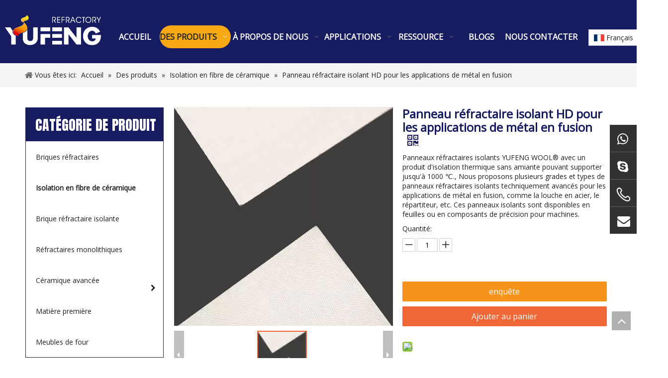

--- FILE ---
content_type: text/html;charset=utf-8
request_url: https://fr.yufengrefractory.com/Panneau-r%C3%A9fractaire-isolant-HD-pour-les-applications-de-m%C3%A9tal-en-fusion-pd48430016.html
body_size: 37422
content:
<!DOCTYPE html> <html lang="fr" prefix="og: http://ogp.me/ns#"> <head> <title>Panneau réfractaire isolant HD pour les applications de métal fondu du fabricant chinois - YUFENG</title> <meta name="keywords" content="Panneau de plafond en silicate de calcium pour poche, panneau en silicate de calcium pour répartiteur, panneau mural en silicate de calcium, panneau en silicate de calcium ignifuge, panneaux isolants pour répartiteur"/> <meta name="description" content="Panneau réfractaire isolant HD pour les applications de métal en fusion proposé par le fabricant chinois YUFENG. Achetez des panneaux réfractaires isolants HD pour les applications de métal fondu directement à bas prix et de haute qualité."/> <link data-type="dns-prefetch" data-domain="jkrorwxhiiiqli5q.leadongcdn.com" rel="dns-prefetch" href="//jkrorwxhiiiqli5q.leadongcdn.com"> <link data-type="dns-prefetch" data-domain="ijrorwxhiiiqli5q.leadongcdn.com" rel="dns-prefetch" href="//ijrorwxhiiiqli5q.leadongcdn.com"> <link data-type="dns-prefetch" data-domain="rirorwxhiiiqli5q.leadongcdn.com" rel="dns-prefetch" href="//rirorwxhiiiqli5q.leadongcdn.com"> <link rel="canonical" href="https://fr.yufengrefractory.com/Panneau-r%C3%A9fractaire-isolant-HD-pour-les-applications-de-m%C3%A9tal-en-fusion-pd48430016.html"/> <meta http-equiv="X-UA-Compatible" content="IE=edge"/> <meta name="renderer" content="webkit"/> <meta http-equiv="Content-Type" content="text/html; charset=utf-8"/> <meta name="viewport" content="width=device-width, initial-scale=1, user-scalable=no"/> <link rel="icon" href="//ijrorwxhiiiqli5q.leadongcdn.com/cloud/liBqjKikRloSoprrpnnq/favicon.ico"> <style data-inline="true" data-type="inlineHeadStyle"></style><link type="text/css" rel="stylesheet" href="//ijrorwxhiiiqli5q.leadongcdn.com/concat/anikKB8h1eRciSpnnilmokoopll/static/assets/widget/script/plugins/smartmenu/css/navigation.css,/static/assets/widget/style/component/prodGroupCategory/prodGroupCategory.css,/static/assets/widget/style/component/articlecategory/slightsubmenu.css,/static/assets/widget/style/component/prodGroupCategory/proGroupCategoryFix.css,/static/assets/widget/style/component/onlineService/public/public.css,/static/assets/widget/style/component/langBar/langBar.css,/static/assets/widget/style/component/proddetail/public/public.css,/static/assets/widget/style/component/orderList/public/public.css,/static/assets/widget/script/plugins/videojs/video-js.min.css,/static/assets/widget/style/component/position/position.css,/static/assets/style/bootstrap/cus.bootstrap.grid.system.css,/static/assets/style/fontAwesome/4.7.0/css/font-awesome.css,/static/assets/style/iconfont/iconfont.css,/static/assets/widget/script/plugins/gallery/colorbox/colorbox.css"/> <link type="text/css" rel="stylesheet" href="//rirorwxhiiiqli5q.leadongcdn.com/concat/zmimKBy3xyRciSpnnilmokooplk/static/assets/style/bootstrap/cus.bootstrap.grid.system.split.css,/static/assets/widget/script/plugins/picture/animate.css,/static/assets/widget/style/component/pictureNew/widget_setting_description/picture.description.css,/static/assets/widget/style/component/pictureNew/public/public.css,/static/assets/widget/style/component/onlineService/widget_setting_showStyle/float.css,/static/assets/widget/style/component/onlineService/widget_setting_showStyle/style5.css,/static/assets/widget/style/component/follow/widget_setting_iconSize/iconSize32.css,/static/assets/widget/style/component/follow/public/public.css"/> <link href="//jkrorwxhiiiqli5q.leadongcdn.com/theme/nmjrKBkjliSRjnikRliSqiiiRliSkoRljSirrmrlipjkjini/style/style.css" rel="stylesheet" type="text/css" data-theme="true"/> <style guid='u_b9f4080b083b4592acd9ca556a846d40' emptyRender='true' placeholder='true' type='text/css'></style> <link href="//ijrorwxhiiiqli5q.leadongcdn.com/site-res/rmkiKBkjliSRiiiqliSRriqriplqSRmnjjnoRljSjrrrijiqkinlRriSpnmirimlrrrrSRnk.css?1581594366648" rel="stylesheet" data-extStyle="true" type="text/css" data-extAttr="20200217113450"/><style guid='3b0051a4-1c62-4bb9-951b-5ee48ad57093' pm_pageStaticHack='' forJump='true' respond='true' jumpName='respond' pm_styles='respond' type='text/css'>@media(min-width:990px){.sitewidget-navigation_style-20190612103205 .smsmart>.navnew-item>a{letter-spacing:0;line-height:46px;text-align:center;font-size:16px;color:#fff;font-weight:bold;text-transform:uppercase}.sitewidget-navigation_style-20190612103205{border-left:0 solid;border-right:0 solid;border-top:0 solid;border-bottom:0 solid;border-top-right-radius:0;border-top-left-radius:0;border-bottom-right-radius:0;border-bottom-left-radius:0;margin-top:0;margin-right:0;margin-bottom:0;margin-left:0;padding-top:0;padding-right:0;padding-bottom:0;padding-left:0}.sitewidget-navigation_style-20190612103205 .smsmart>.navnew-item>a{border-left:0 solid;border-right:0 solid;border-top:0 solid;border-bottom:0 solid;border-top-right-radius:0;border-top-left-radius:0;border-bottom-right-radius:0;border-bottom-left-radius:0;margin-top:0;margin-right:2px;margin-bottom:0;margin-left:2px;padding-top:0;padding-right:34px;padding-bottom:0;padding-left:34px}.sitewidget-navigation_style-20190612103205 .smsmart{box-shadow:0}.sitewidget-navigation_style-20190612103205 .smsmart>.navnew-item>a:hover,.sitewidget-navigation_style-20190612103205 .smsmart>.navnew-item>a.highlighted{background-color:#f6a815}.sitewidget-navigation_style-20190612103205 .smsmart>.navnew-item>a:hover,.sitewidget-navigation_style-20190612103205 .smsmart>.navnew-item>a.highlighted{letter-spacing:0;font-size:16px;color:#222;font-weight:bold}.sitewidget-navigation_style-20190612103205 .smsmart>.navnew-item>a:hover,.sitewidget-navigation_style-20190612103205 .smsmart>.navnew-item>a.highlighted{border-left:0 solid;border-right:0 solid;border-top:0 solid;border-bottom:0 solid;border-top-right-radius:50px;border-top-left-radius:50px;border-bottom-right-radius:50px;border-bottom-left-radius:50px;padding-top:0;padding-right:34px;padding-bottom:0;padding-left:34px}.sitewidget-navigation_style-20190612103205 .smsmart>.navnew-item>a:active{background-color:#f6a815}.sitewidget-navigation_style-20190612103205 .smsmart>.navnew-item>a:active{letter-spacing:0;font-size:16px;color:#222;font-weight:bold}.sitewidget-navigation_style-20190612103205 .smsmart>.navnew-item>a:active{border-left:0 solid;border-right:0 solid;border-top:0 solid;border-bottom:0 solid;border-top-right-radius:50px;border-top-left-radius:50px;border-bottom-right-radius:50px;border-bottom-left-radius:50px;padding-top:0;padding-right:34px;padding-bottom:0;padding-left:34px}.sitewidget-navigation_style-20190612103205 .smsmart>.navnew-item.on>a{background-color:#f6a815}.sitewidget-navigation_style-20190612103205 .smsmart>.navnew-item.on>a{letter-spacing:0;font-size:16px;color:#222;font-weight:bold}.sitewidget-navigation_style-20190612103205 .smsmart>.navnew-item.on>a{border-left:0 solid;border-right:0 solid;border-top:0 solid;border-bottom:0 solid;border-top-right-radius:50px;border-top-left-radius:50px;border-bottom-right-radius:50px;border-bottom-left-radius:50px;padding-top:0;padding-right:40px;padding-bottom:0;padding-left:40px}}@media(min-width:990px) and (max-width:1219px){.sitewidget-navigation_style-20190612103205 .smsmart>.navnew-item>a{letter-spacing:0;font-size:16px}.sitewidget-navigation_style-20190612103205{border-left:0 solid;border-right:0 solid;border-top:0 solid;border-bottom:0 solid;border-top-right-radius:50px;border-top-left-radius:50px;border-bottom-right-radius:50px;border-bottom-left-radius:50px;margin-top:0;margin-right:0;margin-bottom:0;margin-left:0;padding-top:0;padding-right:0;padding-bottom:0;padding-left:0}.sitewidget-navigation_style-20190612103205 .smsmart>.navnew-item>a{border-left:0 solid;border-right:0 solid;border-top:0 solid;border-bottom:0 solid;border-top-right-radius:0;border-top-left-radius:0;border-bottom-right-radius:0;border-bottom-left-radius:0;margin-top:0;margin-right:2px;margin-bottom:0;margin-left:2px;padding-top:0;padding-right:20px;padding-bottom:0;padding-left:20px}.sitewidget-navigation_style-20190612103205 .smsmart>.navnew-item>a:hover,.sitewidget-navigation_style-20190612103205 .smsmart>.navnew-item>a.highlighted{letter-spacing:0;font-size:16px}.sitewidget-navigation_style-20190612103205 .smsmart>.navnew-item>a:hover,.sitewidget-navigation_style-20190612103205 .smsmart>.navnew-item>a.highlighted{border-left:0 solid;border-right:0 solid;border-top:0 solid;border-bottom:0 solid;border-top-right-radius:50px;border-top-left-radius:50px;border-bottom-right-radius:50px;border-bottom-left-radius:50px;padding-top:0;padding-right:20px;padding-bottom:0;padding-left:20px}.sitewidget-navigation_style-20190612103205 .smsmart>.navnew-item>a:active{letter-spacing:0;font-size:16px}.sitewidget-navigation_style-20190612103205 .smsmart>.navnew-item>a:active{border-left:0 solid;border-right:0 solid;border-top:0 solid;border-bottom:0 solid;border-top-right-radius:50px;border-top-left-radius:50px;border-bottom-right-radius:50px;border-bottom-left-radius:50px;padding-top:0;padding-right:20px;padding-bottom:0;padding-left:20px}.sitewidget-navigation_style-20190612103205 .smsmart>.navnew-item.on>a{letter-spacing:0;font-size:16px}.sitewidget-navigation_style-20190612103205 .smsmart>.navnew-item.on>a{border-left:0 solid;border-right:0 solid;border-top:0 solid;border-bottom:0 solid;border-top-right-radius:50px;border-top-left-radius:50px;border-bottom-right-radius:50px;border-bottom-left-radius:50px;padding-top:0;padding-right:20px;padding-bottom:0;padding-left:20px}}@media(min-width:1px) and (max-width:989px){.sitewidget-navigation_style-20190612103205 .smsmart{background-color:#0c6fb3}.sitewidget-navigation_style-20190612103205 .smsmart>.navnew-item>a{letter-spacing:0;line-height:40px;text-align:left;font-size:14px;color:#fff;font-weight:0;font-style:0;text-decoration:0}.sitewidget-navigation_style-20190612103205 .navnew-thumb-switch{margin-top:0;margin-bottom:0}.sitewidget-navigation_style-20190612103205 .smsmart>.navnew-item>a{border-left:0 solid;border-right:0 solid;border-top:0 solid;border-bottom:0 solid;border-top-right-radius:0;border-top-left-radius:0;border-bottom-right-radius:0;border-bottom-left-radius:0;margin-top:0;margin-right:0;margin-bottom:0;margin-left:0;padding-top:0;padding-right:0;padding-bottom:0;padding-left:20px}.sitewidget-navigation_style-20190612103205 .smsmart>.navnew-item>a:active,.sitewidget-navigation_style-20190612103205 .smsmart>.navnew-item>a.highlighted{letter-spacing:0;font-size:14px;font-weight:0;font-style:0;text-decoration:0}.sitewidget-navigation_style-20190612103205 .smsmart>.navnew-item>a:active,.sitewidget-navigation_style-20190612103205 .smsmart>.navnew-item>a.highlighted{border-left:0 solid;border-right:0 solid;border-top:0 solid;border-bottom:0 solid;border-top-right-radius:0;border-top-left-radius:0;border-bottom-right-radius:0;border-bottom-left-radius:0}.sitewidget-navigation_style-20190612103205 .smsmart>.navnew-item.on>a{letter-spacing:0;font-size:14px;color:#fff;font-weight:0;font-style:0;text-decoration:underline}.sitewidget-navigation_style-20190612103205 .smsmart>.navnew-item.on>a{border-left:0 solid;border-right:0 solid;border-top:0 solid;border-bottom:0 solid;border-top-right-radius:0;border-top-left-radius:0;border-bottom-right-radius:0;border-bottom-left-radius:0}}@media(min-width:990px){.sitewidget-navigation_style-20190612103205 .smsmart .navnew-sub1{background-color:#f6a815}.sitewidget-navigation_style-20190612103205 .smsmart .navnew-sub1-item>a{letter-spacing:0;line-height:38px;text-align:left;font-size:16px;color:#fff;font-weight:400}.sitewidget-navigation_style-20190612103205 .smsmart .navnew-sub1{border-left:0 solid;border-right:0 solid;border-top:0 solid;border-bottom:0 solid;border-top-right-radius:0;border-top-left-radius:0;border-bottom-right-radius:0;border-bottom-left-radius:0;margin-top:0;margin-right:0;margin-bottom:0;margin-left:0;padding-top:10px;padding-right:0;padding-bottom:10px;padding-left:0}.sitewidget-navigation_style-20190612103205 .smsmart .navnew-sub1-item>a{border-left:0 solid;border-right:0 solid;border-top:0 solid;border-bottom:0 solid;border-top-right-radius:0;border-top-left-radius:0;border-bottom-right-radius:0;border-bottom-left-radius:0;margin-top:0;margin-right:0;margin-bottom:0;margin-left:0;padding-top:0;padding-right:40px;padding-bottom:0;padding-left:30px}.sitewidget-navigation_style-20190612103205 .smsmart .navnew-sub1-item>a:hover,.sitewidget-navigation_style-20190612103205 .smsmart .navnew-sub1-item>a.highlighted{background-color:#222}.sitewidget-navigation_style-20190612103205 .smsmart .navnew-sub1-item>a:hover,.sitewidget-navigation_style-20190612103205 .smsmart .navnew-sub1-item>a.highlighted{letter-spacing:0;font-size:16px}.sitewidget-navigation_style-20190612103205 .smsmart .navnew-sub1-item>a:hover,.sitewidget-navigation_style-20190612103205 .smsmart .navnew-sub1-item>a.highlighted{border-left:0 solid;border-right:0 solid;border-top:0 solid;border-bottom:0 solid;border-top-right-radius:0;border-top-left-radius:0;border-bottom-right-radius:0;border-bottom-left-radius:0;padding-top:0;padding-right:30px;padding-bottom:0;padding-left:30px}.sitewidget-navigation_style-20190612103205 .smsmart .navnew-sub1-item>a:active{background-color:#222}.sitewidget-navigation_style-20190612103205 .smsmart .navnew-sub1-item>a:active{letter-spacing:0;font-size:16px}.sitewidget-navigation_style-20190612103205 .smsmart .navnew-sub1-item>a:active{border-left:0 solid;border-right:0 solid;border-top:0 solid;border-bottom:0 solid;border-top-right-radius:0;border-top-left-radius:0;border-bottom-right-radius:0;border-bottom-left-radius:0;padding-top:0;padding-right:30px;padding-bottom:0;padding-left:30px}.sitewidget-navigation_style-20190612103205 .smsmart .navnew-sub1-item.on>a{background-color:#222}.sitewidget-navigation_style-20190612103205 .smsmart .navnew-sub1-item.on>a{letter-spacing:0;font-size:16px}.sitewidget-navigation_style-20190612103205 .smsmart .navnew-sub1-item.on>a{border-left:0 solid;border-right:0 solid;border-top:0 solid;border-bottom:0 solid;border-top-right-radius:0;border-top-left-radius:0;border-bottom-right-radius:0;border-bottom-left-radius:0;padding-top:0;padding-right:30px;padding-bottom:0;padding-left:30px}}@media(min-width:990px){.sitewidget-navigation_style-20190612103205 .smsmart .navnew-sub2{background-color:#0089d1}.sitewidget-navigation_style-20190612103205 .smsmart .navnew-sub2-item>a{letter-spacing:0;line-height:38px;text-align:left;font-size:16px;color:#fff;font-weight:400}.sitewidget-navigation_style-20190612103205 .smsmart .navnew-sub2{border-left:0 solid;border-right:0 solid;border-top:0 solid;border-bottom:0 solid;border-top-right-radius:0;border-top-left-radius:0;border-bottom-right-radius:0;border-bottom-left-radius:0;margin-top:0;margin-right:0;margin-bottom:0;margin-left:0;padding-top:5px;padding-right:0;padding-bottom:5px;padding-left:0}.sitewidget-navigation_style-20190612103205 .smsmart .navnew-sub2-item>a{border-left:0 solid;border-right:0 solid;border-top:0 solid;border-bottom:0 solid;border-top-right-radius:0;border-top-left-radius:0;border-bottom-right-radius:0;border-bottom-left-radius:0;margin-top:0;margin-right:0;margin-bottom:0;margin-left:0;padding-top:0;padding-right:20px;padding-bottom:0;padding-left:20px}.sitewidget-navigation_style-20190612103205 .smsmart .navnew-sub2-item>a:hover{background-color:#26a0e1}.sitewidget-navigation_style-20190612103205 .smsmart .navnew-sub2-item>a:hover{letter-spacing:0;font-size:16px;font-weight:0;font-style:0;text-decoration:0}.sitewidget-navigation_style-20190612103205 .smsmart .navnew-sub2-item>a:hover{border-left:0 solid;border-right:0 solid;border-top:0 solid;border-bottom:0 solid;border-top-right-radius:0;border-top-left-radius:0;border-bottom-right-radius:0;border-bottom-left-radius:0}.sitewidget-navigation_style-20190612103205 .smsmart .navnew-sub2-item.on>a{background-color:#26a0e1}.sitewidget-navigation_style-20190612103205 .smsmart .navnew-sub2-item.on>a{letter-spacing:0;font-size:16px;font-weight:0;font-style:0;text-decoration:0}.sitewidget-navigation_style-20190612103205 .smsmart .navnew-sub2-item.on>a{border-left:0 solid;border-right:0 solid;border-top:0 solid;border-bottom:0 solid;border-top-right-radius:0;border-top-left-radius:0;border-bottom-right-radius:0;border-bottom-left-radius:0}}@media(min-width:990px) and (max-width:1219px){.sitewidget-navigation_style-20190612103205 .smsmart .navnew-sub1-item>a{letter-spacing:0;font-size:16px;font-weight:0;font-style:0;text-decoration:0}.sitewidget-navigation_style-20190612103205 .smsmart .navnew-sub1{border-top-right-radius:0;border-top-left-radius:0;border-bottom-right-radius:0;border-bottom-left-radius:0;margin-top:0;margin-right:0;margin-bottom:0;margin-left:0;padding-top:10px;padding-right:0;padding-bottom:10px;padding-left:0}.sitewidget-navigation_style-20190612103205 .smsmart .navnew-sub1-item>a{border-top-right-radius:0;border-top-left-radius:0;border-bottom-right-radius:0;border-bottom-left-radius:0;margin-top:0;margin-right:0;margin-bottom:0;margin-left:0;padding-top:0;padding-right:30px;padding-bottom:0;padding-left:20px}.sitewidget-navigation_style-20190612103205 .smsmart .navnew-sub1-item>a:active{letter-spacing:0;font-size:16px;font-weight:0;font-style:0;text-decoration:0}.sitewidget-navigation_style-20190612103205 .smsmart .navnew-sub1-item>a:active{border-left:0 solid;border-right:0 solid;border-top:0 solid;border-bottom:0 solid;border-top-right-radius:0;border-top-left-radius:0;border-bottom-right-radius:0;border-bottom-left-radius:0}}@media(min-width:990px) and (max-width:1219px){.sitewidget-navigation_style-20190612103205 .smsmart .navnew-sub2-item>a{letter-spacing:0;font-size:16px;font-weight:0;font-style:0;text-decoration:0}.sitewidget-navigation_style-20190612103205 .smsmart .navnew-sub2{border-top-right-radius:0;border-top-left-radius:0;border-bottom-right-radius:0;border-bottom-left-radius:0;margin-top:0;margin-right:0;margin-bottom:0;margin-left:0;padding-top:5px;padding-right:0;padding-bottom:5px;padding-left:0}.sitewidget-navigation_style-20190612103205 .smsmart .navnew-sub2-item>a{border-top-right-radius:0;border-top-left-radius:0;border-bottom-right-radius:0;border-bottom-left-radius:0;margin-top:0;margin-right:0;margin-bottom:0;margin-left:0;padding-top:0;padding-right:20px;padding-bottom:0;padding-left:20px}.sitewidget-navigation_style-20190612103205 .smsmart .navnew-sub2-item>a:hover{letter-spacing:0;font-size:16px;font-weight:0;font-style:0;text-decoration:0}.sitewidget-navigation_style-20190612103205 .smsmart .navnew-sub2-item>a:hover{border-left:0 solid;border-right:0 solid;border-top:0 solid;border-bottom:0 solid;border-top-right-radius:0;border-top-left-radius:0;border-bottom-right-radius:0;border-bottom-left-radius:0}.sitewidget-navigation_style-20190612103205 .smsmart .navnew-sub2-item.on>a{letter-spacing:0;font-size:16px;font-weight:0;font-style:0;text-decoration:0}.sitewidget-navigation_style-20190612103205 .smsmart .navnew-sub2-item.on>a{border-left:0 solid;border-right:0 solid;border-top:0 solid;border-bottom:0 solid;border-top-right-radius:0;border-top-left-radius:0;border-bottom-right-radius:0;border-bottom-left-radius:0}}@media(min-width:1px) and (max-width:989px){.sitewidget-navigation_style-20190612103205 .smsmart .navnew-sub1{background-color:#107ac3}.sitewidget-navigation_style-20190612103205 .smsmart .navnew-sub1-item>a{letter-spacing:0;line-height:40px;text-align:left;font-size:14px;color:#fff;font-weight:0;font-style:0;text-decoration:0}.sitewidget-navigation_style-20190612103205 .smsmart .navnew-sub1{border-top-right-radius:0;border-top-left-radius:0;border-bottom-right-radius:0;border-bottom-left-radius:0;margin-top:0;margin-right:0;margin-bottom:0;margin-left:0;padding-top:0;padding-right:0;padding-bottom:0;padding-left:0}.sitewidget-navigation_style-20190612103205 .smsmart .navnew-sub1-item>a{border-top-right-radius:0;border-top-left-radius:0;border-bottom-right-radius:0;border-bottom-left-radius:0;margin-top:0;margin-right:0;margin-bottom:0;margin-left:0;padding-top:0;padding-right:0;padding-bottom:0;padding-left:40px}.sitewidget-navigation_style-20190612103205 .smsmart .navnew-sub1-item>a:active,.sitewidget-navigation_style-20190612103205 .smsmart .navnew-sub1-item>a.highlighted{letter-spacing:0;font-size:14px;font-weight:0;font-style:0;text-decoration:0}.sitewidget-navigation_style-20190612103205 .smsmart .navnew-sub1-item>a:active,.sitewidget-navigation_style-20190612103205 .smsmart .navnew-sub1-item>a.highlighted{border-left:0 solid;border-right:0 solid;border-top:0 solid;border-bottom:0 solid;border-top-right-radius:0;border-top-left-radius:0;border-bottom-right-radius:0;border-bottom-left-radius:0}.sitewidget-navigation_style-20190612103205 .smsmart .navnew-sub1-item.on>a{letter-spacing:0;font-size:14px;font-weight:0;font-style:0;text-decoration:underline}.sitewidget-navigation_style-20190612103205 .smsmart .navnew-sub1-item.on>a{border-left:0 solid;border-right:0 solid;border-top:0 solid;border-bottom:0 solid;border-top-right-radius:0;border-top-left-radius:0;border-bottom-right-radius:0;border-bottom-left-radius:0}}@media(min-width:1px) and (max-width:989px){.sitewidget-navigation_style-20190612103205 .smsmart .navnew-sub2{background:repeat center center;background-size:initial;background-color:#1487d6}.sitewidget-navigation_style-20190612103205 .smsmart .navnew-sub2-item>a{letter-spacing:0;line-height:40px;text-align:left;font-size:14px;color:#fff;font-weight:0;font-style:0;text-decoration:0}.sitewidget-navigation_style-20190612103205 .smsmart .navnew-sub2{border-top-right-radius:0;border-top-left-radius:0;border-bottom-right-radius:0;border-bottom-left-radius:0;margin-top:0;margin-right:0;margin-bottom:0;margin-left:0;padding-top:0;padding-right:0;padding-bottom:0;padding-left:0}.sitewidget-navigation_style-20190612103205 .smsmart .navnew-sub2-item>a{border-top-right-radius:0;border-top-left-radius:0;border-bottom-right-radius:0;border-bottom-left-radius:0;margin-top:0;margin-right:0;margin-bottom:0;margin-left:0;padding-top:0;padding-right:0;padding-bottom:0;padding-left:60px}.sitewidget-navigation_style-20190612103205 .smsmart .navnew-sub2-item>a:active{letter-spacing:0;font-size:14px;font-weight:0;font-style:0;text-decoration:0}.sitewidget-navigation_style-20190612103205 .smsmart .navnew-sub2-item>a:active{border-left:0 solid;border-right:0 solid;border-top:0 solid;border-bottom:0 solid;border-top-right-radius:0;border-top-left-radius:0;border-bottom-right-radius:0;border-bottom-left-radius:0}.sitewidget-navigation_style-20190612103205 .smsmart .navnew-sub2-item.on>a,.sitewidget-navigation_style-20190612103205 .smsmart .navnew-sub2-item>a.highlighted{background:repeat center center;background-size:initial}.sitewidget-navigation_style-20190612103205 .smsmart .navnew-sub2-item.on>a,.sitewidget-navigation_style-20190612103205 .smsmart .navnew-sub2-item>a.highlighted{letter-spacing:0;font-size:14px;font-weight:0;font-style:0;text-decoration:underline}.sitewidget-navigation_style-20190612103205 .smsmart .navnew-sub2-item.on>a,.sitewidget-navigation_style-20190612103205 .smsmart .navnew-sub2-item>a.highlighted{border-left:0 solid;border-right:0 solid;border-top:0 solid;border-bottom:0 solid;border-top-right-radius:0;border-top-left-radius:0;border-bottom-right-radius:0;border-bottom-left-radius:0}}</style><script guid='971de112-acc0-47a8-b53d-74b5d25d890f' pm_fake_scripts='respond' pm_pageStaticHack='' forJump='true' respond='true' jumpName='respond' type='text/style'>@media(min-width:990px){.sitewidget-navigation_style-20190612103205 .smsmart>.navnew-item>a{letter-spacing:0;line-height:46px;text-align:center;font-size:16px;color:#fff;font-weight:bold;text-transform:uppercase}.sitewidget-navigation_style-20190612103205{border-left:0 solid;border-right:0 solid;border-top:0 solid;border-bottom:0 solid;border-top-right-radius:0;border-top-left-radius:0;border-bottom-right-radius:0;border-bottom-left-radius:0;margin-top:0;margin-right:0;margin-bottom:0;margin-left:0;padding-top:0;padding-right:0;padding-bottom:0;padding-left:0}.sitewidget-navigation_style-20190612103205 .smsmart>.navnew-item>a{border-left:0 solid;border-right:0 solid;border-top:0 solid;border-bottom:0 solid;border-top-right-radius:0;border-top-left-radius:0;border-bottom-right-radius:0;border-bottom-left-radius:0;margin-top:0;margin-right:2px;margin-bottom:0;margin-left:2px;padding-top:0;padding-right:34px;padding-bottom:0;padding-left:34px}.sitewidget-navigation_style-20190612103205 .smsmart{box-shadow:0}.sitewidget-navigation_style-20190612103205 .smsmart>.navnew-item>a:hover,.sitewidget-navigation_style-20190612103205 .smsmart>.navnew-item>a.highlighted{background-color:#f6a815}.sitewidget-navigation_style-20190612103205 .smsmart>.navnew-item>a:hover,.sitewidget-navigation_style-20190612103205 .smsmart>.navnew-item>a.highlighted{letter-spacing:0;font-size:16px;color:#222;font-weight:bold}.sitewidget-navigation_style-20190612103205 .smsmart>.navnew-item>a:hover,.sitewidget-navigation_style-20190612103205 .smsmart>.navnew-item>a.highlighted{border-left:0 solid;border-right:0 solid;border-top:0 solid;border-bottom:0 solid;border-top-right-radius:50px;border-top-left-radius:50px;border-bottom-right-radius:50px;border-bottom-left-radius:50px;padding-top:0;padding-right:34px;padding-bottom:0;padding-left:34px}.sitewidget-navigation_style-20190612103205 .smsmart>.navnew-item>a:active{background-color:#f6a815}.sitewidget-navigation_style-20190612103205 .smsmart>.navnew-item>a:active{letter-spacing:0;font-size:16px;color:#222;font-weight:bold}.sitewidget-navigation_style-20190612103205 .smsmart>.navnew-item>a:active{border-left:0 solid;border-right:0 solid;border-top:0 solid;border-bottom:0 solid;border-top-right-radius:50px;border-top-left-radius:50px;border-bottom-right-radius:50px;border-bottom-left-radius:50px;padding-top:0;padding-right:34px;padding-bottom:0;padding-left:34px}.sitewidget-navigation_style-20190612103205 .smsmart>.navnew-item.on>a{background-color:#f6a815}.sitewidget-navigation_style-20190612103205 .smsmart>.navnew-item.on>a{letter-spacing:0;font-size:16px;color:#222;font-weight:bold}.sitewidget-navigation_style-20190612103205 .smsmart>.navnew-item.on>a{border-left:0 solid;border-right:0 solid;border-top:0 solid;border-bottom:0 solid;border-top-right-radius:50px;border-top-left-radius:50px;border-bottom-right-radius:50px;border-bottom-left-radius:50px;padding-top:0;padding-right:40px;padding-bottom:0;padding-left:40px}}@media(min-width:990px) and (max-width:1219px){.sitewidget-navigation_style-20190612103205 .smsmart>.navnew-item>a{letter-spacing:0;font-size:16px}.sitewidget-navigation_style-20190612103205{border-left:0 solid;border-right:0 solid;border-top:0 solid;border-bottom:0 solid;border-top-right-radius:50px;border-top-left-radius:50px;border-bottom-right-radius:50px;border-bottom-left-radius:50px;margin-top:0;margin-right:0;margin-bottom:0;margin-left:0;padding-top:0;padding-right:0;padding-bottom:0;padding-left:0}.sitewidget-navigation_style-20190612103205 .smsmart>.navnew-item>a{border-left:0 solid;border-right:0 solid;border-top:0 solid;border-bottom:0 solid;border-top-right-radius:0;border-top-left-radius:0;border-bottom-right-radius:0;border-bottom-left-radius:0;margin-top:0;margin-right:2px;margin-bottom:0;margin-left:2px;padding-top:0;padding-right:20px;padding-bottom:0;padding-left:20px}.sitewidget-navigation_style-20190612103205 .smsmart>.navnew-item>a:hover,.sitewidget-navigation_style-20190612103205 .smsmart>.navnew-item>a.highlighted{letter-spacing:0;font-size:16px}.sitewidget-navigation_style-20190612103205 .smsmart>.navnew-item>a:hover,.sitewidget-navigation_style-20190612103205 .smsmart>.navnew-item>a.highlighted{border-left:0 solid;border-right:0 solid;border-top:0 solid;border-bottom:0 solid;border-top-right-radius:50px;border-top-left-radius:50px;border-bottom-right-radius:50px;border-bottom-left-radius:50px;padding-top:0;padding-right:20px;padding-bottom:0;padding-left:20px}.sitewidget-navigation_style-20190612103205 .smsmart>.navnew-item>a:active{letter-spacing:0;font-size:16px}.sitewidget-navigation_style-20190612103205 .smsmart>.navnew-item>a:active{border-left:0 solid;border-right:0 solid;border-top:0 solid;border-bottom:0 solid;border-top-right-radius:50px;border-top-left-radius:50px;border-bottom-right-radius:50px;border-bottom-left-radius:50px;padding-top:0;padding-right:20px;padding-bottom:0;padding-left:20px}.sitewidget-navigation_style-20190612103205 .smsmart>.navnew-item.on>a{letter-spacing:0;font-size:16px}.sitewidget-navigation_style-20190612103205 .smsmart>.navnew-item.on>a{border-left:0 solid;border-right:0 solid;border-top:0 solid;border-bottom:0 solid;border-top-right-radius:50px;border-top-left-radius:50px;border-bottom-right-radius:50px;border-bottom-left-radius:50px;padding-top:0;padding-right:20px;padding-bottom:0;padding-left:20px}}@media(min-width:1px) and (max-width:989px){.sitewidget-navigation_style-20190612103205 .smsmart{background-color:#0c6fb3}.sitewidget-navigation_style-20190612103205 .smsmart>.navnew-item>a{letter-spacing:0;line-height:40px;text-align:left;font-size:14px;color:#fff;font-weight:0;font-style:0;text-decoration:0}.sitewidget-navigation_style-20190612103205 .navnew-thumb-switch{margin-top:0;margin-bottom:0}.sitewidget-navigation_style-20190612103205 .smsmart>.navnew-item>a{border-left:0 solid;border-right:0 solid;border-top:0 solid;border-bottom:0 solid;border-top-right-radius:0;border-top-left-radius:0;border-bottom-right-radius:0;border-bottom-left-radius:0;margin-top:0;margin-right:0;margin-bottom:0;margin-left:0;padding-top:0;padding-right:0;padding-bottom:0;padding-left:20px}.sitewidget-navigation_style-20190612103205 .smsmart>.navnew-item>a:active,.sitewidget-navigation_style-20190612103205 .smsmart>.navnew-item>a.highlighted{letter-spacing:0;font-size:14px;font-weight:0;font-style:0;text-decoration:0}.sitewidget-navigation_style-20190612103205 .smsmart>.navnew-item>a:active,.sitewidget-navigation_style-20190612103205 .smsmart>.navnew-item>a.highlighted{border-left:0 solid;border-right:0 solid;border-top:0 solid;border-bottom:0 solid;border-top-right-radius:0;border-top-left-radius:0;border-bottom-right-radius:0;border-bottom-left-radius:0}.sitewidget-navigation_style-20190612103205 .smsmart>.navnew-item.on>a{letter-spacing:0;font-size:14px;color:#fff;font-weight:0;font-style:0;text-decoration:underline}.sitewidget-navigation_style-20190612103205 .smsmart>.navnew-item.on>a{border-left:0 solid;border-right:0 solid;border-top:0 solid;border-bottom:0 solid;border-top-right-radius:0;border-top-left-radius:0;border-bottom-right-radius:0;border-bottom-left-radius:0}}@media(min-width:990px){.sitewidget-navigation_style-20190612103205 .smsmart .navnew-sub1{background-color:#f6a815}.sitewidget-navigation_style-20190612103205 .smsmart .navnew-sub1-item>a{letter-spacing:0;line-height:38px;text-align:left;font-size:16px;color:#fff;font-weight:400}.sitewidget-navigation_style-20190612103205 .smsmart .navnew-sub1{border-left:0 solid;border-right:0 solid;border-top:0 solid;border-bottom:0 solid;border-top-right-radius:0;border-top-left-radius:0;border-bottom-right-radius:0;border-bottom-left-radius:0;margin-top:0;margin-right:0;margin-bottom:0;margin-left:0;padding-top:10px;padding-right:0;padding-bottom:10px;padding-left:0}.sitewidget-navigation_style-20190612103205 .smsmart .navnew-sub1-item>a{border-left:0 solid;border-right:0 solid;border-top:0 solid;border-bottom:0 solid;border-top-right-radius:0;border-top-left-radius:0;border-bottom-right-radius:0;border-bottom-left-radius:0;margin-top:0;margin-right:0;margin-bottom:0;margin-left:0;padding-top:0;padding-right:40px;padding-bottom:0;padding-left:30px}.sitewidget-navigation_style-20190612103205 .smsmart .navnew-sub1-item>a:hover,.sitewidget-navigation_style-20190612103205 .smsmart .navnew-sub1-item>a.highlighted{background-color:#222}.sitewidget-navigation_style-20190612103205 .smsmart .navnew-sub1-item>a:hover,.sitewidget-navigation_style-20190612103205 .smsmart .navnew-sub1-item>a.highlighted{letter-spacing:0;font-size:16px}.sitewidget-navigation_style-20190612103205 .smsmart .navnew-sub1-item>a:hover,.sitewidget-navigation_style-20190612103205 .smsmart .navnew-sub1-item>a.highlighted{border-left:0 solid;border-right:0 solid;border-top:0 solid;border-bottom:0 solid;border-top-right-radius:0;border-top-left-radius:0;border-bottom-right-radius:0;border-bottom-left-radius:0;padding-top:0;padding-right:30px;padding-bottom:0;padding-left:30px}.sitewidget-navigation_style-20190612103205 .smsmart .navnew-sub1-item>a:active{background-color:#222}.sitewidget-navigation_style-20190612103205 .smsmart .navnew-sub1-item>a:active{letter-spacing:0;font-size:16px}.sitewidget-navigation_style-20190612103205 .smsmart .navnew-sub1-item>a:active{border-left:0 solid;border-right:0 solid;border-top:0 solid;border-bottom:0 solid;border-top-right-radius:0;border-top-left-radius:0;border-bottom-right-radius:0;border-bottom-left-radius:0;padding-top:0;padding-right:30px;padding-bottom:0;padding-left:30px}.sitewidget-navigation_style-20190612103205 .smsmart .navnew-sub1-item.on>a{background-color:#222}.sitewidget-navigation_style-20190612103205 .smsmart .navnew-sub1-item.on>a{letter-spacing:0;font-size:16px}.sitewidget-navigation_style-20190612103205 .smsmart .navnew-sub1-item.on>a{border-left:0 solid;border-right:0 solid;border-top:0 solid;border-bottom:0 solid;border-top-right-radius:0;border-top-left-radius:0;border-bottom-right-radius:0;border-bottom-left-radius:0;padding-top:0;padding-right:30px;padding-bottom:0;padding-left:30px}}@media(min-width:990px){.sitewidget-navigation_style-20190612103205 .smsmart .navnew-sub2{background-color:#0089d1}.sitewidget-navigation_style-20190612103205 .smsmart .navnew-sub2-item>a{letter-spacing:0;line-height:38px;text-align:left;font-size:16px;color:#fff;font-weight:400}.sitewidget-navigation_style-20190612103205 .smsmart .navnew-sub2{border-left:0 solid;border-right:0 solid;border-top:0 solid;border-bottom:0 solid;border-top-right-radius:0;border-top-left-radius:0;border-bottom-right-radius:0;border-bottom-left-radius:0;margin-top:0;margin-right:0;margin-bottom:0;margin-left:0;padding-top:5px;padding-right:0;padding-bottom:5px;padding-left:0}.sitewidget-navigation_style-20190612103205 .smsmart .navnew-sub2-item>a{border-left:0 solid;border-right:0 solid;border-top:0 solid;border-bottom:0 solid;border-top-right-radius:0;border-top-left-radius:0;border-bottom-right-radius:0;border-bottom-left-radius:0;margin-top:0;margin-right:0;margin-bottom:0;margin-left:0;padding-top:0;padding-right:20px;padding-bottom:0;padding-left:20px}.sitewidget-navigation_style-20190612103205 .smsmart .navnew-sub2-item>a:hover{background-color:#26a0e1}.sitewidget-navigation_style-20190612103205 .smsmart .navnew-sub2-item>a:hover{letter-spacing:0;font-size:16px;font-weight:0;font-style:0;text-decoration:0}.sitewidget-navigation_style-20190612103205 .smsmart .navnew-sub2-item>a:hover{border-left:0 solid;border-right:0 solid;border-top:0 solid;border-bottom:0 solid;border-top-right-radius:0;border-top-left-radius:0;border-bottom-right-radius:0;border-bottom-left-radius:0}.sitewidget-navigation_style-20190612103205 .smsmart .navnew-sub2-item.on>a{background-color:#26a0e1}.sitewidget-navigation_style-20190612103205 .smsmart .navnew-sub2-item.on>a{letter-spacing:0;font-size:16px;font-weight:0;font-style:0;text-decoration:0}.sitewidget-navigation_style-20190612103205 .smsmart .navnew-sub2-item.on>a{border-left:0 solid;border-right:0 solid;border-top:0 solid;border-bottom:0 solid;border-top-right-radius:0;border-top-left-radius:0;border-bottom-right-radius:0;border-bottom-left-radius:0}}@media(min-width:990px) and (max-width:1219px){.sitewidget-navigation_style-20190612103205 .smsmart .navnew-sub1-item>a{letter-spacing:0;font-size:16px;font-weight:0;font-style:0;text-decoration:0}.sitewidget-navigation_style-20190612103205 .smsmart .navnew-sub1{border-top-right-radius:0;border-top-left-radius:0;border-bottom-right-radius:0;border-bottom-left-radius:0;margin-top:0;margin-right:0;margin-bottom:0;margin-left:0;padding-top:10px;padding-right:0;padding-bottom:10px;padding-left:0}.sitewidget-navigation_style-20190612103205 .smsmart .navnew-sub1-item>a{border-top-right-radius:0;border-top-left-radius:0;border-bottom-right-radius:0;border-bottom-left-radius:0;margin-top:0;margin-right:0;margin-bottom:0;margin-left:0;padding-top:0;padding-right:30px;padding-bottom:0;padding-left:20px}.sitewidget-navigation_style-20190612103205 .smsmart .navnew-sub1-item>a:active{letter-spacing:0;font-size:16px;font-weight:0;font-style:0;text-decoration:0}.sitewidget-navigation_style-20190612103205 .smsmart .navnew-sub1-item>a:active{border-left:0 solid;border-right:0 solid;border-top:0 solid;border-bottom:0 solid;border-top-right-radius:0;border-top-left-radius:0;border-bottom-right-radius:0;border-bottom-left-radius:0}}@media(min-width:990px) and (max-width:1219px){.sitewidget-navigation_style-20190612103205 .smsmart .navnew-sub2-item>a{letter-spacing:0;font-size:16px;font-weight:0;font-style:0;text-decoration:0}.sitewidget-navigation_style-20190612103205 .smsmart .navnew-sub2{border-top-right-radius:0;border-top-left-radius:0;border-bottom-right-radius:0;border-bottom-left-radius:0;margin-top:0;margin-right:0;margin-bottom:0;margin-left:0;padding-top:5px;padding-right:0;padding-bottom:5px;padding-left:0}.sitewidget-navigation_style-20190612103205 .smsmart .navnew-sub2-item>a{border-top-right-radius:0;border-top-left-radius:0;border-bottom-right-radius:0;border-bottom-left-radius:0;margin-top:0;margin-right:0;margin-bottom:0;margin-left:0;padding-top:0;padding-right:20px;padding-bottom:0;padding-left:20px}.sitewidget-navigation_style-20190612103205 .smsmart .navnew-sub2-item>a:hover{letter-spacing:0;font-size:16px;font-weight:0;font-style:0;text-decoration:0}.sitewidget-navigation_style-20190612103205 .smsmart .navnew-sub2-item>a:hover{border-left:0 solid;border-right:0 solid;border-top:0 solid;border-bottom:0 solid;border-top-right-radius:0;border-top-left-radius:0;border-bottom-right-radius:0;border-bottom-left-radius:0}.sitewidget-navigation_style-20190612103205 .smsmart .navnew-sub2-item.on>a{letter-spacing:0;font-size:16px;font-weight:0;font-style:0;text-decoration:0}.sitewidget-navigation_style-20190612103205 .smsmart .navnew-sub2-item.on>a{border-left:0 solid;border-right:0 solid;border-top:0 solid;border-bottom:0 solid;border-top-right-radius:0;border-top-left-radius:0;border-bottom-right-radius:0;border-bottom-left-radius:0}}@media(min-width:1px) and (max-width:989px){.sitewidget-navigation_style-20190612103205 .smsmart .navnew-sub1{background-color:#107ac3}.sitewidget-navigation_style-20190612103205 .smsmart .navnew-sub1-item>a{letter-spacing:0;line-height:40px;text-align:left;font-size:14px;color:#fff;font-weight:0;font-style:0;text-decoration:0}.sitewidget-navigation_style-20190612103205 .smsmart .navnew-sub1{border-top-right-radius:0;border-top-left-radius:0;border-bottom-right-radius:0;border-bottom-left-radius:0;margin-top:0;margin-right:0;margin-bottom:0;margin-left:0;padding-top:0;padding-right:0;padding-bottom:0;padding-left:0}.sitewidget-navigation_style-20190612103205 .smsmart .navnew-sub1-item>a{border-top-right-radius:0;border-top-left-radius:0;border-bottom-right-radius:0;border-bottom-left-radius:0;margin-top:0;margin-right:0;margin-bottom:0;margin-left:0;padding-top:0;padding-right:0;padding-bottom:0;padding-left:40px}.sitewidget-navigation_style-20190612103205 .smsmart .navnew-sub1-item>a:active,.sitewidget-navigation_style-20190612103205 .smsmart .navnew-sub1-item>a.highlighted{letter-spacing:0;font-size:14px;font-weight:0;font-style:0;text-decoration:0}.sitewidget-navigation_style-20190612103205 .smsmart .navnew-sub1-item>a:active,.sitewidget-navigation_style-20190612103205 .smsmart .navnew-sub1-item>a.highlighted{border-left:0 solid;border-right:0 solid;border-top:0 solid;border-bottom:0 solid;border-top-right-radius:0;border-top-left-radius:0;border-bottom-right-radius:0;border-bottom-left-radius:0}.sitewidget-navigation_style-20190612103205 .smsmart .navnew-sub1-item.on>a{letter-spacing:0;font-size:14px;font-weight:0;font-style:0;text-decoration:underline}.sitewidget-navigation_style-20190612103205 .smsmart .navnew-sub1-item.on>a{border-left:0 solid;border-right:0 solid;border-top:0 solid;border-bottom:0 solid;border-top-right-radius:0;border-top-left-radius:0;border-bottom-right-radius:0;border-bottom-left-radius:0}}@media(min-width:1px) and (max-width:989px){.sitewidget-navigation_style-20190612103205 .smsmart .navnew-sub2{background:repeat center center;background-size:initial;background-color:#1487d6}.sitewidget-navigation_style-20190612103205 .smsmart .navnew-sub2-item>a{letter-spacing:0;line-height:40px;text-align:left;font-size:14px;color:#fff;font-weight:0;font-style:0;text-decoration:0}.sitewidget-navigation_style-20190612103205 .smsmart .navnew-sub2{border-top-right-radius:0;border-top-left-radius:0;border-bottom-right-radius:0;border-bottom-left-radius:0;margin-top:0;margin-right:0;margin-bottom:0;margin-left:0;padding-top:0;padding-right:0;padding-bottom:0;padding-left:0}.sitewidget-navigation_style-20190612103205 .smsmart .navnew-sub2-item>a{border-top-right-radius:0;border-top-left-radius:0;border-bottom-right-radius:0;border-bottom-left-radius:0;margin-top:0;margin-right:0;margin-bottom:0;margin-left:0;padding-top:0;padding-right:0;padding-bottom:0;padding-left:60px}.sitewidget-navigation_style-20190612103205 .smsmart .navnew-sub2-item>a:active{letter-spacing:0;font-size:14px;font-weight:0;font-style:0;text-decoration:0}.sitewidget-navigation_style-20190612103205 .smsmart .navnew-sub2-item>a:active{border-left:0 solid;border-right:0 solid;border-top:0 solid;border-bottom:0 solid;border-top-right-radius:0;border-top-left-radius:0;border-bottom-right-radius:0;border-bottom-left-radius:0}.sitewidget-navigation_style-20190612103205 .smsmart .navnew-sub2-item.on>a,.sitewidget-navigation_style-20190612103205 .smsmart .navnew-sub2-item>a.highlighted{background:repeat center center;background-size:initial}.sitewidget-navigation_style-20190612103205 .smsmart .navnew-sub2-item.on>a,.sitewidget-navigation_style-20190612103205 .smsmart .navnew-sub2-item>a.highlighted{letter-spacing:0;font-size:14px;font-weight:0;font-style:0;text-decoration:underline}.sitewidget-navigation_style-20190612103205 .smsmart .navnew-sub2-item.on>a,.sitewidget-navigation_style-20190612103205 .smsmart .navnew-sub2-item>a.highlighted{border-left:0 solid;border-right:0 solid;border-top:0 solid;border-bottom:0 solid;border-top-right-radius:0;border-top-left-radius:0;border-bottom-right-radius:0;border-bottom-left-radius:0}}</script><style guid='fb4f25f2-db39-42f6-81e3-6464f5a32d3c' pm_pageStaticHack='' jumpName='head' pm_styles='head' type='text/css'>.sitewidget-langBar-20200212205134 .sitewidget-bd .front-icon-box.icon-style i{font-size:16px;color:#333 !important}.sitewidget-langBar-20200212205134 .sitewidget-bd .style21 #mpfKcnUGEFiO-lang-drop-arrow{color:#333 !important}.sitewidget-langBar-20200212205134 .sitewidget-bd .style21 .lang-menu .lang-item a{color:#333 !important}.sitewidget-langBar-20200212205134 .sitewidget-bd .icon-style-i{font-size:16px;color:#333 !important}.sitewidget-langBar-20200212205134 .sitewidget-bd .lang-bar.style18.lang-style .lang-dropdown .block-iconbaseline-down{color:#333 !important}.sitewidget-langBar-20200212205134 .sitewidget-bd .lang-bar.style18.lang-style .lang-dropdown .lang-selected{color:#333 !important}.sitewidget-langBar-20200212205134 .sitewidget-bd .lang-bar.style18.lang-style .lang-dropdown .lang-menu a{color:#333 !important}.sitewidget-langBar-20200212205134 .sitewidget-bd .lang-bar.style18.lang-style .lang-dropdown .lang-menu{border-color:#333 !important}.sitewidget-langBar-20200212205134 .sitewidget-bd .lang-bar.style21.lang-style .lang-dropdown .lang-menu .menu-close-btn i{background:#0a8ef5 !important}.sitewidget-langBar-20200212205134 .sitewidget-bd .front-icon-box i{font-size:20px;color:#333 !important}.sitewidget-langBar-20200212205134 .sitewidget-bd .front-icon-box.icon-style i{font-size:20px;color:#333 !important}.sitewidget-langBar-20200212205134 .sitewidget-bd .front-icon-box i:hover{color:#333 !important}.sitewidget-langBar-20200212205134 .sitewidget-bd .lang-bar .lang-dropdown .lang-selected{display:flex;justify-content:flex-start;align-items:center}.sitewidget-langBar-20200212205134 .sitewidget-bd .lang-bar .lang-dropdown .lang-selected .front-icon-box{display:flex;align-items:center;justify-content:center}.sitewidget-prodCategory-20190429201747 .sitewidget-bd ul li.on>a,.sitewidget-prodCategory-20190429201747 .sitewidget-bd ul.sm li.on>a{border-bottom-color:;background:}.sitewidget-prodCategory-20190429201747 .sm-mint-vertical>.prodli>a:before,.sitewidget-prodCategory-20190429201747 .sm-mint-vertical>.prodli>a:after{background:rgba(0,0,0,0)}.sitewidget-prodCategory-20190429201747 .sm-mint a:hover,.sm-mint a:focus,.sm-mint a:active,.sm-mint a.highlighted{border-bottom-color:#f90 !important;background:#f90 !important;color:#fff !important}.sitewidget-prodCategory-20190429201747 .sitewidget-bd ul li.on>a,.sitewidget-prodCategory-20190429201747 .sitewidget-bd ul.sm li.on>a{color:#222}.sitewidget-prodCategory-20190429201747 .sitewidget-bd .prodli a,.sitewidget-prodCategory-20190429201747 .sitewidget-bd .prodli a span{cursor:initial}.sitewidget-prodCategory-20190429201747 .sitewidget-bd .prodli a span.prodCate-jump{cursor:pointer}.sitewidget-prodDetail-20141127140104 .proddetail-wrap .video-js video{height:100% !important}.sitewidget-prodDetail-20141127140104 .prodetail-slider .prod-pic-item .prodetail-slider-btn{color:black}.sitewidget-prodDetail-20141127140104 .ms-skin-default .ms-nav-next,.sitewidget-prodDetail-20141127140104 .ms-skin-default .ms-nav-prev{color:black}.sitewidget-prodDetail-20141127140104 .pro-this-prodBrief table{max-width:100%}.sitewidget-prodDetail-20141127140104 #orderModel{display:block}.sitewidget-prodDetail-20141127140104 #paypalBtn #paypal-button-container{padding:0}.sitewidget-prodDetail-20141127140104 #paypalBtn #paypal-button-container .paypal-buttons>iframe.component-frame{z-index:1}@media(max-width:500px){.sitewidget-prodDetail-20141127140104 .switch3D{bottom:calc(14px)}}.new-threed-box{position:fixed;top:50%;left:50%;transform:translate(-50%,-50%);box-shadow:0 0 20px 0 rgba(0,0,0,0.2);z-index:10000000000000;line-height:1;border-radius:10px}.new-threed-box iframe{width:950px;height:720px;max-width:100vw;max-height:100vh;border-radius:10px;border:0}.new-threed-box iframe .only_full_width{display:block !important}.new-threed-box .close{position:absolute;right:11px;top:12px;width:18px;height:18px;cursor:pointer}@media(max-width:800px){.new-threed-box iframe{width:100vw;height:100vh;border-radius:0}.new-threed-box{border-radius:0}}.sitewidget-prodDetail-20141127140104 .sitewidget-bd .tinymce-render-box *{all:revert-layer}.sitewidget-prodDetail-20141127140104 .sitewidget-bd .tinymce-render-box img{vertical-align:middle;max-width:100%}.sitewidget-prodDetail-20141127140104 .sitewidget-bd .tinymce-render-box iframe{max-width:100%}.sitewidget-prodDetail-20141127140104 .sitewidget-bd .tinymce-render-box table{border-collapse:collapse}.sitewidget-prodDetail-20141127140104 .sitewidget-bd .tinymce-render-box *{margin:0}.sitewidget-prodDetail-20141127140104 .sitewidget-bd .tinymce-render-box table:not([cellpadding]) td,.sitewidget-prodDetail-20141127140104 .sitewidget-bd .tinymce-render-box table:not([cellpadding]) th{padding:.4rem}.sitewidget-prodDetail-20141127140104 .sitewidget-bd .tinymce-render-box table[border]:not([border="0"]):not([style*=border-width]) td,.sitewidget-prodDetail-20141127140104 .sitewidget-bd .tinymce-render-box table[border]:not([border="0"]):not([style*=border-width]) th{border-width:1px}.sitewidget-prodDetail-20141127140104 .sitewidget-bd .tinymce-render-box table[border]:not([border="0"]):not([style*=border-style]) td,.sitewidget-prodDetail-20141127140104 .sitewidget-bd .tinymce-render-box table[border]:not([border="0"]):not([style*=border-style]) th{border-style:solid}.sitewidget-prodDetail-20141127140104 .sitewidget-bd .tinymce-render-box table[border]:not([border="0"]):not([style*=border-color]) td,.sitewidget-prodDetail-20141127140104 .sitewidget-bd .tinymce-render-box table[border]:not([border="0"]):not([style*=border-color]) th{border-color:#ccc}.proddetail-pic600 .ms-thumbs-cont .ms-thumb-frame-selected{border-color:#f06838}.sitewidget-prodDetail-20141127140104 .sitewidget-bd h1.this-description-name{font-size:24px;line-height:27px;letter-spacing:0;text-align:left;color:#171c60;font-weight:bold}.sitewidget-prodDetail-20141127140104 .proddetail-wrap .prod-specifics-brand label,.sitewidget-prodDetail-20141127140104 .proddetail-wrap .prod-specifics-num label{text-align:right}.sitewidget-prodDetail-20141127140104 .prod_member_desc{position:relative}.sitewidget-prodDetail-20141127140104 .prod_member_desc .prod_member_desc_pop{display:none;position:absolute;border:1px solid #ccc;background:#fff;width:300px;border-radius:6px;padding:5px 8px;left:0;z-index:1000}.sitewidget-prodDetail-20141127140104 .prod_member_desc .prod_member_desc_icon{margin:0 1px;width:12px;height:12px;cursor:pointer;transform:translateY(-4px)}.sitewidget-prodDetail-20141127140104 .prodDetail-tab-style .detial-cont-prodescription .detial-cont-tabslabel li a{font-size:20px;color:#fff}.sitewidget-prodDetail-20141127140104 .prodDetail-tab-style .detial-cont-prodescription .detial-cont-tabslabel,.sitewidget-prodDetail-20141127140104 .prodDetail-tab-style .detial-cont-prodescription .detial-cont-tabslabel li{background-color:#222;line-height:48px}.sitewidget-prodDetail-20141127140104 .prodDetail-tab-style .detial-cont-prodescription .detial-cont-tabslabel li{height:48px}.sitewidget-prodDetail-20141127140104 .prodDetail-tab-style .detial-cont-prodescription .detial-cont-tabslabel li.on{background-color:#171c60;border-color:#171c60}.sitewidget-prodDetail-20141127140104 .prodDetail-tab-style .detial-cont-prodescription .detial-cont-tabslabel li.on a{color:#fff}.sitewidget-prodDetail-20141127140104 .prodDetail-tab-hover-event .detial-cont-prodescription .detial-cont-tabslabel li a{line-height:48px}.sitewidget-prodDetail-20141127140104 .page-width-container .detial-wrap-cont .detial-cont-index .tab-change-container{height:49px}.sitewidget-prodDetail-20141127140104 .page-width-container .detial-wrap-cont .detial-cont-index .detial-cont-prodescription .detial-cont-tabslabel{height:49px}.sitewidget-prodDetail-20141127140104 .page-width-container .detial-wrap-cont .detial-cont-index .detial-cont-prodescription .detial-cont-tabslabel li.on{background-color:#171c60;border-color:#171c60}.sitewidget-prodDetail-20141127140104 .page-width-container .detial-wrap-cont .detial-cont-index .detial-cont-prodescription .detial-cont-tabslabel li.on a{color:#fff}.sitewidget-prodDetail-20141127140104 .page-width-container .detial-wrap-cont .detial-cont-index .detial-cont-prodescription .detial-cont-tabslabel li{background-color:#222}.sitewidget-relatedProducts-20190429203719 .sitewidget-relatedProducts-container .InquireAndBasket,.sitewidget-relatedProducts-20190429203719 .sitewidget-relatedProducts-container .prodlist-pro-inquir,.sitewidget-relatedProducts-20190429203719 .sitewidget-relatedProducts-container .default-addbasket,.sitewidget-relatedProducts-20190429203719 .sitewidget-relatedProducts-container .prodlist-parameter-btns .default-button{color:;background-color:}.sitewidget-relatedProducts-20190429203719 .sitewidget-relatedProducts-container .InquireAndBasket i,.sitewidget-relatedProducts-20190429203719 .sitewidget-relatedProducts-container .prodlist-pro-inquir i,.sitewidget-relatedProducts-20190429203719 .sitewidget-relatedProducts-container.InquireAndBasket span,.sitewidget-relatedProducts-20190429203719 .sitewidget-relatedProducts-container .prodlist-pro-inquir span .sitewidget-relatedProducts-20190429203719 .prodlist-parameter-btns .default-button{color:}.sitewidget-relatedProducts-20190429203719 .sitewidget-relatedProducts-container .related-prod-video{display:block;position:relative;z-index:1}.sitewidget-relatedProducts-20190429203719 .sitewidget-relatedProducts-container .related-prod-video .related-prod-video-play-icon{background:rgba(0,0,0,0.50);border-radius:14px;color:#fff;padding:0 10px;left:10px;bottom:20px;cursor:pointer;font-size:12px;position:absolute;z-index:10}.sitewidget-relatedProducts .sitewidget-relatedProducts-hasBtns{padding:0 35px}</style><link rel='stylesheet' href='https://fonts.googleapis.com/css?family=Anton|Open+Sans:400&display=swap' data-type='1' type='text/css' media='all'/> <script type="text/x-mobile-hidden-ids" data-ids='["smUpcwHKbAuO","rZAKwcmUvfRO","udUpHcRAQKGt","tAUfHwcplduE","mpfKcnUGEFiO"]'></script> <script type="text/javascript" src="//rirorwxhiiiqli5q.leadongcdn.com/static/t-7rBmBKiKpnnilmokooplk/assets/script/jquery-1.11.0.concat.js"></script> <meta name="google-site-verification" content="tb85cBcmxh_NRNVddiRaed2zAlgOGwhPzWgBx5_yGn8"/> <script async src="https://www.googletagmanager.com/gtag/js?id=UA-150114247-1"></script> <script>window.dataLayer=window.dataLayer||[];function gtag(){dataLayer.push(arguments)}gtag("js",new Date);gtag("config","UA-150114247-1");</script> <script guid='45109bf2-d239-4f60-8378-cb27e0112aa1' pm_pageStaticHack='true' pm_scripts='head' jumpName='head' type='text/javascript'>try{(function(window,$,undefined){var phoenixSite=window.phoenixSite||(window.phoenixSite={});phoenixSite.lanEdition="FR_FR";var page=phoenixSite.page||(phoenixSite.page={});page.cdnUrl="//jkrorwxhiiiqli5q.leadongcdn.com";page.siteUrl="http://fr.site33929250.tw.ldyjz.com";page.lanEdition=phoenixSite.lanEdition;page._menu_prefix="";page._pId="lyfUgKAwSVHj";phoenixSite._sViewMode="true"})(this,jQuery)}catch(e){try{console&&console.log&&console.log(e)}catch(e){}};</script> <!--[if lt IE 9]><style guid='u_7fb5053bc890470da60a498ac571b5c5' type='text/css'>.col-md-1,.col-md-2,.col-md-3,.col-md-4,.col-md-5,.col-md-6,.col-md-7,.col-md-8,.col-md-9,.col-md-10,.col-md-11,.col-md-12{float:left}.col-md-12{width:100%}.col-md-11{width:91.66666666666666%}.col-md-10{width:83.33333333333334%}.col-md-9{width:75%}.col-md-8{width:66.66666666666666%}.col-md-7{width:58.333333333333336%}.col-md-6{width:50%}.col-md-5{width:41.66666666666667%}.col-md-4{width:33.33333333333333%;*width:33.2%}.col-md-3{width:25%}.col-md-2{width:16.666666666666664%}.col-md-1{width:8.333333333333332%}</style> <script src="//ijrorwxhiiiqli5q.leadongcdn.com/static/assets/script/plugins/bootstrap/respond.src.js?_=1581594366648"></script> <link href="//rirorwxhiiiqli5q.leadongcdn.com/respond-proxy.html" id="respond-proxy" rel="respond-proxy"/> <link href="/assets/respond/respond.proxy.gif" id="respond-redirect" rel="respond-redirect"/> <script src="/assets/respond/respond.proxy.js?_=1581594366648"></script><![endif]--> <script id='u_4e0e276333544c6e92c67a62fcd74380' guid='u_4e0e276333544c6e92c67a62fcd74380' pm_script='init_top' type='text/javascript'>try{(function(window,undefined){var datalazyloadDefaultOptions=window.datalazyloadDefaultOptions||(window.datalazyloadDefaultOptions={});datalazyloadDefaultOptions["version"]="1.0.0";datalazyloadDefaultOptions["isMobileViewer"]="false";datalazyloadDefaultOptions["hasCLSOptimizeAuth"]="false";datalazyloadDefaultOptions["_version"]="1.0";datalazyloadDefaultOptions["isPcOptViewer"]="false"})(this)}catch(e){try{console&&console.log&&console.log(e)}catch(e){}};</script> </head> <body class=" frontend-body-canvas"> <div id='backstage-headArea' headFlag='1'><div class="outerContainer" data-mobileBg="true" id="outerContainer_1556539159245" data-type="outerContainer" data-level="rows"><div class="container-opened" data-type="container" data-level="rows" cnttype="backstage-container-mark"><div class="row" data-type="rows" data-level="rows" data-attr-xs="null" data-attr-sm="null"><div class="col-md-12" id="column_1556542488335" data-type="columns" data-level="columns"><div class="row" data-type="rows" data-level="rows"><div class="col-md-2" id="column_1560307137083" data-type="columns" data-level="columns"><div id="location_1560307137084" data-type="locations" data-level="rows"><div class="backstage-stwidgets-settingwrap" scope="0" settingId="smUpcwHKbAuO" id="component_smUpcwHKbAuO" relationCommonId="lyfUgKAwSVHj" classAttr="sitewidget-logo-20190612103149"> <div class="sitewidget-pictureNew sitewidget-logo sitewidget-logo-20190612103149"> <div class="sitewidget-bd"> <div class="picture-resize-wrap " style="position: relative; width: 100%; text-align: center; "> <span class="picture-wrap pic-style-default " id="picture-wrap-smUpcwHKbAuO" style="display: inline-block; position: relative;max-width: 100%;"> <a class="imgBox mobile-imgBox" style="display: inline-block; position: relative;max-width: 100%;" href="/index.html"> <img src="//ijrorwxhiiiqli5q.leadongcdn.com/cloud/lmBqjKikRloSlpijlono/YUFENG-logofuben.png" alt="Logo YUFENG 副本" title="Logo YUFENG 副本" phoenixLazyload='true'/> </a> </span> </div> </div> </div> </div> <script type="text/x-pc-opt-script" data-id="smUpcwHKbAuO" data-alias="logo" data-jsOptimization='true'>(function(window,$,undefined){try{(function(window,$,undefined){var respSetting={},temp;$(function(){var version=$.trim("20191225150110");if(!!!version)version=undefined;if(phoenixSite.phoenixCompSettings&&typeof phoenixSite.phoenixCompSettings.logo!=="undefined"&&phoenixSite.phoenixCompSettings.logo.version==version&&typeof phoenixSite.phoenixCompSettings.logo.logoLoadEffect=="function"){phoenixSite.phoenixCompSettings.logo.logoLoadEffect("smUpcwHKbAuO",".sitewidget-logo-20190612103149","","",respSetting);
if(!!phoenixSite.phoenixCompSettings.logo.version&&phoenixSite.phoenixCompSettings.logo.version!="1.0.0")loadAnimationCss();return}$.getScript("//jkrorwxhiiiqli5q.leadongcdn.com/static/assets/widget/script/compsettings/comp.logo.settings.js?1581594366648",function(){phoenixSite.phoenixCompSettings.logo.logoLoadEffect("smUpcwHKbAuO",".sitewidget-logo-20190612103149","","",respSetting);if(!!phoenixSite.phoenixCompSettings.logo.version&&phoenixSite.phoenixCompSettings.logo.version!="1.0.0")loadAnimationCss()})});
function loadAnimationCss(){var link=document.createElement("link");link.rel="stylesheet";link.type="text/css";link.href="//ijrorwxhiiiqli5q.leadongcdn.com/static/assets/widget/script/plugins/picture/animate.css?1581594366648";var head=document.getElementsByTagName("head")[0];head.appendChild(link)}})(window,jQuery)}catch(e){try{console&&console.log&&console.log(e)}catch(e){}}})(window,$);</script> </div></div><div class="col-md-9" id="column_1560306727802" data-type="columns" data-level="columns"><div class="row" data-type="rows" data-level="rows"><div class="col-md-12" id="column_1560307077034" data-type="columns" data-level="columns"><div id="location_1560307077036" data-type="locations" data-level="rows"><div class="backstage-stwidgets-settingwrap" id="component_rZAKwcmUvfRO" data-scope="0" data-settingId="rZAKwcmUvfRO" data-relationCommonId="lyfUgKAwSVHj" data-classAttr="sitewidget-placeHolder-20190612103746"> <div class="sitewidget-placeholder sitewidget-placeHolder-20190612103746"> <div class="sitewidget-bd"> <div class="resizee" style="height:21px"></div> </div> </div> <script type="text/x-pc-opt-script" data-id="rZAKwcmUvfRO" data-alias="placeHolder" data-jsOptimization='true'>(function(window,$,undefined){})(window,$);</script></div> </div></div></div><div id="location_1560306727803" data-type="locations" data-level="rows"><div class="backstage-stwidgets-settingwrap" scope="0" settingId="udUpHcRAQKGt" id="component_udUpHcRAQKGt" relationCommonId="lyfUgKAwSVHj" classAttr="sitewidget-navigation_style-20190612103205"> <div class="sitewidget-navigation_style sitewidget-navnew fix sitewidget-navigation_style-20190612103205 navnew-way-slide navnew-slideRight"> <a href="javascript:;" class="navnew-thumb-switch navnew-thumb-way-slide navnew-thumb-slideRight" style="background-color:transparent"> <span class="nav-thumb-ham first" style="background-color:#333333"></span> <span class="nav-thumb-ham second" style="background-color:#333333"></span> <span class="nav-thumb-ham third" style="background-color:#333333"></span> </a> <ul class="navnew smsmart navnew-way-slide navnew-slideRight navnew-wide-substyle1 navnew-substyle1"> <li id="parent_0" class="navnew-item navLv1 " style="width:14.285714285714%" data-visible="1"> <a id="nav_5304504" target="_self" rel="" class="navnew-link" data-currentIndex="" href="/"><i class="icon "></i><span class="text-width">Accueil</span> </a> <span class="navnew-separator"></span> </li> <li id="parent_1" class="navnew-item navLv1 " style="width:14.285714285714%" data-visible="1"> <a id="nav_5304404" target="_self" rel="" class="navnew-link" data-currentIndex="" href="/products.html"><i class="icon "></i><span class="text-width">Des produits</span> </a> <span class="navnew-separator"></span> <ul class="navnew-sub1"> <li class="navnew-sub1-item navLv2" data-visible="1"> <a id="nav_5304384" class="navnew-sub1-link" target="_self" rel="" data-currentIndex='' href="/Briques-r%C3%A9fractaires-pl3581454.html"> <i class="icon undefined"></i>Briques réfractaires</a> </li> <li class="navnew-sub1-item navLv2" data-visible="1"> <a id="nav_5304374" class="navnew-sub1-link" target="_self" rel="" data-currentIndex='1' href="/Isolation-en-fibre-de-c%C3%A9ramique-pl3381454.html"> <i class="icon undefined"></i>Isolation en fibre de céramique</a> </li> <li class="navnew-sub1-item navLv2" data-visible="1"> <a id="nav_5304364" class="navnew-sub1-link" target="_self" rel="" data-currentIndex='' href="/Brique-r%C3%A9fractaire-isolante-pl3281454.html"> <i class="icon undefined"></i>Brique réfractaire isolante</a> </li> <li class="navnew-sub1-item navLv2" data-visible="1"> <a id="nav_5304354" class="navnew-sub1-link" target="_self" rel="" data-currentIndex='' href="/R%C3%A9fractaires-monolithiques-pl3481454.html"> <i class="icon undefined"></i>Réfractaires monolithiques</a> </li> <li class="navnew-sub1-item navLv2" data-visible="1"> <a id="nav_5304284" class="navnew-sub1-link" target="_self" rel="" data-currentIndex='' href="/Meubles-de-four-pl3770454.html"> <i class="icon undefined"></i>Meubles de four</a> </li> <li class="navnew-sub1-item navLv2" data-visible="1"> <a id="nav_5304274" class="navnew-sub1-link" target="_self" rel="" data-currentIndex='' href="/Mati%C3%A8re-premi%C3%A8re-pl3670454.html"> <i class="icon undefined"></i>Matière première</a> </li> <li class="navnew-sub1-item navLv2" data-visible="1"> <a id="nav_5304394" class="navnew-sub1-link" target="_self" rel="" data-currentIndex='' href="/C%C3%A9ramique-avanc%C3%A9e-pl3181454.html"> <i class="icon undefined"></i>Céramique avancée</a> </li> </ul> </li> <li id="parent_2" class="navnew-item navLv1 " style="width:14.285714285714%" data-visible="1"> <a id="nav_5304494" target="_self" rel="" class="navnew-link" data-currentIndex="" href="/190611160451.html#jkBqrKmiiinrpilrpii" anchor-link="true"><i class="icon "></i><span class="text-width">À PROPOS DE NOUS</span> </a> <span class="navnew-separator"></span> <ul class="navnew-sub1"> <li class="navnew-sub1-item navLv2" data-visible="1"> <a id="nav_5304464" class="navnew-sub1-link" target="_self" rel="" data-currentIndex='' href="/190611160451.html"> <i class="icon "></i>Profil de la société</a> </li> <li class="navnew-sub1-item navLv2" data-visible="1"> <a id="nav_5304454" class="navnew-sub1-link" target="_self" rel="" data-currentIndex='' href="/why-yufeng.html"> <i class="icon "></i>Pourquoi YUFENG</a> </li> <li class="navnew-sub1-item navLv2" data-visible="1"> <a id="nav_5304444" class="navnew-sub1-link" target="_self" rel="" data-currentIndex='' href="/technical-equipment.html"> <i class="icon "></i>Equipement technique</a> </li> </ul> </li> <li id="parent_3" class="navnew-item navLv1 " style="width:14.285714285714%" data-visible="1"> <a id="nav_5304484" target="_self" rel="" class="navnew-link" data-currentIndex="" href="/applications.html"><i class="icon "></i><span class="text-width">Applications</span> </a> <span class="navnew-separator"></span> <ul class="navnew-sub1"> <li class="navnew-sub1-item navLv2" data-visible="1"> <a id="nav_5304344" class="navnew-sub1-link" target="_self" rel="" data-currentIndex='' href="/190731095841.html"> <i class="icon undefined"></i>Aluminium</a> </li> <li class="navnew-sub1-item navLv2" data-visible="1"> <a id="nav_5304334" class="navnew-sub1-link" target="_self" rel="" data-currentIndex='' href="/190805133026.html"> <i class="icon undefined"></i>Fer et acier</a> </li> <li class="navnew-sub1-item navLv2" data-visible="1"> <a id="nav_5304324" class="navnew-sub1-link" target="_self" rel="" data-currentIndex='' href="/190805133229.html"> <i class="icon undefined"></i>Ciment</a> </li> <li class="navnew-sub1-item navLv2" data-visible="1"> <a id="nav_5304314" class="navnew-sub1-link" target="_self" rel="" data-currentIndex='' href="/190805133450.html"> <i class="icon undefined"></i>Verre</a> </li> <li class="navnew-sub1-item navLv2" data-visible="1"> <a id="nav_5304304" class="navnew-sub1-link" target="_self" rel="" data-currentIndex='' href="/190805133556.html"> <i class="icon undefined"></i>Fonderie</a> </li> <li class="navnew-sub1-item navLv2" data-visible="1"> <a id="nav_5304294" class="navnew-sub1-link" target="_self" rel="" data-currentIndex='' href="/190805133730.html"> <i class="icon undefined"></i>Céramique</a> </li> </ul> </li> <li id="parent_4" class="navnew-item navLv1 " style="width:14.285714285714%" data-visible="1"> <a id="nav_5304474" target="_self" rel="" class="navnew-link" data-currentIndex="" href="/certificates.html#jiBqrKmiiiiinipkjli" anchor-link="true"><i class="icon "></i><span class="text-width">Ressource</span> </a> <span class="navnew-separator"></span> <ul class="navnew-sub1"> <li class="navnew-sub1-item navLv2" data-visible="1"> <a id="nav_5304434" class="navnew-sub1-link" target="_self" rel="" data-currentIndex='' href="/certificates.html"> <i class="icon undefined"></i>Certificats</a> </li> <li class="navnew-sub1-item navLv2" data-visible="1"> <a id="nav_5304424" class="navnew-sub1-link" target="_self" rel="" data-currentIndex='' href="/download.html"> <i class="icon undefined"></i>Télécharger</a> </li> <li class="navnew-sub1-item navLv2" data-visible="1"> <a id="nav_5304414" class="navnew-sub1-link" target="_self" rel="" data-currentIndex='' href="/customer-case.html"> <i class="icon undefined"></i>Cas client</a> </li> <li class="navnew-sub1-item hide navLv2" data-visible="0"> <a id="nav_5304264" class="navnew-sub1-link" target="_self" rel="" data-currentIndex='' href="/video.html"> <i class="icon undefined"></i>Vidéo</a> </li> </ul> </li> <li id="parent_5" class="navnew-item navLv1 " style="width:14.285714285714%" data-visible="1"> <a id="nav_5304524" target="_self" rel="" class="navnew-link" data-currentIndex="" href="/news.html"><i class="icon "></i><span class="text-width">Blogs</span> </a> <span class="navnew-separator"></span> </li> <li id="parent_6" class="navnew-item navLv1 " style="width:14.285714285714%" data-visible="1"> <a id="nav_5304514" target="_self" rel="" class="navnew-link" data-currentIndex="" href="/contactus.html"><i class="icon "></i><span class="text-width">Nous contacter</span> </a> <span class="navnew-separator"></span> </li> </ul> </div> </div> <script type="text/x-pc-opt-script" data-id="udUpHcRAQKGt" data-alias="navigation_style" data-jsOptimization='true'>(function(window,$,undefined){try{$(function(){if(phoenixSite.phoenixCompSettings&&typeof phoenixSite.phoenixCompSettings.navigation_style!=="undefined"&&typeof phoenixSite.phoenixCompSettings.navigation_style.navigationStyle=="function"){phoenixSite.phoenixCompSettings.navigation_style.navigationStyle(".sitewidget-navigation_style-20190612103205","navnew-substyle1","navnew-wide-substyle1","0","0","100px","0","0");return}$.getScript("//rirorwxhiiiqli5q.leadongcdn.com/static/assets/widget/script/compsettings/comp.navigation_style.settings.js?_\x3d1768470917106",
function(){phoenixSite.phoenixCompSettings.navigation_style.navigationStyle(".sitewidget-navigation_style-20190612103205","navnew-substyle1","navnew-wide-substyle1","0","0","100px","0","0")})})}catch(e){try{console&&console.log&&console.log(e)}catch(e){}}})(window,$);</script> </div></div><div class="col-md-1" id="column_1563158050665" data-type="columns" data-level="columns"><div id="location_1563158050666" data-type="locations" data-level="rows"><div class="backstage-stwidgets-settingwrap" id="component_tAUfHwcplduE" data-scope="0" data-settingId="tAUfHwcplduE" data-relationCommonId="lyfUgKAwSVHj" data-classAttr="sitewidget-placeHolder-20190715103450"> <div class="sitewidget-placeholder sitewidget-placeHolder-20190715103450"> <div class="sitewidget-bd"> <div class="resizee" style="height:29px"></div> </div> </div> <script type="text/x-pc-opt-script" data-id="tAUfHwcplduE" data-alias="placeHolder" data-jsOptimization='true'>(function(window,$,undefined){})(window,$);</script></div> </div><div class="row" data-type="rows" data-level="rows"><div class="col-md-12" id="column_1563158173522" data-type="columns" data-level="columns"><div id="location_1563158173525" data-type="locations" data-level="rows"><div class="backstage-stwidgets-settingwrap" scope="0" settingId="mpfKcnUGEFiO" id="component_mpfKcnUGEFiO" relationCommonId="lyfUgKAwSVHj" classAttr="sitewidget-langBar-20200212205134"> <div class="sitewidget-langBar sitewidget-langBar-20200212205134"> <div class="sitewidget-bd"> <div class="lang-bar lang-bar-left "> <div class="lang-dropdown"> <div class="lang-selected"><img src='//jkrorwxhiiiqli5q.leadongcdn.com/static/assets/widget/images/langBar/4.jpg' alt="Français" class='lang-icon'/>Français</div> <div class="lang-arrow" id="mpfKcnUGEFiO-lang-drop-arrow"></div> <ul class="lang-menu" id="mpfKcnUGEFiO-lang-drop-menu" style="margin-top: 0"> <li class="lang-item" title="Tiếng Việt" data-lanCode="13" data-default="0"><a target="" href='https://vi.yufengrefractory.com' target="_blank"><div class="front-img"><div class="lang-sprites-slide sprites sprites-13"></div></div>Tiếng Việt</a></li> <li class="lang-item" title="한국어" data-lanCode="11" data-default="0"><a target="" href='https://kr.yufengrefractory.com' target="_blank"><div class="front-img"><div class="lang-sprites-slide sprites sprites-11"></div></div>한국어</a></li> <li class="lang-item" title="日本語" data-lanCode="10" data-default="0"><a target="" href='https://jp.yufengrefractory.com' target="_blank"><div class="front-img"><div class="lang-sprites-slide sprites sprites-10"></div></div>日本語</a></li> <li class="lang-item" title="Italiano" data-lanCode="9" data-default="0"><a target="" href='https://it.yufengrefractory.com' target="_blank"><div class="front-img"><div class="lang-sprites-slide sprites sprites-9"></div></div>Italiano</a></li> <li class="lang-item" title="Deutsch" data-lanCode="8" data-default="0"><a target="" href='https://de.yufengrefractory.com' target="_blank"><div class="front-img"><div class="lang-sprites-slide sprites sprites-8"></div></div>Deutsch</a></li> <li class="lang-item" title="Português" data-lanCode="7" data-default="0"><a target="" href='https://pt.yufengrefractory.com' target="_blank"><div class="front-img"><div class="lang-sprites-slide sprites sprites-7"></div></div>Português</a></li> <li class="lang-item" title="Español" data-lanCode="6" data-default="0"><a target="" href='https://es.yufengrefractory.com' target="_blank"><div class="front-img"><div class="lang-sprites-slide sprites sprites-6"></div></div>Español</a></li> <li class="lang-item" title="Pусский" data-lanCode="5" data-default="0"><a target="" href='https://ru.yufengrefractory.com' target="_blank"><div class="front-img"><div class="lang-sprites-slide sprites sprites-5"></div></div>Pусский</a></li> <li class="lang-item" title="العربية" data-lanCode="3" data-default="0"><a target="" href='https://sa.yufengrefractory.com' target="_blank"><div class="front-img"><div class="lang-sprites-slide sprites sprites-3"></div></div>العربية</a></li> <li class="lang-item" title="English" data-lanCode="0" data-default="0"><a target="" href='https://www.yufengrefractory.com' target="_blank"><div class="front-img"><div class="lang-sprites-slide sprites sprites-0"></div></div>English</a></li> </ul> </div> </div> </div> </div> <style>.sitewidget-langBar .lang-bar.style17 .lang-dropdown .lang-menu{display:none}</style> <script id='u_fb5012a419dd468bbc3955a77d7c4485' guid='u_fb5012a419dd468bbc3955a77d7c4485' type='text/javascript'>try{function sortableli(el,data,value){var newArr=[];if(value=="0"||value=="1"||value=="2"||value=="3"||value=="4"||value=="5"||value=="6"||value=="7"||value=="8"||value=="12"||value=="14"){for(var i=0;i<data.length;i++)el.find(".lang-cont").each(function(){if(data[i].isDefault=="0"){if($(this).attr("data-default")=="0")if($(this).attr("data-lancode")==data[i].islanCode){var cloneSpan=$(this).clone(true);newArr.push(cloneSpan)}}else if($(this).attr("data-default")=="1")if($(this).attr("data-lancode")==
data[i].islanCode){var cloneSpan=$(this).clone(true);newArr.push(cloneSpan)}});if(value=="0"||value=="6"||value=="3")var langDivMid=' \x3cspan class\x3d"lang-div-mid"\x3e|\x3c/span\x3e ';else if(value=="1"||value=="4"||value=="7"||value=="14")var langDivMid=' \x3cspan class\x3d"lang-div-mid"\x3e\x3c/span\x3e ';else if(value=="2"||value=="12"||value=="5"||value=="8")var langDivMid=' \x3cspan class\x3d"lang-div-mid"\x3e/\x3c/span\x3e ';else var langDivMid=' \x3cspan class\x3d"lang-div-mid"\x3e|\x3c/span\x3e ';
if(newArr.length>=0){el.find("span").remove();for(var i=0;i<newArr.length;i++){el.append(newArr[i]);if(i==newArr.length-1);else el.append(langDivMid)}}}else{for(var i=0;i<data.length;i++)el.find(".lang-item").each(function(){if(data[i].isDefault=="0"){if($(this).attr("data-default")=="0")if($(this).attr("data-lancode")==data[i].islanCode){var cloneSpan=$(this).clone(true);newArr.push(cloneSpan)}}else if($(this).attr("data-default")=="1")if($(this).attr("data-lancode")==data[i].islanCode){var cloneSpan=
$(this).clone(true);newArr.push(cloneSpan)}});if(newArr.length>=0){el.find(".lang-item").remove();for(var i=0;i<newArr.length;i++)if(value=="13")el.find(".langBar-easystyle-sub").append(newArr[i]);else el.find(".lang-menu").append(newArr[i])}}}$(function(){var dom=$(".sitewidget-langBar-20200212205134 .sitewidget-bd .lang-bar");var sortArr="";if(sortArr!=""&&sortArr!=undefined)sortableli(dom,sortArr,11);var iconEl=$(".sitewidget-langBar-20200212205134 .lang-bar .front-icon-box");if(iconEl.length>
0)$(".sitewidget-langBar-20200212205134 .lang-bar .lang-dropdown .lang-selected").prepend(iconEl)})}catch(e){try{console&&console.log&&console.log(e)}catch(e){}};</script> <script type="text/x-pc-opt-script" data-id="mpfKcnUGEFiO" data-alias="langBar" data-jsOptimization='true'>(function(window,$,undefined){try{$(function(){if(!phoenixSite.phoenixCompSettings||!phoenixSite.phoenixCompSettings.langBar)$.getScript("//ijrorwxhiiiqli5q.leadongcdn.com/static/assets/widget/script/compsettings/comp.langBar.settings.js?_\x3d1768470917106",function(){phoenixSite.phoenixCompSettings.langBar.langBarSublist("mpfKcnUGEFiO","11",".sitewidget-langBar-20200212205134")});else phoenixSite.phoenixCompSettings.langBar.langBarSublist("mpfKcnUGEFiO","11",".sitewidget-langBar-20200212205134")})}catch(e){try{console&&
console.log&&console.log(e)}catch(e){}}})(window,$);</script> </div> </div></div></div></div></div></div></div></div></div><script type="text" attr="mobileHeadArea">{"mobilenHeadBgcolor":"none","mobilenHeadBtnFlage":"true"}</script></div><div id="backstage-bodyArea"><div class="outerContainer" data-mobileBg="true" id="outerContainer_1425366641184" data-type="outerContainer" data-level="rows"><div class="container" data-type="container" data-level="rows" cnttype="backstage-container-mark"><div class="row" data-type="rows" data-level="rows" data-attr-xs="null" data-attr-sm="null"><div class="col-md-12" id="column_1425366633852" data-type="columns" data-level="columns"><div id="location_1425366633853" data-type="locations" data-level="rows"><div class="backstage-stwidgets-settingwrap" scope="0" settingId="qLfURwmKYGlE" id="component_qLfURwmKYGlE" relationCommonId="lyfUgKAwSVHj" classAttr="sitewidget-position-20150126161948"> <div class="sitewidget-position sitewidget-position-20150126161948"> <div class="sitewidget-bd fix "> <div class="sitewidget-position-innericon"> <span class="sitewidget-position-description sitewidget-position-icon">Vous êtes ici:</span> <span itemprop="itemListElement" itemscope="" itemtype="https://schema.org/ListItem"> <a itemprop="item" href="/"> <span itemprop="name">Accueil</span> </a> <meta itemprop="position" content="1"> </span> &raquo; <span itemprop="itemListElement" itemscope="" itemtype="https://schema.org/ListItem"> <a itemprop="item" href="/products.html"> <span itemprop="name">Des produits</span> </a> <meta itemprop="position" content="2"> </span> &raquo; <span itemprop="itemListElement" itemscope="" itemtype="https://schema.org/ListItem"> <a itemprop="item" href="/Isolation-en-fibre-de-c%C3%A9ramique-pl3381454.html"> <span itemprop="name">Isolation en fibre de céramique</span> </a> <meta itemprop="position" content="3"> </span> &raquo; <span class="sitewidget-position-current">Panneau réfractaire isolant HD pour les applications de métal en fusion</span> </div> </div> </div> <script type="text/x-pc-opt-script" data-id="qLfURwmKYGlE" data-alias="position" data-jsOptimization='true'>(function(window,$,undefined){})(window,$);</script> </div> </div></div></div></div></div><div class="outerContainer" data-mobileBg="true" id="outerContainer_1556540309771" data-type="outerContainer" data-level="rows"><div class="container" data-type="container" data-level="rows" cnttype="backstage-container-mark"><div class="row" data-type="rows" data-level="rows" data-attr-xs="null" data-attr-sm="null"><div class="col-md-12" id="column_1556540282387" data-type="columns" data-level="columns"><div id="location_1556540282390" data-type="locations" data-level="rows"><div class="backstage-stwidgets-settingwrap" id="component_rCUpwHRKjiyZ" data-scope="0" data-settingId="rCUpwHRKjiyZ" data-relationCommonId="lyfUgKAwSVHj" data-classAttr="sitewidget-placeHolder-20190429201829"> <div class="sitewidget-placeholder sitewidget-placeHolder-20190429201829"> <div class="sitewidget-bd"> <div class="resizee" style="height:30px"></div> </div> </div> <script type="text/x-pc-opt-script" data-id="rCUpwHRKjiyZ" data-alias="placeHolder" data-jsOptimization='true'>(function(window,$,undefined){})(window,$);</script></div> </div></div></div></div></div><div class="outerContainer" data-mobileBg="true" id="outerContainer_1556541043475" data-type="outerContainer" data-level="rows"><div class="container" data-type="container" data-level="rows" cnttype="backstage-container-mark"><div class="row" data-type="rows" data-level="rows" data-attr-xs="null" data-attr-sm="null"><div class="col-md-3" id="column_1567654695905" data-type="columns" data-level="columns"><div id="location_1567654695906" data-type="locations" data-level="rows"><div class="backstage-stwidgets-settingwrap" scope="0" settingId="pgAfcwRpjsHO" data-speedType="hight" id="component_pgAfcwRpjsHO" relationCommonId="lyfUgKAwSVHj" classAttr="sitewidget-prodCategory-20190429201747"> <div class="sitewidget-prodGroupCategory sitewidget-prodCategory-20190429201747 prodGroupCategory1"> <div class="sitewidget-hd sitewidget-all "> <h2>CATÉGORIE DE PRODUIT<span class="sitewidget-thumb todown"><i class="fa fa-angle-down" aria-hidden="true"></i></span></h2> </div> <div class="sitewidget-bd sitewidget-all"> <style>@media screen and (max-width:768px){#gbBgColorAll span.sub-arrow{display:block !important;width:20px;height:20px;text-align:center}#gbBgColorAll .prodCate-jump{width:100%;margin-left:5px}#gbBgColorAll.gb-style4 .prodCate-jump{margin-left:10px}}</style> <script>$(function(){$("#gbBgColorAll .prodCate-jump").click(function(){var jumpUrl=$(this).attr("data-jump");if(jumpUrl){var _menu_prefix="";if(phoenixSite.page!=undefined&&phoenixSite.page._menu_prefix!=undefined)_menu_prefix=phoenixSite.page._menu_prefix;window.open(_menu_prefix+jumpUrl,"_self")}return false});$("#gbBgColorAll").on("click",".sub-arrow",function(){$(this).parent().click();return false})});</script> <div id="gbBgColorAll" class=""> <ul id="menu-mint-vertical" class="sm sm-vertical sm-mint sm-mint-vertical fix "> <li class="prodli "> <a class="" href="javascript:;" title="Briques réfractaires"> <span data-jump="/Briques-r%C3%A9fractaires-pl3581454.html" class="prodCate-jump">Briques réfractaires</span> </a> </li> <li class="prodli on "> <a class="" href="javascript:;" title="Isolation en fibre de céramique"> <span data-jump="/Isolation-en-fibre-de-c%C3%A9ramique-pl3381454.html" class="prodCate-jump">Isolation en fibre de céramique</span> </a> </li> <li class="prodli "> <a class="" href="javascript:;" title="Brique réfractaire isolante"> <span data-jump="/Brique-r%C3%A9fractaire-isolante-pl3281454.html" class="prodCate-jump">Brique réfractaire isolante</span> </a> </li> <li class="prodli "> <a class="" href="javascript:;" title="Réfractaires monolithiques"> <span data-jump="/R%C3%A9fractaires-monolithiques-pl3481454.html" class="prodCate-jump">Réfractaires monolithiques</span> </a> </li> <li class="prodli "> <a class="" href="javascript:;" title="Céramique avancée"> <span data-jump="/C%C3%A9ramique-avanc%C3%A9e-pl3181454.html" class="prodCate-jump">Céramique avancée</span> </a> <ul class=""> <li class="prodli "> <a class="" href="javascript:;" title="Céramique d'alumine"> <span data-jump="/C%C3%A9ramique-d%27alumine-pl3081454.html" class="prodCate-jump">Céramique d'alumine</span> </a> </li> <li class="prodli "> <a class="" href="javascript:;" title="Céramique de silice fondue"> <span data-jump="/C%C3%A9ramique-de-silice-fondue-pl3881454.html" class="prodCate-jump">Céramique de silice fondue</span> </a> </li> <li class="prodli "> <a class="" href="javascript:;" title="Céramique Zircone"> <span data-jump="/C%C3%A9ramique-Zircone-pl3981454.html" class="prodCate-jump">Céramique Zircone</span> </a> </li> </ul> </li> <li class="prodli "> <a class="" href="javascript:;" title="Matière première"> <span data-jump="/Mati%C3%A8re-premi%C3%A8re-pl3670454.html" class="prodCate-jump">Matière première</span> </a> </li> <li class="prodli "> <a class="" href="javascript:;" title="Meubles de four"> <span data-jump="/Meubles-de-four-pl3770454.html" class="prodCate-jump">Meubles de four</span> </a> </li> </ul> </div> </div> </div> </div> <script type="text/x-pc-opt-script" data-id="pgAfcwRpjsHO" data-alias="prodCategory" data-jsOptimization='true'>(function(window,$,undefined){try{$(function(){phoenixSite.sitewidgets.prodGroupCategoryThumbToggle(".sitewidget-prodCategory-20190429201747")})}catch(e){try{console&&console.log&&console.log(e)}catch(e){}}try{(function(window,$,undefined){$(function(){$(".sitewidget-prodCategory-20190429201747 #menu-blue-vertical,#menu-clean-vertical,#menu-simple-vertical").smartmenus({subMenusSubOffsetX:0,subMenusSubOffsetY:-1});$(".sitewidget-prodCategory-20190429201747 #menu-mint-vertical").smartmenus({subMenusSubOffsetX:0,
subMenusSubOffsetY:-1})});$(function(){var subListOn=$(".sitewidget-prodCategory-20190429201747 .slight-submenu-wrap ul .on");if(subListOn.length){subListOn.parents("ul").show();subListOn.parents("ul").siblings(".slight-submenu-button").addClass("opened")}if($(".sitewidget-prodGroupCategory .sitewidget-bd ul li").hasClass("on")){$(".sitewidget-prodGroupCategory .sitewidget-bd ul .on").children(".slight-submenu-button").addClass("opened");$(".sitewidget-prodGroupCategory .sitewidget-bd ul .on").children("ul").css("display",
"block")}})})(window,jQuery)}catch(e){try{console&&console.log&&console.log(e)}catch(e){}}})(window,$);</script> </div></div><div class="col-md-9" id="column_1560404956321" data-type="columns" data-level="columns"><div id="location_1560404956322" data-type="locations" data-level="rows"> <div class="backstage-stwidgets-settingwrap" scope="0" settingId="uPAfHwcKsZyj" data-speedType="hight" id="component_uPAfHwcKsZyj" relationCommonId="lyfUgKAwSVHj" classAttr="sitewidget-prodDetail-20141127140104"> <div data-fieldAlignStyle="1" class="sitewidget-proddetail sitewidget-prodDetail-20141127140104 sitewidget-proddetail-7 "> <div class="sitewidget-bd prodDetail-tab-style prodDetail-tab-hover-event prodd-color-bg proddetail-tabfix-show prodd-btn-bg-orange"> <form id="productInfo" method="post" novalidate> <input type="hidden" name="id" value="rEKAWHdIuOUZ"/> <input type="hidden" name="name" value="Panneau réfractaire isolant HD pour les applications de métal en fusion"/> <input type="hidden" name="category" value=""/> <input type="hidden" name="brand" value=""/> <input type="hidden" name="variant" value=""/> <input type="hidden" name="price" value="0"/> <input type="hidden" name="commentUrl" value=""/> <input type="hidden" name="isOpenFlashSaleCfg" value="0"/> </form> <style>@media(min-width:989px){.pro_pic_big{display:block}.pro_pic_small{display:none}}@media(max-width:990px){.pro_pic_big{display:none}.pro_pic_small{display:block}.pro_pic_small .owl-controls{position:absulate;margin-top:-40px;left:0;right:0}}.img_viewer_show{pointer-events:auto !important}@media(max-width:768px){.skuChangImg{pointer-events:none}}</style> <style ignoreTemplateWrap="true" data-type="inlineStyleProdDetail">@media(min-width:1219px){.proddetail-bigpic{height:700px}}@media(min-width:990px) and (max-width:1219px){.proddetail-bigpic{height:590px}}</style> <script data-type="unUseTemplate">
	onloadHack(function () {
		$('style[data-type="inlineStyleProdDetail"]').remove();
	})
</script> <div class="proddetail-wrap proddetail-zoomin prdetail-main-default fix proddetail-pic600 newStyle7 55" hasProdVideo="false"> <div class="proddetail-bigpic"> <div class="proddetail-picArea"> <div class="ms-showcase2-template pro_pic_big 01"> <div class="master-slider ms-skin-default labelclass" id="masterslider_uPAfHwcKsZyj"> <div class="prodDetail-0-ttl prodDetail-ttl"><div></div></div> <div class="prodDetail-0-ttr prodDetail-ttr"><div></div></div> <div class="prodDetail-0-tt prodDetail-tt"></div> <div class="prodDetail-0-itl prodDetail-itl"><img src=""/></div> <div class="prodDetail-0-itr prodDetail-itr"><img src=""/></div> <div class="prodDetail-0-ir prodDetail-ir"></div> <div class="ms-slide easyzoom easyzoom--overlay easyzoom--overlay_absolute"> <a href="//ijrorwxhiiiqli5q.leadongcdn.com/cloud/mnBqjKikRlmSmlornmnp/gaomiduguisuangaiban.jpg" style="width: 0;height: 0" class="jqzoom">9 <img src='' data-src="//ijrorwxhiiiqli5q.leadongcdn.com/cloud/mnBqjKikRlmSmlornmnp/gaomiduguisuangaiban.jpg" alt="Panneau réfractaire isolant HD pour les applications de métal en fusion" class="showViewer history-point-image"/> <img class="ms-thumb showViewer history-point-image" src="//ijrorwxhiiiqli5q.leadongcdn.com/cloud/mnBqjKikRlmSmlornmnp/gaomiduguisuangaiban-60-60.jpg" alt="Panneau réfractaire isolant HD pour les applications de métal en fusion"/> </a> <img src='' data-src="//ijrorwxhiiiqli5q.leadongcdn.com/cloud/mnBqjKikRlmSmlornmnp/gaomiduguisuangaiban.jpg" alt="Panneau réfractaire isolant HD pour les applications de métal en fusion" class="showViewer"/> <img class="ms-thumb showViewer history-point-image" src="//ijrorwxhiiiqli5q.leadongcdn.com/cloud/mnBqjKikRlmSmlornmnp/gaomiduguisuangaiban-60-60.jpg" alt="Panneau réfractaire isolant HD pour les applications de métal en fusion"/> </div> </div> </div> <div class="pro_pic_small"> <span class="video_play_icon hide"></span> <div class="prodetail-slider owl-carousel" data-type="sliders" id="slider-uPAfHwcKsZyj"> <div class="prod-pic-item labelclass"> <div class="prodDetail-0-ttl prodDetail-ttl"><div></div></div> <div class="prodDetail-0-ttr prodDetail-ttr"><div></div></div> <div class="prodDetail-0-tt prodDetail-tt"></div> <div class="prodDetail-0-itl prodDetail-itl"><img src=""/></div> <div class="prodDetail-0-itr prodDetail-itr"><img src=""/></div> <div class="prodDetail-0-ir prodDetail-ir"></div> <a href="javascript:;" class="viewer_show"> <picture> <img class="img_viewer_show history-point-image" src="//ijrorwxhiiiqli5q.leadongcdn.com/cloud/mnBqjKikRlmSmlornmnp/gaomiduguisuangaiban.jpg" org-src='//ijrorwxhiiiqli5q.leadongcdn.com/cloud/mnBqjKikRlmSmlornmnp/gaomiduguisuangaiban.jpg' alt="Panneau réfractaire isolant HD pour les applications de métal en fusion"> </picture> </a> </div> </div> </div> </div> <div class="prodetail-video-box hide"> <span class="fa fa-close closeVideo"></span> <div class="prodetail-video-wrap" data-mute=""> </div> </div> <div style="display: none"> <input type="hidden" id="adaptationWindow" value="Fenêtre d'adaptation"> <input type="hidden" id="yUp" value="Axe Y vers le haut"> <input type="hidden" id="zUp" value="Axe Z vers le haut"> <input type="hidden" id="flipUp" value="Retourner vers le haut"> <input type="hidden" id="upwardFixation" value="Fixation vers le haut"> <input type="hidden" id="freeOrbit" value="Orbite libre"> <input type="hidden" id="lightMode" value="Mode clair"> <input type="hidden" id="darkMode" value="Mode sombre"> <input type="hidden" id="modelDisplay" value="Affichage du modèle"> <input type="hidden" id="backgroundColor" value="Couleur de fond"> <input type="hidden" id="environment" value="Environnement"> <input type="hidden" id="showEdges" value="Montrer les bords"> <input type="hidden" id="edgeColor" value="Couleur des bords"> <input type="hidden" id="restorDefault" value="Restaurer les paramètres par défaut"> <input type="hidden" id="backgroundImage" value="Utiliser comme image de fond"> <input type="hidden" id="modelLoading" value="Chargement du modèle"> <input type="hidden" id="defaultColor" value="Couleur par défaut"> <input type="hidden" id="importSettings" value="Importer les paramètres"> </div> <div class="switch3D hide"> </div> <div class="threeDBox hide"> <div class="ThreeD_containter" id="ThreeD_containter_main"> <div id="threeDLoading" class="caseViolette"> <div id="cercle"> <div id="cercleCache"></div> </div> <div id="load"> <p>loading</p> </div> <div id="point"></div> </div> <div id="threeDclose"> <svg xmlns="http://www.w3.org/2000/svg" xmlns:xlink="http://www.w3.org/1999/xlink" t="1680162299428" class="icon" viewBox="0 0 1024 1024" version="1.1" p-id="2720" width="200" height="200" style=""> <path d="M872.802928 755.99406 872.864326 755.99406 872.864326 755.624646Z" fill="#272536" p-id="2721"></path> <path d="M927.846568 511.997953c0-229.315756-186.567139-415.839917-415.838893-415.839917-229.329059 0-415.85322 186.524161-415.85322 415.839917 0 229.300406 186.524161 415.84094 415.85322 415.84094C741.278405 927.838893 927.846568 741.29836 927.846568 511.997953M512.007675 868.171955c-196.375529 0-356.172979-159.827125-356.172979-356.174002 0-196.374506 159.797449-356.157629 356.172979-356.157629 196.34483 0 356.144326 159.783123 356.144326 356.157629C868.152001 708.34483 708.352505 868.171955 512.007675 868.171955" fill="#272536" p-id="2722"></path> <path d="M682.378947 642.227993 553.797453 513.264806 682.261267 386.229528c11.661597-11.514241 11.749602-30.332842 0.234337-41.995463-11.514241-11.676947-30.362518-11.765975-42.026162-0.222057L511.888971 471.195665 385.223107 344.130711c-11.602246-11.603269-30.393217-11.661597-42.025139-0.059352-11.603269 11.618619-11.603269 30.407544-0.059352 42.011836l126.518508 126.887922L342.137823 639.104863c-11.662621 11.543917-11.780301 30.305213-0.23536 41.96988 5.830799 5.89015 13.429871 8.833179 21.086248 8.833179 7.53972 0 15.136745-2.8847 20.910239-8.569166l127.695311-126.311801L640.293433 684.195827c5.802146 5.8001 13.428847 8.717546 21.056572 8.717546 7.599072 0 15.165398-2.917446 20.968567-8.659217C693.922864 672.681586 693.950494 653.889591 682.378947 642.227993" fill="#272536" p-id="2723"></path> </svg> </div> <div id="threeDControl"> <div class="zoom-box" style="display: none"> <svg id="zoom_amplify" xmlns="http://www.w3.org/2000/svg" xmlns:xlink="http://www.w3.org/1999/xlink" t="1680082784015" class="icon" viewBox="0 0 1024 1024" version="1.1" p-id="5603" width="200" height="200"> <path d="M919.264 905.984l-138.912-138.912C851.808 692.32 896 591.328 896 480c0-229.376-186.624-416-416-416S64 250.624 64 480s186.624 416 416 416c95.008 0 182.432-32.384 252.544-86.208l141.44 141.44a31.904 31.904 0 0 0 45.248 0 32 32 0 0 0 0.032-45.248zM128 480C128 285.92 285.92 128 480 128s352 157.92 352 352-157.92 352-352 352S128 674.08 128 480z" p-id="5604"/> <path d="M625.792 448H512v-112a32 32 0 0 0-64 0V448h-112a32 32 0 0 0 0 64H448v112a32 32 0 1 0 64 0V512h113.792a32 32 0 1 0 0-64z" p-id="5605"/> </svg> <svg id="zoom_reduce" xmlns="http://www.w3.org/2000/svg" xmlns:xlink="http://www.w3.org/1999/xlink" t="1680082773861" class="icon" viewBox="0 0 1024 1024" version="1.1" p-id="4606" width="200" height="200"> <path d="M919.264 905.984l-138.912-138.912C851.808 692.32 896 591.328 896 480c0-229.376-186.624-416-416-416S64 250.624 64 480s186.624 416 416 416c95.008 0 182.432-32.384 252.544-86.208l141.44 141.44a31.904 31.904 0 0 0 45.248 0 32 32 0 0 0 0.032-45.248zM128 480C128 285.92 285.92 128 480 128s352 157.92 352 352-157.92 352-352 352S128 674.08 128 480z" p-id="4607"/> <path d="M625.792 448H336a32 32 0 0 0 0 64h289.792a32 32 0 1 0 0-64z" p-id="4608"/> </svg> </div> <div class="setting-box" style="display: none"> <svg id="full_screen" xmlns="http://www.w3.org/2000/svg" xmlns:xlink="http://www.w3.org/1999/xlink" t="1680090352428" class="icon" viewBox="0 0 1024 1024" version="1.1" p-id="5693" width="200" height="200" style=""> <path d="M237.248 192H352a32 32 0 1 0 0-64H160a32 32 0 0 0-32 32v192a32 32 0 1 0 64 0v-114.752l137.36 137.36a32 32 0 1 0 45.232-45.264L237.248 192zM832 237.248V352a32 32 0 1 0 64 0V160a32 32 0 0 0-32-32H672a32 32 0 1 0 0 64h114.752l-137.36 137.36a32 32 0 1 0 45.264 45.232L832 237.248zM237.248 832H352a32 32 0 1 1 0 64H160a32 32 0 0 1-32-32V672a32 32 0 1 1 64 0v114.752l137.36-137.36a32 32 0 1 1 45.232 45.264L237.248 832zM832 786.752V672a32 32 0 1 1 64 0v192a32 32 0 0 1-32 32H672a32 32 0 1 1 0-64h114.752l-137.36-137.36a32 32 0 1 1 45.264-45.232L832 786.752z" fill="#231815" p-id="5694"> </path> </svg> </div> </div> </div> </div> </div> <div class="proddetail-description"> <div class="description-inner audio-container-box"> <div class="pro-this-description"> <h1 class="this-description-name"> <span class="prodDetail-tts"></span> Panneau réfractaire isolant HD pour les applications de métal en fusion <span><i class="fa fa-qrcode" aria-hidden="true"></i></span> </h1> <div class="pro-this-prodBrief">Panneaux réfractaires isolants YUFENG WOOL® avec un produit d'isolation thermique sans amiante pouvant supporter jusqu'à 1000 ℃., Nous proposons plusieurs grades et types de panneaux réfractaires isolants techniquement avancés pour les applications de métal en fusion, comme la louche en acier, le répartiteur, etc. Ces panneaux isolants sont disponibles en feuilles ou en composants de précision pour machines.</div> <div class="prod-discount-main hide"> <div class="discount-tips"></div> </div> <table class="this-description-table"> <tbody> <tr> <th>Quantité:</th> </tr> <tr> <td> <div class="order-shop-container"> <a href="javascript:void(0)" class="order-minus"> </a> <input value="1" class="order-quan-input" style="text-align: center;" autocomplete="off" type="text"> <a href="javascript:void(0)" class="order-plus"> </a> </div> </td> </tr> <tr> <td> <span class="stock"></span> </td> </tr> <tr> <td colspan="2"></td> </tr> <tr> <td> </td> </tr> <tr> <td> <div id="prod_subscription"></div> <div class="pro-detail-inquirewrap prodd-btn-bg-orange"> <a href="javascript:void(0);" id="prodInquire" class="pro-detail-btn pro-detail-inquirebtn " rel="nofollow">enquête</a> <a href="javascript:void(0);" rel="nofollow" prodId="rEKAWHdIuOUZ" prodName="Panneau réfractaire isolant HD pour les applications de métal en fusion" prodPhotoUrl="//ijrorwxhiiiqli5q.leadongcdn.com/cloud/mnBqjKikRlmSmlornmnp/gaomiduguisuangaiban-40-40.jpg" id="addToBasket" class="pro-detail-btn pro-detail-basket ">Ajouter au panier</a> <input type="hidden" name="notifyStatus" id="notifyStatus" value="0"> <input type="hidden" name="outStockNotifyFlag" id="outStockNotifyFlag" value="1"> <p class="prowishBtn"> </p> </div> </td> </tr> <tr> <th></th> </tr> <tr> <td> </td> </tr> </tbody> </table> <div class="prodlist-pro-shareit"> <div class="st-custom-button" data-network="sharethis"> <img alt="sharethis sharing button" src="//platform-cdn.sharethis.com/img/sharethis.svg"/> </div> <script type='text/javascript' src='//platform-api.sharethis.com/js/sharethis.js#property=657aaf9c4850bc0012599081&product=sop' async='async'></script> <script type="text/javascript">var switchTo5x=true;</script> <style>#stcpDiv{top:-9999999px !important;left:-9999988px !important}.en-social-icon{display:inline-block;width:16px;height:16px;vertical-align:baseline}.en-social-icon.social-icon-wechat{background:url("//rirorwxhiiiqli5q.leadongcdn.com/static/assets/widget/images/follow/weixin.png");background-size:100%}.en-social-icon.social-icon-line{background:url("//jkrorwxhiiiqli5q.leadongcdn.com/static/assets/widget/images/follow/line.png");background-size:100%}.share-span{cursor:pointer;margin-right:3px}.share-span .stButton .stLarge:hover{opacity:.75;background-position:0 0}.share-span.share-large{width:32px;height:32px;margin-right:0}</style> <style>.sitewidget-prodDetail-20141127140104 .prodlist-pro-shareit{display:flex;flex-wrap:wrap}.st-custom-button{background-color:#4267b2;-moz-box-sizing:border-box;-webkit-box-sizing:border-box;box-sizing:border-box;-moz-transition:all .2s ease-in;-ms-transition:all .2s ease-in;-o-transition:all .2s ease-in;-webkit-transition:all .2s ease-in;transition:all .2s ease-in;border:0;cursor:pointer;display:inline-block;height:20px;line-height:24px;margin-bottom:0;opacity:1;overflow:hidden;padding:2px;position:relative;text-align:left;top:0;vertical-align:top;white-space:nowrap;width:20px;border-radius:4px;margin:0 10px 6px 0}.st-custom-button>img{-webkit-transition:all .2s ease-in;transition:all .2s ease-in;height:16px;margin-left:0;vertical-align:top;width:16px}.st-custom-button:hover{opacity:.8}.st-custom-button[data-network='facebook']{background-color:#4267b2}.st-custom-button[data-network='twitter']{background-color:#000}.st-custom-button[data-network='line']{background-color:#00c300}.st-custom-button[data-network='wechat']{background-color:#4ec034}.st-custom-button[data-network='linkedin']{background-color:#0077b5}.st-custom-button[data-network='pinterest']{background-color:#cb2027}.st-custom-button[data-network='whatsapp']{background-color:#25d366}.st-custom-button[data-network='kakao']{background-color:#f9dd4a}.st-custom-button[data-network='snapchat']{background-color:#fffc00}.st-custom-button[data-network='sharethis']{background-color:#95d03a}</style> </div> </div> </div> </div> </div> <div class="proddetails-detial-wrap mt20"> <div class="detial-wrap-head"></div> <div class="detial-cont-info proddetail-pic600"> <ul class="pro-info-list fix"> <li class="fll"> <label>Modèle:</label> <p> CARTE RÉFRACTAIRE ISOLANTE YUFENG WOOL ® HD </p> </li> <li class="fll"> <label>Marque de produit:</label> <p> YUFENGWOOL® </p> </li> </ul> </div> <div class="detial-wrap-cont"> <div class="detial-cont-index"> <div class="detial-cont-divsions detial-cont-itemspecifics"> <ul class="pro-itemspecifics-list fix"> </ul> </div> <div class="detial-cont-divsions detial-cont-prodescription"> <ul class="detial-cont-tabslabel fix"> <li class="on"><a href="javascript:;"> Description du produit</a> </li> </ul> <div class="detial-cont-tabscont"> <input type="hidden" name="delay_static_mobile_above" value="false"> <input type="hidden" name="settingId" value="uPAfHwcKsZyj"> <div class="fix prodDesc"> <div class="prodDetail-editor-container "> <p><strong><span style="color: rgb(31, 73, 125);">LAINE YUFENG<sup>®</sup></span></strong><span style="color: rgb(31, 73, 125);">Panneau réfractaire isolant</span>avec un produit d'isolation thermique sans amiante pouvant supporter jusqu'à 1000 ℃., nous proposons plusieurs grades et types de panneaux réfractaires isolants techniquement avancés pour les applications de métal en fusion, comme la louche en acier, le répartiteur, etc. Ces panneaux isolants sont disponibles en feuilles ou en composants de précision machinesd.</p><p><strong><span style="color: rgb(31, 73, 125);">Principales caractéristiques</span></strong></p><p>* Sans amiante</p><p>* Faible conductivité thermique</p><p>* Léger, haute résistance.</p><p>*Non mouillant</p><p>* Excellentes caractéristiques d'usinage</p><p><br/></p><p><strong><span style="color: rgb(31, 73, 125);">Applications typiques</span></strong></p><p>* Becs usinés</p><p>* Flotteurs de billettes / lingots</p><p>* Bouts de roulette de feuille continus</p><p>* Plaques et embases de transition</p><p>* Plaques à orifice pour roulettes horizontales</p><p>* Doublures d'auge</p><p>* Inserts de riser isolés</p><p>* Boîtes à tête de roulette continue</p><p>* Barrages en métal fondu</p><p>* Plaques de chicane</p><p> </p><p><strong><span style="color: rgb(31, 73, 125);">DONNÉES TECHNIQUES</span></strong></p><table><tbody><tr class="firstRow"><td valign="top" style="background-color: rgb(23, 87, 120); border-color: rgb(0, 0, 0); padding: 4px;" width="211"><br/></td><td valign="middle" style="background-color: rgb(23, 87, 120); border-color: rgb(0, 0, 0); padding: 4px;" width="62"><p><span style="color: rgb(255, 255, 255);">Unité</span></p></td><td valign="middle" style="background-color: rgb(23, 87, 120); border-color: rgb(0, 0, 0); padding: 4px;" width="115"><p><span style="color: rgb(255, 255, 255);">Panneau de silicate de calcium 1100</span></p></td></tr><tr><td valign="top" style="background-color: rgb(255, 255, 255); border-color: rgb(0, 0, 0); padding: 4px;" width="211"><p>Température de fonctionnement max</p></td><td valign="top" style="background-color: rgb(255, 255, 255); border-color: rgb(0, 0, 0); padding: 4px;" width="62"><p>℃</p></td><td valign="middle" style="background-color: rgb(255, 255, 255); border-color: rgb(0, 0, 0); padding: 4px;" width="115"><p>1050</p></td></tr><tr><td valign="top" style="background-color: rgb(255, 255, 255); border-color: rgb(0, 0, 0); padding: 4px;" width="211"><p>Couleur</p></td><td valign="top" style="background-color: rgb(255, 255, 255); border-color: rgb(0, 0, 0); padding: 4px;" width="62"><br/></td><td valign="middle" style="background-color: rgb(255, 255, 255); border-color: rgb(0, 0, 0); padding: 4px;" width="115"><p>blanc</p></td></tr><tr><td valign="middle" style="background-color: rgb(255, 255, 255); border-color: rgb(0, 0, 0); padding: 4px;" width="211"><p>Densité</p></td><td valign="top" style="background-color: rgb(255, 255, 255); border-color: rgb(0, 0, 0); padding: 4px;" width="62"><p>Kg / M3</p></td><td valign="middle" style="background-color: rgb(255, 255, 255); border-color: rgb(0, 0, 0); padding: 4px; word-break: break-word;" width="115"><p>500-1000</p></td></tr><tr><td valign="middle" style="background-color: rgb(255, 255, 255); border-color: rgb(0, 0, 0); padding: 4px;" width="211"><p>Résistance à la compression</p></td><td valign="middle" style="background-color: rgb(255, 255, 255); border-color: rgb(0, 0, 0); padding: 4px;" width="62"><p>Mpa</p><p><br/></p></td><td valign="middle" style="background-color: rgb(255, 255, 255); border-color: rgb(0, 0, 0); padding: 4px; word-break: break-word;" width="115"><p>5</p></td></tr><tr><td valign="middle" style="background-color: rgb(255, 255, 255); border-color: rgb(0, 0, 0); padding: 4px; word-break: break-word;" width="211"><p>Résistance à la flexion</p></td><td valign="middle" style="background-color: rgb(255, 255, 255); border-color: rgb(0, 0, 0); padding: 4px;" width="62"><p>Mpa</p><p><br/></p></td><td valign="middle" style="background-color: rgb(255, 255, 255); border-color: rgb(0, 0, 0); padding: 4px; word-break: break-word;" width="115"><p>4</p></td></tr><tr><td valign="middle" style="background-color: rgb(255, 255, 255); border-color: rgb(0, 0, 0); padding: 4px;" width="211"><p>Rétrécissement linéaire après chauffage 1000 ℃ * 3h</p></td><td valign="top" style="background-color: rgb(255, 255, 255); border-color: rgb(0, 0, 0); padding: 4px;" width="62"><p>%</p></td><td valign="middle" style="background-color: rgb(255, 255, 255); border-color: rgb(0, 0, 0); padding: 4px;" width="115"><p>1.5</p></td></tr><tr><td valign="middle" style="background-color: rgb(255, 255, 255); border-color: rgb(0, 0, 0); padding: 4px; word-break: break-word;" width="211"><p>Conductivité thermique à la température moyenne 600 ℃</p></td><td valign="middle" style="background-color: rgb(255, 255, 255); border-color: rgb(0, 0, 0); padding: 4px;" width="62"><p>W / m.k</p></td><td valign="middle" style="background-color: rgb(255, 255, 255); border-color: rgb(0, 0, 0); padding: 4px; word-break: break-word;" width="115"><p>0.201</p></td></tr></tbody></table><p><span style="color: rgb(31, 73, 125);">Les données sont des résultats moyens de test selon des procédures standard et sont susceptibles de varier. Les résultats ne doivent pas être utilisés à des fins de spécification ou pour créer une obligation contractuelle.</span></p><p><br/></p><p><br/></p> </div> </div> <div class="fix prodDescTemplate"> <template class="visibility"><p><strong><span style="color: rgb(31, 73, 125);">LAINE YUFENG<sup>®</sup></span></strong><span style="color: rgb(31, 73, 125);">Panneau réfractaire isolant</span>avec un produit d'isolation thermique sans amiante pouvant supporter jusqu'à 1000 ℃., nous proposons plusieurs grades et types de panneaux réfractaires isolants techniquement avancés pour les applications de métal en fusion, comme la louche en acier, le répartiteur, etc. Ces panneaux isolants sont disponibles en feuilles ou en composants de précision machinesd.</p><p><strong><span style="color: rgb(31, 73, 125);">Principales caractéristiques</span></strong></p><p>* Sans amiante</p><p>* Faible conductivité thermique</p><p>* Léger, haute résistance.</p><p>*Non mouillant</p><p>* Excellentes caractéristiques d'usinage</p><p><br/></p><p><strong><span style="color: rgb(31, 73, 125);">Applications typiques</span></strong></p><p>* Becs usinés</p><p>* Flotteurs de billettes / lingots</p><p>* Bouts de roulette de feuille continus</p><p>* Plaques et embases de transition</p><p>* Plaques à orifice pour roulettes horizontales</p><p>* Doublures d'auge</p><p>* Inserts de riser isolés</p><p>* Boîtes à tête de roulette continue</p><p>* Barrages en métal fondu</p><p>* Plaques de chicane</p><p> </p><p><strong><span style="color: rgb(31, 73, 125);">DONNÉES TECHNIQUES</span></strong></p><table><tbody><tr class="firstRow"><td valign="top" style="background-color: rgb(23, 87, 120); border-color: rgb(0, 0, 0); padding: 4px;" width="211"><br/></td><td valign="middle" style="background-color: rgb(23, 87, 120); border-color: rgb(0, 0, 0); padding: 4px;" width="62"><p><span style="color: rgb(255, 255, 255);">Unité</span></p></td><td valign="middle" style="background-color: rgb(23, 87, 120); border-color: rgb(0, 0, 0); padding: 4px;" width="115"><p><span style="color: rgb(255, 255, 255);">Panneau de silicate de calcium 1100</span></p></td></tr><tr><td valign="top" style="background-color: rgb(255, 255, 255); border-color: rgb(0, 0, 0); padding: 4px;" width="211"><p>Température de fonctionnement max</p></td><td valign="top" style="background-color: rgb(255, 255, 255); border-color: rgb(0, 0, 0); padding: 4px;" width="62"><p>℃</p></td><td valign="middle" style="background-color: rgb(255, 255, 255); border-color: rgb(0, 0, 0); padding: 4px;" width="115"><p>1050</p></td></tr><tr><td valign="top" style="background-color: rgb(255, 255, 255); border-color: rgb(0, 0, 0); padding: 4px;" width="211"><p>Couleur</p></td><td valign="top" style="background-color: rgb(255, 255, 255); border-color: rgb(0, 0, 0); padding: 4px;" width="62"><br/></td><td valign="middle" style="background-color: rgb(255, 255, 255); border-color: rgb(0, 0, 0); padding: 4px;" width="115"><p>blanc</p></td></tr><tr><td valign="middle" style="background-color: rgb(255, 255, 255); border-color: rgb(0, 0, 0); padding: 4px;" width="211"><p>Densité</p></td><td valign="top" style="background-color: rgb(255, 255, 255); border-color: rgb(0, 0, 0); padding: 4px;" width="62"><p>Kg / M3</p></td><td valign="middle" style="background-color: rgb(255, 255, 255); border-color: rgb(0, 0, 0); padding: 4px; word-break: break-word;" width="115"><p>500-1000</p></td></tr><tr><td valign="middle" style="background-color: rgb(255, 255, 255); border-color: rgb(0, 0, 0); padding: 4px;" width="211"><p>Résistance à la compression</p></td><td valign="middle" style="background-color: rgb(255, 255, 255); border-color: rgb(0, 0, 0); padding: 4px;" width="62"><p>Mpa</p><p><br/></p></td><td valign="middle" style="background-color: rgb(255, 255, 255); border-color: rgb(0, 0, 0); padding: 4px; word-break: break-word;" width="115"><p>5</p></td></tr><tr><td valign="middle" style="background-color: rgb(255, 255, 255); border-color: rgb(0, 0, 0); padding: 4px; word-break: break-word;" width="211"><p>Résistance à la flexion</p></td><td valign="middle" style="background-color: rgb(255, 255, 255); border-color: rgb(0, 0, 0); padding: 4px;" width="62"><p>Mpa</p><p><br/></p></td><td valign="middle" style="background-color: rgb(255, 255, 255); border-color: rgb(0, 0, 0); padding: 4px; word-break: break-word;" width="115"><p>4</p></td></tr><tr><td valign="middle" style="background-color: rgb(255, 255, 255); border-color: rgb(0, 0, 0); padding: 4px;" width="211"><p>Rétrécissement linéaire après chauffage 1000 ℃ * 3h</p></td><td valign="top" style="background-color: rgb(255, 255, 255); border-color: rgb(0, 0, 0); padding: 4px;" width="62"><p>%</p></td><td valign="middle" style="background-color: rgb(255, 255, 255); border-color: rgb(0, 0, 0); padding: 4px;" width="115"><p>1.5</p></td></tr><tr><td valign="middle" style="background-color: rgb(255, 255, 255); border-color: rgb(0, 0, 0); padding: 4px; word-break: break-word;" width="211"><p>Conductivité thermique à la température moyenne 600 ℃</p></td><td valign="middle" style="background-color: rgb(255, 255, 255); border-color: rgb(0, 0, 0); padding: 4px;" width="62"><p>W / m.k</p></td><td valign="middle" style="background-color: rgb(255, 255, 255); border-color: rgb(0, 0, 0); padding: 4px; word-break: break-word;" width="115"><p>0.201</p></td></tr></tbody></table><p><span style="color: rgb(31, 73, 125);">Les données sont des résultats moyens de test selon des procédures standard et sont susceptibles de varier. Les résultats ne doivent pas être utilisés à des fins de spécification ou pour créer une obligation contractuelle.</span></p><p><br/></p><p><br/></p></template> </div> </div> </div> </div> </div> </div> <div class="pro-detials-listshow fix"> <div class="fll">sur:&nbsp;<a href="javaScript:;"></a></div> <div class="flr">En vertu d'un:&nbsp;<a href="javaScript:;"></a></div> </div> <script data-type="component_unUseTemplate">
	function reloadSwiper(){
		if($(".sitewidget-prodDetail-20141127140104").hasClass("isLoaded")){
			return;
		}
		if($(".sitewidget-prodDetail-20141127140104 .ms-showcase2-template").length){
		var slider_uPAfHwcKsZyj = new MasterSlider();
		slider_uPAfHwcKsZyj.control('arrows');
		slider_uPAfHwcKsZyj.control('thumblist' , {autohide:false ,dir:'h',arrows:true, align:'bottom', width:100, height:100, margin:10, space:7});
		slider_uPAfHwcKsZyj.setup('masterslider_uPAfHwcKsZyj' , {
			width:640,
			height:640,
			space:5,
			view:'basic'
		});
		slider_uPAfHwcKsZyj.api.addEventListener(MSSliderEvent.CHANGE_START, function(){
			$(".sitewidget-prodDetail-20141127140104 .ms-slide .ms-slide-bgcont").find(".skuChangImg").fadeOut(200,function(){
			$(this).remove();
		});
			$(".sitewidget-prodDetail-20141127140104 .ms-slide .ms-slide-bgcont").find("img").removeClass("transparent");
		});

	}
	}
	var timer = setInterval(function() {
		try{
			if (MasterSlider && typeof MasterSlider == "function"){
			reloadSwiper();
			clearInterval(timer);
			$(".sitewidget-prodDetail-20141127140104").addClass("isLoaded");
			$('.placeholder-container').remove()
			$('.mobile_3-small').remove()
		}
		}catch(err){

		}

	}, 10)
</script> <script>var name="FPS\x3d";var ca=document.cookie.split(";");for(var i=0;i<ca.length;i++){var c=ca[i].trim();if(c.indexOf(name)==0)if(c.substring(name.length,c.length)=="0"){$(".sitewidget-prodDetail-20141127140104 .prod-desc-money").css("display","none");$(".sitewidget-prodDetail-20141127140104 .this-description-table").find(".pro-detail-cart").css("display","none")}};</script> <input type="hidden" id="isSkuProd" value=""/> <input type="hidden" name="" id="has3d_state" value="false"/> <input type="hidden" name="customUnit" value=""/> <input type="hidden" name="prodSeparatorColon" value=':'/> <input type="hidden" name="phoenix_product_member_remark" value='Remarque'/> <input type="hidden" name="phoenix_product_member_remark_txt" value='Les prix réels des membres sont soumis aux montants affichés sur la page de paiement.'/> <input type="hidden" name="memberPriceText" value="Prix ​​membre"/> <script type="text/x-pc-opt-script" data-id="uPAfHwcKsZyj" data-alias="prodDetail" data-jsOptimization='true'>(function(window,$,undefined){try{$(function(){$("#component_uPAfHwcKsZyj .prodetail-slider").owlCarousel({slideSpeed:1E3,rewindSpeed:1E3,paginationSpeed:1E3,singleItem:true,autoHeight:true,addClassActive:true,beforeMove:function(){$(".sitewidget-prodDetail-20141127140104 .owl-carousel .owl-item").each(function(){var img=$(this).find("img");img.attr("src",img.attr("org-img"))});if($(".skuChangImgWrap").length)$("#component_uPAfHwcKsZyj"+" .skuChangImgWrap").removeClass("skuChangImgWrap").find("\x3eimg").remove()}});
initViewer();initViewer_x();$(".skuParams .description-btn-wrap a").bind("click",function(){var MobileWrap=$(".prodetail-slider .owl-wrapper-outer .owl-wrapper a");var flagMobile=navigator.userAgent.match(/(phone|pad|pod|iPhone|iPod|ios|iPad|Android|Mobile|BlackBerry|IEMobile|MQQBrowser|JUC|Fennec|wOSBrowser|BrowserNG|WebOS|Symbian|Windows Phone)/i);var this_=$(this);var imageWrap=$(".ms-container .ms-slide.ms-sl-selected .ms-slide-bgcont");if(!$(this).hasClass("choosed"))if(!!$(this).attr("attr-img")){var testStr=
$(this).attr("attr-img");var testArray=testStr.split(",");testStr=testArray[0];var re=new RegExp("(.*)-(.*)-(.*)","ig");var r=re.exec(testStr);var Imgtype="."+testStr.replace(/^.+\./,"");var src=r[1]+Imgtype;if(!imageWrap.find(".skuChangImg").length){imageWrap.find("img").first().addClass("transparent");imageWrap.append('\x3cimg bigimgonly\x3d"attr_BigImgOnly_leadong" class\x3d"skuChangImg showViewer_big" style\x3d"width: 100%; height: auto; position: absolute; top: 50%; left: 0px; transform: translateY(-50%); z-index:9;" src\x3d"'+
src+'" /\x3e')}else{imageWrap.find("img").first().addClass("transparent");imageWrap.find(".skuChangImg").attr("src",src)}setTimeout(function(){$(".sitewidget-prodDetail-20141127140104 #skuImgUrl").val(src)});var html="";var htmlM="";if(testArray.length===1)if(flagMobile){if(!MobileWrap.find(".skuChangImg").length){MobileWrap.find("img").first().addClass("transparent");MobileWrap.first().append('\x3cimg bigimgonly\x3d"attr_BigImgOnly_leadong" class\x3d"skuChangImg viewsImg showViewer_big" style\x3d"width: 100%; height: auto; position: absolute; top: 50%; left: 0px; transform: translateY(-50%); " src\x3d"'+
src+'" /\x3e');MobileWrap.first().find("img").attr("src",src)}else{MobileWrap.find("img").first().addClass("transparent");MobileWrap.find(".skuChangImg").attr("src",src);MobileWrap.first().find("img").attr("src",src)}$("#component_uPAfHwcKsZyj .prodetail-slider").data("owlCarousel").reinit({items:1,autoPlay:false})}if(testArray.length>1){html+='\x3cspan class\x3d"video_play_icon hide" \x3e\x3c/span\x3e';testArray.forEach(function(item){var tempItem=item;var re=new RegExp("(.*)-(.*)-(.*)","ig");var r=
re.exec(item);if(r){var Imgtype="."+item.replace(/^.+\./,"");tempItem=r[1]+Imgtype}html+="\x3cdiv class\x3d'ms-slide easyzoom easyzoom--overlay easyzoom--overlay_absolute'\x3e";html+="\x3ca href\x3d'"+tempItem+"' class\x3d'jqzoom' style\x3d'width: 0;height: 0;'\x3e";html+="\x3cimg src\x3d'"+tempItem+"' class\x3d'showViewer' alt\x3d'"+item+"'/\x3e";html+="\x3cimg class\x3d'ms-thumb showViewer' src\x3d'"+tempItem+"' alt\x3d'"+item+"'/\x3e";html+="\x3c/a\x3e";html+="\x3cimg src\x3d'"+tempItem+"' class\x3d'showViewer' alt\x3d'"+
item+"'/\x3e";html+="\x3cimg class\x3d'ms-thumb showViewer' src\x3d'"+tempItem+"' alt\x3d'"+item+"'/\x3e";html+="\x3c/div\x3e";htmlM+='\x3cdiv class\x3d"prod-pic-item labelclass"\x3e';if($(".sitewidget-prodDetail-20141127140104 .pro_pic_small").css("display")!="none"){htmlM+='\x3cdiv class\x3d"prodDetail-0-ttl prodDetail-ttl"\x3e';htmlM+="\x3cdiv\x3e\x3c/div\x3e";htmlM+="\x3c/div\x3e";htmlM+='\x3cdiv class\x3d"prodDetail-0-ttr prodDetail-ttr"\x3e';htmlM+="\x3cdiv\x3e\x3c/div\x3e";htmlM+="\x3c/div\x3e";
htmlM+='\x3cdiv class\x3d"prodDetail-0-tt prodDetail-tt"\x3e\x3c/div\x3e';htmlM+='\x3cdiv class\x3d"prodDetail-0-itl prodDetail-itl"\x3e\x3cimg src\x3d"" /\x3e\x3c/div\x3e';htmlM+='\x3cdiv class\x3d"prodDetail-0-itr prodDetail-itr"\x3e\x3cimg src\x3d"" /\x3e\x3c/div\x3e';htmlM+='\x3cdiv class\x3d"prodDetail-0-ir prodDetail-ir"\x3e\x3c/div\x3e'}htmlM+="\x3ca href\x3d'javascript:;'\x3e";htmlM+="\x3cimg src\x3d'"+item+"' org-src\x3d'"+item+"' alt\x3d'"+item+"'  class\x3d'viewsImg'/\x3e";htmlM+="\x3c/a\x3e";
htmlM+="\x3c/div\x3e"});$("#component_uPAfHwcKsZyj #masterslider_uPAfHwcKsZyj").empty().append(html);if(flagMobile){$("#component_uPAfHwcKsZyj #slider-uPAfHwcKsZyj").empty().append(htmlM);if($(".sitewidget-prodDetail-20141127140104 #slider-uPAfHwcKsZyj img").length)$("#component_uPAfHwcKsZyj .prodetail-slider").data("owlCarousel").reinit({items:1,autoPlay:false});initLabel()}if($(".sitewidget-prodDetail-20141127140104 #masterslider_uPAfHwcKsZyj img").length){var slider_uPAfHwcKsZyj=new MasterSlider;
slider_uPAfHwcKsZyj.control("arrows");slider_uPAfHwcKsZyj.control("thumblist",{autohide:false,dir:"h",arrows:true,align:"bottom",width:100,height:100,margin:10,space:7});slider_uPAfHwcKsZyj.setup("masterslider_uPAfHwcKsZyj",{width:640,height:640,space:5,view:"basic"});slider_uPAfHwcKsZyj.api.addEventListener(MSSliderEvent.CHANGE_START,function(){$(".sitewidget-prodDetail-20141127140104 .ms-slide .ms-slide-bgcont").find(".skuChangImg").fadeOut(200,function(){$(this).remove()});$(".sitewidget-prodDetail-20141127140104 .ms-slide .ms-slide-bgcont").find("img").removeClass("transparent")})}if($(".sitewidget-prodDetail-20141127140104 .proddetail-wrap").hasClass("proddetail-zoomin")){var $easyzoom=
$(".easyzoom").easyZoom({onShow:function(){var flyoutImg=$(".easyzoom-flyout img").attr("src");var curSkuImg=$("img[bigimgonly\x3dattr_BigImgOnly_leadong]").attr("src");var curCheckedImgSrc=$(this)[0].$image.attr("src");var finalSrc=curSkuImg?curSkuImg:curCheckedImgSrc;if(finalSrc&&flyoutImg!=finalSrc)$(".easyzoom-flyout img").attr("src",finalSrc)}});var api=$easyzoom.data("easyZoom")}}else if(!imageWrap.find(".skuChangImg").length){imageWrap.find("img").first().addClass("transparent");imageWrap.append('\x3cimg bigimgonly\x3d"attr_BigImgOnly_leadong" class\x3d"skuChangImg showViewer_big" style\x3d"width: 100%; height: auto; position: absolute; top: 50%; left: 0px; transform: translateY(-50%); z-index:9;" src\x3d"'+
src+'" /\x3e')}else{imageWrap.find("img").first().addClass("transparent");imageWrap.find(".skuChangImg").attr("src",src)}}else{$(".sitewidget-prodDetail-20141127140104 .ms-container").find("img[bigimgonly\x3dattr_BigImgOnly_leadong]").remove();$(".sitewidget-prodDetail-20141127140104 .ms-container").find("img").removeClass("transparent");$(".sitewidget-prodDetail-20141127140104 #skuImgUrl").val("")}else{var flag=0;$(".skuParams .description-btn-wrap a").each(function(){if($(this).hasClass("choosed"))if($(this).attr("value")!=
this_.attr("value"))flag++});if(flag>0){var id=this_.attr("value");var testStr=$(".skuParams .description-btn-wrap a.choosed[value!\x3d"+id+"]").attr("attr-img");if(!!testStr){var testArray=testStr.split(",");testStr=testArray[0];var re=new RegExp("(.*)-(.*)-(.*)","ig");var r=re.exec(testStr);var Imgtype="."+testStr.replace(/^.+\./,"");var src=r[1]+Imgtype;$("img[bigimgonly\x3dattr_BigImgOnly_leadong]").attr("src",src);var html="";var htmlM="";if(testArray.length>1){html+='\x3cspan class\x3d"video_play_icon hide" \x3e\x3c/span\x3e';
testArray.forEach(function(item){var tempItem=item;var re=new RegExp("(.*)-(.*)-(.*)","ig");var r=re.exec(item);if(r){var Imgtype="."+item.replace(/^.+\./,"");tempItem=r[1]+Imgtype}html+="\x3cdiv class\x3d'ms-slide easyzoom easyzoom--overlay easyzoom--overlay_absolute'\x3e";html+="\x3ca href\x3d'"+tempItem+"' class\x3d'jqzoom' style\x3d'width: 0;height: 0;'\x3e";html+="\x3cimg src\x3d'"+tempItem+"' class\x3d'showViewer' alt\x3d'"+item+"'/\x3e";html+="\x3cimg class\x3d'ms-thumb showViewer' src\x3d'"+
tempItem+"' alt\x3d'"+item+"'/\x3e";html+="\x3c/a\x3e";html+="\x3cimg src\x3d'"+tempItem+"' class\x3d'showViewer' alt\x3d'"+item+"'/\x3e";html+="\x3cimg class\x3d'ms-thumb showViewer' src\x3d'"+tempItem+"' alt\x3d'"+item+"'/\x3e";html+="\x3c/div\x3e";htmlM+='\x3cdiv class\x3d"prod-pic-item labelclass"\x3e';if($(".sitewidget-prodDetail-20141127140104 .pro_pic_small").css("display")!="none"){htmlM+='\x3cdiv class\x3d"prodDetail-0-ttl prodDetail-ttl"\x3e';htmlM+="\x3cdiv\x3e\x3c/div\x3e";htmlM+="\x3c/div\x3e";
htmlM+='\x3cdiv class\x3d"prodDetail-0-ttr prodDetail-ttr"\x3e';htmlM+="\x3cdiv\x3e\x3c/div\x3e";htmlM+="\x3c/div\x3e";htmlM+='\x3cdiv class\x3d"prodDetail-0-tt prodDetail-tt"\x3e\x3c/div\x3e';htmlM+='\x3cdiv class\x3d"prodDetail-0-itl prodDetail-itl"\x3e\x3cimg src\x3d"" /\x3e\x3c/div\x3e';htmlM+='\x3cdiv class\x3d"prodDetail-0-itr prodDetail-itr"\x3e\x3cimg src\x3d"" /\x3e\x3c/div\x3e';htmlM+='\x3cdiv class\x3d"prodDetail-0-ir prodDetail-ir"\x3e\x3c/div\x3e'}htmlM+="\x3ca href\x3d'javascript:;'\x3e";
htmlM+="\x3cimg src\x3d'"+item+"' org-src\x3d'"+item+"' alt\x3d'"+item+"'  class\x3d'viewsImg'/\x3e";htmlM+="\x3c/a\x3e";htmlM+="\x3c/div\x3e"});$("#component_uPAfHwcKsZyj #masterslider_uPAfHwcKsZyj").empty().append(html);if(flagMobile){$("#component_uPAfHwcKsZyj #slider-uPAfHwcKsZyj").empty().append(htmlM);if($(".sitewidget-prodDetail-20141127140104 #slider-uPAfHwcKsZyj img").length)$("#component_uPAfHwcKsZyj .prodetail-slider").data("owlCarousel").reinit({items:1,autoPlay:false});initLabel()}if($(".sitewidget-prodDetail-20141127140104 #masterslider_uPAfHwcKsZyj img").length){var slider_uPAfHwcKsZyj=
new MasterSlider;slider_uPAfHwcKsZyj.control("arrows");slider_uPAfHwcKsZyj.control("thumblist",{autohide:false,dir:"h",arrows:true,align:"bottom",width:100,height:100,margin:10,space:7});slider_uPAfHwcKsZyj.setup("masterslider_uPAfHwcKsZyj",{width:640,height:640,space:5,view:"basic"});slider_uPAfHwcKsZyj.api.addEventListener(MSSliderEvent.CHANGE_START,function(){$(".sitewidget-prodDetail-20141127140104 .ms-slide .ms-slide-bgcont").find(".skuChangImg").fadeOut(200,function(){$(this).remove()});$(".sitewidget-prodDetail-20141127140104 .ms-slide .ms-slide-bgcont").find("img").removeClass("transparent")})}if($(".sitewidget-prodDetail-20141127140104 .proddetail-wrap").hasClass("proddetail-zoomin")){var $easyzoom=
$(".easyzoom").easyZoom({onShow:function(){var flyoutImg=$(".easyzoom-flyout img").attr("src");var curSkuImg=$("img[bigimgonly\x3dattr_BigImgOnly_leadong]").attr("src");var curCheckedImgSrc=$(this)[0].$image.attr("src");var finalSrc=curSkuImg?curSkuImg:curCheckedImgSrc;if(finalSrc&&flyoutImg!=finalSrc)$(".easyzoom-flyout img").attr("src",finalSrc)}});var api=$easyzoom.data("easyZoom")}}else if(!imageWrap.find(".skuChangImg").length){imageWrap.find("img").first().addClass("transparent");imageWrap.append('\x3cimg bigimgonly\x3d"attr_BigImgOnly_leadong" class\x3d"skuChangImg showViewer_big" style\x3d"width: 100%; height: auto; position: absolute; top: 50%; left: 0px; transform: translateY(-50%); z-index:9;" src\x3d"'+
src+'" /\x3e')}else{imageWrap.find("img").first().addClass("transparent");imageWrap.find(".skuChangImg").attr("src",src)}}}else{var html="";html+='\x3cspan class\x3d"video_play_icon hide" \x3e\x3c/span\x3e';html+="\x3cdiv class\x3d'ms-slide easyzoom easyzoom--overlay easyzoom--overlay_absolute'\x3e";html+="\x3ca href\x3d'//ijrorwxhiiiqli5q.leadongcdn.com/cloud/mnBqjKikRlmSmlornmnp/gaomiduguisuangaiban.jpg' class\x3d'jqzoom' style\x3d'width: 0;height: 0;'\x3e";html+="\x3cimg src\x3d'' class\x3d'showViewer' data-src\x3d'//ijrorwxhiiiqli5q.leadongcdn.com/cloud/mnBqjKikRlmSmlornmnp/gaomiduguisuangaiban.jpg'  alt\x3d'Panneau r\u00e9fractaire isolant HD pour les applications de m\u00e9tal en fusion' /\x3e";
html+="\x3cimg class\x3d'ms-thumb showViewer' src\x3d'//ijrorwxhiiiqli5q.leadongcdn.com/cloud/mnBqjKikRlmSmlornmnp/gaomiduguisuangaiban.jpg'  alt\x3d'Panneau r\u00e9fractaire isolant HD pour les applications de m\u00e9tal en fusion'  /\x3e";html+="\x3c/a\x3e";html+="\x3cimg src\x3d'' class\x3d'showViewer' data-src\x3d'//ijrorwxhiiiqli5q.leadongcdn.com/cloud/mnBqjKikRlmSmlornmnp/gaomiduguisuangaiban.jpg'  alt\x3d'Panneau r\u00e9fractaire isolant HD pour les applications de m\u00e9tal en fusion' /\x3e";
html+="\x3cimg class\x3d'ms-thumb showViewer' src\x3d'//ijrorwxhiiiqli5q.leadongcdn.com/cloud/mnBqjKikRlmSmlornmnp/gaomiduguisuangaiban.jpg'  alt\x3d'Panneau r\u00e9fractaire isolant HD pour les applications de m\u00e9tal en fusion'  /\x3e";html+="\x3c/div\x3e";var htmlM="";htmlM+='\x3cdiv class\x3d"prod-pic-item labelclass"\x3e';if($(".sitewidget-prodDetail-20141127140104 .pro_pic_small").css("display")!="none"){htmlM+='\x3cdiv class\x3d"prodDetail-0-ttl prodDetail-ttl"\x3e';htmlM+="\x3cdiv\x3e\x3c/div\x3e";
htmlM+="\x3c/div\x3e";htmlM+='\x3cdiv class\x3d"prodDetail-0-ttr prodDetail-ttr"\x3e';htmlM+="\x3cdiv\x3e\x3c/div\x3e";htmlM+="\x3c/div\x3e";htmlM+='\x3cdiv class\x3d"prodDetail-0-tt prodDetail-tt"\x3e\x3c/div\x3e';htmlM+='\x3cdiv class\x3d"prodDetail-0-itl prodDetail-itl"\x3e\x3cimg src\x3d"" /\x3e\x3c/div\x3e';htmlM+='\x3cdiv class\x3d"prodDetail-0-itr prodDetail-itr"\x3e\x3cimg src\x3d"" /\x3e\x3c/div\x3e';htmlM+='\x3cdiv class\x3d"prodDetail-0-ir prodDetail-ir"\x3e\x3c/div\x3e'}htmlM+='\x3ca href\x3d"javascript:;"\x3e';
htmlM+='\x3cimg src\x3d"//ijrorwxhiiiqli5q.leadongcdn.com/cloud/mnBqjKikRlmSmlornmnp/gaomiduguisuangaiban.jpg" org-src\x3d"//ijrorwxhiiiqli5q.leadongcdn.com/cloud/mnBqjKikRlmSmlornmnp/gaomiduguisuangaiban.jpg"  alt\x3d"Panneau r\u00e9fractaire isolant HD pour les applications de m\u00e9tal en fusion"  class\x3d"viewsImg"\x3e';htmlM+="\x3c/a\x3e";htmlM+="\x3c/div\x3e";if(flagMobile){$("#component_uPAfHwcKsZyj #slider-uPAfHwcKsZyj").empty().append(htmlM);if($(".sitewidget-prodDetail-20141127140104 #slider-uPAfHwcKsZyj img").length)$("#component_uPAfHwcKsZyj .prodetail-slider").data("owlCarousel").reinit({items:1,
autoPlay:false});initLabel()}$("#component_uPAfHwcKsZyj #masterslider_uPAfHwcKsZyj").empty().append(html);if($(".sitewidget-prodDetail-20141127140104 #masterslider_uPAfHwcKsZyj img").length){var slider_uPAfHwcKsZyj=new MasterSlider;slider_uPAfHwcKsZyj.control("arrows");slider_uPAfHwcKsZyj.control("thumblist",{autohide:false,dir:"h",arrows:true,align:"bottom",width:100,height:100,margin:10,space:7});slider_uPAfHwcKsZyj.setup("masterslider_uPAfHwcKsZyj",{width:640,height:640,space:5,view:"basic"});
slider_uPAfHwcKsZyj.api.addEventListener(MSSliderEvent.CHANGE_START,function(){$(".sitewidget-prodDetail-20141127140104 .ms-slide .ms-slide-bgcont").find(".skuChangImg").fadeOut(200,function(){$(this).remove()});$(".sitewidget-prodDetail-20141127140104 .ms-slide .ms-slide-bgcont").find("img").removeClass("transparent")})}$(".sitewidget-prodDetail-20141127140104 .ms-container").find("img[bigimgonly\x3dattr_BigImgOnly_leadong]").remove();$(".sitewidget-prodDetail-20141127140104 .ms-container").find("img").removeClass("transparent");
$(".sitewidget-prodDetail-20141127140104 #skuImgUrl").val("");if($(".sitewidget-prodDetail-20141127140104 .proddetail-wrap").hasClass("proddetail-zoomin")){var $easyzoom=$(".easyzoom").easyZoom({onShow:function(){var flyoutImg=$(".easyzoom-flyout img").attr("src");var curSkuImg=$("img[bigimgonly\x3dattr_BigImgOnly_leadong]").attr("src");var curCheckedImgSrc=$(this)[0].$image.attr("src");var finalSrc=curSkuImg?curSkuImg:curCheckedImgSrc;if(finalSrc&&flyoutImg!=finalSrc)$(".easyzoom-flyout img").attr("src",
finalSrc)}});var api=$easyzoom.data("easyZoom")}}}initViewer();initViewer_x();initViewer_big_pic()})});var timer=null;function initLabel(){isLoadLabel=false;clearTimeout(timer);timer=setTimeout(function(){phoenixSite.prodDetail.initLabel({encodeProductId:"rEKAWHdIuOUZ",widgetClass:"sitewidget-prodDetail-20141127140104",isMobile:true})},50)}function initViewer(){imagesLoaded(document.querySelector("#masterslider_uPAfHwcKsZyj .ms-slide-container"),function(instance){if(document.querySelector("#masterslider_uPAfHwcKsZyj .ms-slide-container "))var viewer=
new Viewer(document.querySelector("#masterslider_uPAfHwcKsZyj .ms-slide-container"),{toolbar:true,rotatable:false,scalable:false,filter(selector){return selector.className.indexOf("showViewer")==-1?false:true}})})}function initViewer_big_pic(){setTimeout(function(){$(".skuChangImg").off("click").on("click",function(event){event.stopPropagation()});if(document.querySelector("#masterslider_uPAfHwcKsZyj .skuChangImg"))var viewer_big=new Viewer(document.querySelector("#masterslider_uPAfHwcKsZyj .skuChangImg"),
{toolbar:true,rotatable:false,scalable:false,filter(selector){return selector.className.indexOf("skuChangImg")==-1?false:true}})},1E3)}function initViewer_x(){imagesLoaded(document.querySelector("#slider-uPAfHwcKsZyj"),function(instance){if(document.querySelector("#slider-uPAfHwcKsZyj"))var viewer_x=new Viewer(document.querySelector("#slider-uPAfHwcKsZyj"),{toolbar:true,rotatable:false,scalable:false,filter(selector){return selector.className.indexOf("img_viewer_show")==-1?false:true}})})}}catch(e){try{console&&
console.log&&console.log(e)}catch(e){}}try{$(function(){if($(".sitewidget-prodDetail-20141127140104 .proddetail-wrap").hasClass("proddetail-zoomin")){var $easyzoom=$(".easyzoom").easyZoom({onShow:function(){var flyoutImg=$(".easyzoom-flyout img").attr("src");var curSkuImg=$("img[bigimgonly\x3dattr_BigImgOnly_leadong]").attr("src");var curCheckedImgSrc=$(this)[0].$image.attr("src");var finalSrc=curSkuImg?curSkuImg:curCheckedImgSrc;if(finalSrc&&flyoutImg!=finalSrc)$(".easyzoom-flyout img").attr("src",
finalSrc)}});var api=$easyzoom.data("easyZoom")}})}catch(e){try{console&&console.log&&console.log(e)}catch(e){}}try{$(function(){var templateSaveJson="";var templateSaveJsonEncode="";var isShow3d=false;var payModuleFlag=$("input[name\x3dpayModuleFlag]")[0]==undefined?"0":"1";var orderModuleFlag=$("input[name\x3dorderModuleFlag]")[0]==undefined?"0":"1";var cartModuleFlag=$("input[name\x3dcartModuleFlag]")[0]==undefined?"0":"1";var options={widgetClass:"sitewidget-prodDetail-20141127140104",productId:"27885404",
encodeProductId:"rEKAWHdIuOUZ",phoenix_error_standard_must_choosed:"Veuillez s\u00e9lectionner un",phoenix_error_no_stock:"L'article n'est plus en stock!",phoenix_order_sold_out:"+ Inventaire Sold",phoenix_shopingcart_notice:"Un nouvel \u00e9l\u00e9ment a \u00e9t\u00e9 ajout\u00e9 \u00e0 votre panier.",prodDetailShowStyle:"7",payModuleFlag:payModuleFlag,orderModuleFlag:orderModuleFlag,cartModuleFlag:cartModuleFlag,phoenix_error_buy_prod:"L'op\u00e9ration a \u00e9chou\u00e9, vous choisissez de ne pas acheter des biens",
skuValueMap:JSON.stringify(),picSize:"2",prodDetailSkuStyle:"1",prodImgZoomSize:"0",settingId:"uPAfHwcKsZyj",assign_prodTradEnabled4_solutionName:"",templateSaveJsonEncode:templateSaveJsonEncode,isShow3d:isShow3d};phoenixSite.prodDetail.init(options);try{phoenixSite.previewHistory.init()}catch(e){console.log(e)}})}catch(e){try{console&&console.log&&console.log(e)}catch(e){}}try{$(function(){var mall_val="";var name="mall_cfg\x3d";var ca=document.cookie.split(";");for(var i=0;i<ca.length;i++){var c=
ca[i].trim();if(c.indexOf(name)==0)mall_val=c.substring(name.length,c.length)}if(mall_val!=""){var tempSkuValueMap=JSON.parse(JSON.stringify());var curSkuValue=$(".sitewidget-prodDetail-20141127140104 input[name\x3dskuValueId]").val()||"";if(curSkuValue&&$(".sitewidget-prodDetail-20141127140104 .radio-choose-btn").length==0)if(tempSkuValueMap[""]&&(tempSkuValueMap[""]["price"]||tempSkuValueMap[""]["comparePrice"])){var tempPrice=tempSkuValueMap[""]["price"]==""?tempSkuValueMap[""]["comparePrice"]:
tempSkuValueMap[""]["price"];createMemberHtml2Page(tempPrice)}$(".sitewidget-prodDetail-20141127140104 .radio-choose-btn").click(function(){var value_key="";var choosedSize=$(".sitewidget-prodDetail-20141127140104 .radio-choose-btn.choosed").length;if(choosedSize==$(".sitewidget-prodDetail-20141127140104 .skuParams").length){$(".sitewidget-prodDetail-20141127140104 .radio-choose-btn.choosed").each(function(){if(!!value_key)value_key+="~!!~";value_key+=$(this).attr("value")});if(tempSkuValueMap[value_key]&&
(tempSkuValueMap[value_key]["price"]||tempSkuValueMap[value_key]["comparePrice"])){var tempPrice=tempSkuValueMap[value_key]["price"]==""?tempSkuValueMap[value_key]["comparePrice"]:tempSkuValueMap[value_key]["price"];createMemberHtml2Page(tempPrice)}}else removeMemberHtml()});function processingStyleCompatibility(){var curProdDetailShowStyle="7";if(curProdDetailShowStyle=="12"||curProdDetailShowStyle=="13"||curProdDetailShowStyle=="14"){$(".sitewidget-prodDetail-20141127140104 .prod-desc-money.prod-desc-money-menber").parent().css("flex-wrap",
"wrap");$(".sitewidget-prodDetail-20141127140104 .prod-desc-money.prod-desc-money-remark").width("100%");$(".sitewidget-prodDetail-20141127140104 .prod-desc-money.prod-desc-money-menber").width("100%")}}function removeMemberHtml(){if($(".sitewidget-prodDetail-20141127140104 .prod-desc-money.prod-desc-money-menber").length>0){$(".sitewidget-prodDetail-20141127140104 .prod-desc-money.prod-desc-money-menber").remove();$(".sitewidget-prodDetail-20141127140104 .prod-desc-money.prod-desc-money-remark").remove()}$(".sitewidget-prodDetail-20141127140104 .prod-desc-money").not(".prod-desc-money-menber,.prod-desc-money-remark").each(function(){$(this).find(".prod-price-suspend.custom-prod-member-price").removeClass("prod-price-suspend custom-prod-member-price").addClass("prod-desc-discountprice")})}
function setOtherLines(){$(".sitewidget-prodDetail-20141127140104 .prod-desc-money").not(".prod-desc-money-menber,.prod-desc-money-remark").each(function(){$(this).find(".prod-desc-discountprice").removeClass("prod-desc-discountprice").addClass("prod-price-suspend custom-prod-member-price")})}function createMemberHtml2Page(originPrice){removeMemberHtml();var memberPriceRate=JSON.parse(JSON.parse(mall_val))["d-rate"]!=undefined&&JSON.parse(JSON.parse(mall_val))["d-rate"]!=null&&JSON.parse(JSON.parse(mall_val))["d-rate"]!=
""?JSON.parse(JSON.parse(mall_val))["d-rate"]:1;var phoenix_product_member_remark=$(".sitewidget-prodDetail-20141127140104 input[name\x3d'phoenix_product_member_remark']").val();var phoenix_product_member_remark_txt=$(".sitewidget-prodDetail-20141127140104 input[name\x3d'phoenix_product_member_remark_txt']").val();var customUnit=$(".sitewidget-prodDetail-20141127140104 input[name\x3d'customUnit']").val();var customHtml="";if(customUnit)customHtml="\x3cspan\x3e/ "+customUnit+"\x3c/span\x3e";var popHtml=
'\x3cdiv class\x3d"prod_member_desc_pop"\x3e'+phoenix_product_member_remark_txt+"\x3c/div\x3e";var memberPriceText=$(".sitewidget-prodDetail-20141127140104 input[name\x3d'memberPriceText']").val();var prodSeparatorColon=$(".sitewidget-prodDetail-20141127140104 input[name\x3d'prodSeparatorColon']").val();var memberPriceTipHtml="\x3cspan\x3e"+memberPriceText+"\x3c/span\x3e"+'\x3cspan class\x3d"prod_member_desc"\x3e'+popHtml+'\x3csvg t\x3d"1715327417848" class\x3d"prod_member_desc_icon" viewBox\x3d"0 0 1024 1024" version\x3d"1.1" xmlns\x3d"http://www.w3.org/2000/svg" p-id\x3d"4558" id\x3d"mx_n_1715327417849" width\x3d"16" height\x3d"16"\x3e\x3cpath d\x3d"M512 0a512 512 0 1 1 0 1024A512 512 0 0 1 512 0z m-5.266286 689.517714c-16.822857 0-30.500571 4.827429-40.96 16.091429a51.346286 51.346286 0 0 0-17.773714 41.033143c0 16.091429 5.632 29.769143 17.700571 41.033143a53.394286 53.394286 0 0 0 41.033143 16.896c16.091429 0 30.573714-5.632 42.642286-16.091429a56.393143 56.393143 0 0 0 16.896-41.837714 53.394286 53.394286 0 0 0-16.822857-41.033143c-11.264-11.264-25.746286-16.091429-42.642286-16.091429z m13.750857-470.674285c-58.733714 0-105.398857 16.896-139.190857 51.492571-34.669714 33.792-51.565714 79.652571-51.565714 138.386286h85.357714c0-35.401143 7.241143-63.561143 21.650286-82.870857 16.091429-22.528 42.642286-33.792 78.921143-33.792 28.964571 0 51.492571 8.045714 67.510857 24.137142 15.36 16.091429 23.405714 37.814857 23.405714 65.974858 0 20.918857-7.314286 40.228571-21.723428 58.733714l-13.750857 15.286857c-49.810286 44.251429-80.457143 77.238857-91.648 99.766857-10.459429 20.918857-15.36 46.665143-15.36 76.434286v13.677714h86.162285v-13.677714c0-20.114286 3.949714-37.814857 12.873143-53.906286 7.241143-14.482286 18.505143-28.16 32.914286-41.033143 38.692571-32.987429 61.220571-53.906286 68.461714-62.756571 19.236571-25.746286 29.696-58.733714 29.696-98.157714 0-48.274286-16.091429-86.893714-47.469714-115.053715-32.182857-28.964571-74.020571-42.642286-126.317714-42.642285z" fill\x3d"#5c85b7" p-id\x3d"4559"\x3e\x3c/path\x3e\x3c/svg\x3e\x3c/span\x3e'+
"\x3cspan\x3e"+prodSeparatorColon+"\x3c/span\x3e";var infoData=getCurPageUnitPrice();var memberPrice=parseFloat(Number(originPrice)*Number(memberPriceRate)).toFixed(2);var tempHtml='\x3cdiv class\x3d"prod-desc-money prod-desc-money-menber" style\x3d"display: none;"\x3e'+'\x3cdiv id\x3d"prodMemberPrice" class\x3d"prod-desc-discountprice"\x3e'+'\x3cspan class\x3d"prod-desc-price-text"\x3e'+memberPriceTipHtml+"\x3c/span\x3e"+'\x3cspan class\x3d"currencySymbol"\x3e'+infoData.currencySymbol+"\x3c/span\x3e"+
'\x3cspan class\x3d"needExchangeValue" exchangevalue\x3d"'+memberPrice+'"\x3e'+memberPrice+"\x3c/span\x3e"+customHtml+"\x3c/div\x3e"+"\x3c/div\x3e";$(".sitewidget-prodDetail-20141127140104 .prod-desc-money:last").after(tempHtml);$(".sitewidget-prodDetail-20141127140104 .prod-desc-money.prod-desc-money-menber").find(".prod_member_desc_icon").hover(function(){$(".sitewidget-prodDetail-20141127140104 .prod-desc-money.prod-desc-money-menber").find(".prod_member_desc_pop").show()},function(){$(".sitewidget-prodDetail-20141127140104 .prod-desc-money.prod-desc-money-menber").find(".prod_member_desc_pop").hide()});
var isShowMemberRemark=JSON.parse(JSON.parse(mall_val))["remark"]!=undefined&&JSON.parse(JSON.parse(mall_val))["remark"]!=null&&JSON.parse(JSON.parse(mall_val))["remark"].length>0?true:false;if(isShowMemberRemark){var memberRemarkText=decodeURIComponent(JSON.parse(JSON.parse(mall_val))["remark"]);var tempRemarkHtml='\x3cdiv class\x3d"prod-desc-money prod-desc-money-remark" style\x3d"display: none;"\x3e'+'\x3cdiv id\x3d"prodMemberPriceRemark" class\x3d"prod-desc-discountprice"\x3e'+'\x3cspan class\x3d"prod-desc-price-text"\x3e'+
phoenix_product_member_remark+prodSeparatorColon+"\x3c/span\x3e"+"\x3cspan \x3e"+memberRemarkText+"\x3c/span\x3e"+"\x3c/div\x3e"+"\x3c/div\x3e";$(".sitewidget-prodDetail-20141127140104 .prod-desc-money.prod-desc-money-menber").after(tempRemarkHtml);$(".sitewidget-prodDetail-20141127140104 .prod-desc-money.prod-desc-money-remark").show()}phoenixSite.payCoinExchange.handleElement($(".sitewidget-prodDetail-20141127140104 #prodMemberPrice"));processingStyleCompatibility();$(".sitewidget-prodDetail-20141127140104 .prod-desc-money.prod-desc-money-menber").show();
setOtherLines();var _isAddProdFlashSale=JSON.parse(JSON.parse(mall_val))["isAddProdFlashSale"];var _isOpenFlashSaleCfg=$("input[name\x3d'isOpenFlashSaleCfg']").val();if(_isAddProdFlashSale=="0"&&_isOpenFlashSaleCfg=="1"){$(".sitewidget-prodDetail-20141127140104 #prodDiscountPrice").removeClass("prod-price-suspend").addClass("prod-desc-discountprice");$(".sitewidget-prodDetail-20141127140104 #prodDiscountPriceCurrent").removeClass("prod-price-suspend").addClass("prod-desc-discountprice");$(".sitewidget-prodDetail-20141127140104 .prod-desc-money.prod-desc-money-menber").hide();
$(".sitewidget-prodDetail-20141127140104 .prod-desc-money.prod-desc-money-remark").hide()}}function getCurPageUnitPrice(){var currencySymbol="";$(".sitewidget-prodDetail-20141127140104 #prodDiscountPrice, .sitewidget-prodDetail-20141127140104 #prodDiscountPriceCurrent").each(function(index){if($(this).is(":visible"))currencySymbol=$(this).find(".currencySymbol").text()});return{currencySymbol:currencySymbol}}}})}catch(e){try{console&&console.log&&console.log(e)}catch(e){}}try{(function(window,$,undefined){$(function(){phoenixSite.payCoinExchange.handleElement($("#component_uPAfHwcKsZyj"));
$("#component_uPAfHwcKsZyj .sitewidget-proddetail .fa-qrcode").on("click",function(){var that=$(this);var codeOffset=that.offset();if(codeOffset.left<200)$(".prodDetailCode").css({"right":"auto","left":0});else $(".prodDetailCode").css({"right":"0","left":"auto"});if(!that.parent().hasClass("codeed")){var prodId="27885404";var imgSrc="/phoenix/admin/prod/qrcode/"+prodId;var code=$("\x3cdiv class\x3d'prodDetailCode' \x3e\x3cimg src\x3d"+imgSrc+" alt\x3d'product' /\x3e\x3cp\x3e"+phoenixSite.message(phoenixSite.lanEdition,
"phoenix_code")+"\x3c/p\x3e\x3c/div\x3e");if(codeOffset.left<200)code=$("\x3cdiv class\x3d'prodDetailCode' style\x3d'right:auto;left:0;'\x3e\x3cimg src\x3d"+imgSrc+" alt\x3d'product' /\x3e\x3cp\x3e"+phoenixSite.message(phoenixSite.lanEdition,"phoenix_code")+"\x3c/p\x3e\x3c/div\x3e");else code=$("\x3cdiv class\x3d'prodDetailCode' style\x3d'right:0;left:auto;'\x3e\x3cimg src\x3d"+imgSrc+" alt\x3d'product' /\x3e\x3cp\x3e"+phoenixSite.message(phoenixSite.lanEdition,"phoenix_code")+"\x3c/p\x3e\x3c/div\x3e");
code.mousemove(function(){$(this).addClass("codefocused")});code.mouseout(function(){$(this).removeClass("codefocused")});that.parent().css({"position":"relative","display":"inline-block"});that.parent().append(code);that.parent().removeClass("codeed").addClass("codeed")}else $(".prodDetailCode").toggle()});$(document).on("click",function(event){var evt=window.event||event;var targetObj=evt.target||evt.srcElement;if($(targetObj).hasClass("fa-qrcode"))return;if(!$(".prodDetailCode").hasClass("codefocused"))if($("#component_uPAfHwcKsZyj .sitewidget-proddetail .fa-qrcode").parent().hasClass("codeed"))$(".prodDetailCode").hide()})})})(window,
jQuery)}catch(e){try{console&&console.log&&console.log(e)}catch(e){}}try{$(function(){var prodCategoryId=$.cookie("PFCC");var prodCateId="";if(prodCategoryId!=undefined){var prodCateIdArray=$.cookie("PFCC").split("_");if(prodCateIdArray.length==2)prodCateId=prodCateIdArray[1]}phoenixSite.ajax({url:"/phoenix/admin/nextPreUrl",data:{"prodId":"27885404","prodCateId":prodCateId,"displayMode":"0","prodPreNextShowSameCate":"0","prodPreNextShowSameCateSource":"0"},type:"get",done:function(response){$("#component_uPAfHwcKsZyj"+
" div.pro-detials-listshow").html(response)}})})}catch(e){try{console&&console.log&&console.log(e)}catch(e){}}try{}catch(e){try{console&&console.log&&console.log(e)}catch(e){}}try{if($.lazyload)$(".sitewidget-prodDetail-20141127140104 img.lazyimg").lazyload({effect:"fadeIn"});else $(".sitewidget-prodDetail-20141127140104 img.lazyimg").each(function(){var img=$(this);img.attr("src",img.attr("data-original"))});function bindEvent4SubmitAccessPassword(downloadAccessPasswordId){var downloadPop=$("#"+
downloadAccessPasswordId);downloadPop.fadeIn();downloadPop.find("a.pop-close").unbind("click").bind("click",function(ev){downloadPop.fadeOut();ev.stopPropagation()});downloadPop.find(".pop-input").on("input propertyChange",function(){if($(this).val()!="")$(this).nextAll(".err-tip").hide()});downloadPop.find("a[submitAccessPassword\x3dtrue]").unbind("click").bind("click",function(){var url="/phoenix/admin/download/submitAccessPassword";var postData={};postData["fileId"]=$.trim(downloadPop.find("input[name\x3dencodeFileId]").val());
postData["accessPassword"]=$.trim(downloadPop.find("input[name\x3daccessPassword]").val());phoenixSite.ajax({url:url,type:"post",data:postData,done:function(result){result=$.parseJSON(result);if($.isEmptyObject(result)){downloadPop.fadeOut();return}if(result["authAccessPassword"]){downloadPop.find(".err-tip").html("Mot de passe incorrect").show();return}downloadPop.fadeOut();var tempwindow=window.open();tempwindow.location=result["url"]}})})}$(".getFileDownload").on("click",function(){var id=$(this).attr("data-downloadFildId");
if(id)$.ajax({url:"/phoenix/admin/download/getAssauth",type:"post",data:{"fileId":id},success:function(xhr){var result;try{result=JSON.parse(xhr);var filedId=id;var download_policy=result.download_policy;var fileAuth=result.fileAuth;if(fileAuth&&fileAuth=="-2"){var url="/phoenix/admin/download/accessPasswordPop";var postData={};postData["fileId"]=filedId;phoenixSite.ajax({url:url,type:"post",data:postData,done:function(response){var downloadAccessPasswordId="downloadAccessPassword_"+filedId;$("#"+
downloadAccessPasswordId).remove();$("body").append(response);bindEvent4SubmitAccessPassword(downloadAccessPasswordId)}})}if(fileAuth&&fileAuth=="-3"){var dwnurl="/phoenix/admin/download?fileId\x3d"+filedId+"\x26dp\x3d"+download_policy;var url="/phoenix/admin/download/formPop";var postData={};postData["fileId"]=filedId;phoenixSite.ajax({url:url,type:"post",data:postData,done:function(response){var downloadAccessFormId="downloadAccessForm_"+filedId;$("#"+downloadAccessFormId).remove();$("body").append(response);
$(".pop-downloadList .sitewidget-inquire form fieldset").prepend('\x3cinput type\x3d"hidden" name\x3d"fileDownUrl" value\x3d"'+dwnurl+'"\x3e');$(".pop-downloadList .sitewidget-inquire form fieldset").prepend('\x3cinput type\x3d"hidden" name\x3d"pageId" value\x3d"lyfUgKAwSVHj"\x3e');var downloadPop=$("#"+downloadAccessFormId);downloadPop.fadeIn();downloadPop.find("a.pop-close").unbind("click").bind("click",function(ev){downloadPop.fadeOut();ev.stopPropagation()})}})}if(fileAuth&&fileAuth!="-3"&&fileAuth!=
"-2"){var tempwindow=window.open();var dwnurl="/phoenix/admin/download?fileId\x3d"+filedId+"\x26dp\x3d"+download_policy;tempwindow.location=dwnurl}if(!fileAuth){var tempwindow=window.open();var dwnurl="/phoenix/admin/download?fileId\x3d"+filedId+"\x26dp\x3d"+download_policy;tempwindow.location=dwnurl}}catch(e){}}})})}catch(e){try{console&&console.log&&console.log(e)}catch(e){}}try{$(function(){setTimeout(function(){$(".sitewidget-prodDetail-20141127140104 iframe").each(function(item){if($(this).attr("data-src")){var src=
$(this).attr("data-src");$(this).attr("src",src)}});function generateRandomString(length){var result="";var characters="ABCDEFGHIJKLMNOPQRSTUVWXYZabcdefghijklmnopqrstuvwxyz0123456789";var charactersLength=characters.length;for(var i=0;i<length;i++)result+=characters.charAt(Math.floor(Math.random()*charactersLength));return result}if($('.sitewidget-prodDetail-20141127140104 video[data-pro-m3u8\x3d"1"]').length>0)$.getScript(phoenixSite.page.cdnUrl+"/static/assets/widget/script/plugins/videojs/video.min.js",
function(){var newPhoenixM3u8=window.newPhoenixM3u8||(window.newPhoenixM3u8={});$('.sitewidget-prodDetail-20141127140104 video[data-pro-m3u8\x3d"1"]').each(function(){var tempVideo=$(this);var onlyId=tempVideo.attr("id")+generateRandomString(8);tempVideo.attr("id",onlyId);if(newPhoenixM3u8[onlyId])videojs(onlyId).dispose();newPhoenixM3u8[onlyId]=videojs(onlyId,{autoplay:false,loop:false,controls:true,muted:false,sources:[{src:tempVideo.attr("data-src"),type:tempVideo.attr("data-type")}]})})})},3E3)})}catch(e){try{console&&
console.log&&console.log(e)}catch(e){}}try{$(function(){$.getScript("//ijrorwxhiiiqli5q.leadongcdn.com/static/assets/widget/script/plugins/proddetail/js/prodDetail_subscription.js?_\x3d1768470917106",function(){var options={widgetClass:"sitewidget-prodDetail-20141127140104",productId:"27885404"};phoenixSite.prodSubscription.init(options);$(".sitewidget-prodDetail-20141127140104 .skuParams .description-btn-wrap a").bind("click",function(){setTimeout(function(){phoenixSite.prodSubscription.queryData()},
10)})})})}catch(e){try{console&&console.log&&console.log(e)}catch(e){}}try{$(function(){})}catch(e){try{console&&console.log&&console.log(e)}catch(e){}}})(window,$);</script> <form id="prodPlaceOrder" action="/phoenix/admin/order/confirm" method="post" novalidate> <input type="hidden" name="confirmType" value="1"/> <input type="hidden" name="extendProp"/> <input type="hidden" name="prodIds" id="productId" value="27885404"/> <input type="hidden" name="quantity" value=""/> <input type="hidden" name="skuValueId" id="skuValueId" value=""/> <input type="hidden" name="skuImgUrl" id="skuImgUrl" value=""/> <input type="hidden" name="pluginType" value=""/> <input type="hidden" name="subscribeId" value=""/> </form> </div> <input type="hidden" name="prodDetailTabOffset" value="0"/> <input type="hidden" name="inquireMutualType" value="1"/> <input type="hidden" name="isJumpToNew" value=""> <input type="hidden" name="redirectUrl" value=""> <input type="hidden" name="curBackendPageId" value="lyfUgKAwSVHj"/> <input type="hidden" name="data-pluginType" value=""/> <input type="hidden" name="data-subscribeId" value=""/> <form id="prodInquire" action="/phoenix/admin/prod/inquire" method="post" novalidate> <input type="hidden" name="inquireParams"/> </form> <input type="hidden" id="prodDetailTabBtnsStyle" name="prodDetailTabBtnsStyle" value="1"/> </div> <input type="hidden" class="linkPopupForm linkPopupForm_idHidden_product" name="" value="27885404"/> <input type="hidden" class="linkPopupForm linkPopupForm_skuHidden" name="" value=""/> </div> </div></div></div></div></div><div class="outerContainer" data-mobileBg="true" id="outerContainer_1556541578955" data-type="outerContainer" data-level="rows"><div class="container" data-type="container" data-level="rows" cnttype="backstage-container-mark"><div class="row" data-type="rows" data-level="rows" data-attr-xs="null" data-attr-sm="null"><div class="col-md-3" id="column_1572945643489" data-type="columns" data-level="columns"><div id="location_1572945643490" data-type="locations" data-level="rows"><div class="backstage-stwidgets-settingwrap" id="component_trKpcRwUHuPE" data-scope="0" data-settingId="trKpcRwUHuPE" data-relationCommonId="lyfUgKAwSVHj" data-classAttr="sitewidget-placeHolder-20191105172040"> <div class="sitewidget-placeholder sitewidget-placeHolder-20191105172040"> <div class="sitewidget-bd"> <div class="resizee" style="height:30px"></div> </div> </div> <script type="text/x-pc-opt-script" data-id="trKpcRwUHuPE" data-alias="placeHolder" data-jsOptimization='true'>(function(window,$,undefined){})(window,$);</script></div> </div></div><div class="col-md-9" id="column_1556541441503" data-type="columns" data-level="columns"><div id="location_1556541441506" data-type="locations" data-level="rows"> <div class="backstage-stwidgets-settingwrap" scope="0" settingId="sCAfmRcKONJZ" id="component_sCAfmRcKONJZ" relationCommonId="lyfUgKAwSVHj" classAttr="sitewidget-relatedProducts-20190429203719"> <div class="sitewidget-relatedProducts sitewidget-relatedProducts-x sitewidget-relatedProducts-20190429203719"> <div class="sitewidget-hd"> <h2>PRODUITS CONNEXES</h2> </div> <div class="sitewidget-bd sitewidget-relatedProducts-container "> <div wrap="owl-carousel-wrap" class=" sitewidget-relatedProducts-hasBtns "> <div class="owl-carousel sitewidget-relatedProducts-wrap"> <div class="item"> <div class="sitewidget-relatedProducts-pic sitewidget-relatedProducts-table"> <a href="/Isolation-en-verre-cellulaire-en-verre-mousse-pd46130016.html" target=""> <picture> <source media="(min-width: 450px)" srcset="//ijrorwxhiiiqli5q.leadongcdn.com/cloud/moBqjKikRlmSrlmninnq/paomoboli-640-640.png"/> <source media="(max-width: 449px)" srcset="//ijrorwxhiiiqli5q.leadongcdn.com/cloud/moBqjKikRlmSrlmninnq/paomoboli-300-300.png"/> <img class="lazyOwl " src="//ijrorwxhiiiqli5q.leadongcdn.com/cloud/moBqjKikRlmSrlmninnq/paomoboli-300-300.png" alt="Isolation en verre cellulaire en verre mousse"> </picture> </a> </div> <div class="sitewidget-relatedProducts-title proname-singleline"> <a href="/Isolation-en-verre-cellulaire-en-verre-mousse-pd46130016.html" target="" title="Isolation en verre cellulaire en verre mousse">Isolation en verre cellulaire en verre mousse</a> </div> <div class="prodlist-ops-container" data-pid="CzUArRISPmhZ"> </div> <div class="custom-related-other-container"> </div> <div class="prodlist-parameter-btns prodlist-parameter-btns-container" style="max-width:100%; width: 100%;"> </div> </div> <div class="item"> <div class="sitewidget-relatedProducts-pic sitewidget-relatedProducts-table"> <a href="/Couverture-isolante-en-fibre-de-c%C3%A9ramique-r%C3%A9fractaire-pd48130016.html" target=""> <picture> <source media="(min-width: 450px)" srcset="//ijrorwxhiiiqli5q.leadongcdn.com/cloud/miBqjKikRlmSjljrjmnq/taocixianweitan-640-640.jpg"/> <source media="(max-width: 449px)" srcset="//ijrorwxhiiiqli5q.leadongcdn.com/cloud/miBqjKikRlmSjljrjmnq/taocixianweitan-300-300.jpg"/> <img class="lazyOwl " src="//ijrorwxhiiiqli5q.leadongcdn.com/cloud/miBqjKikRlmSjljrjmnq/taocixianweitan-300-300.jpg" alt="Couverture isolante en fibre de céramique réfractaire"> </picture> </a> </div> <div class="sitewidget-relatedProducts-title proname-singleline"> <a href="/Couverture-isolante-en-fibre-de-c%C3%A9ramique-r%C3%A9fractaire-pd48130016.html" target="" title="Couverture isolante en fibre de céramique réfractaire">Couverture isolante en fibre de céramique réfractaire</a> </div> <div class="prodlist-ops-container" data-pid="sCpfMmInPHAt"> </div> <div class="custom-related-other-container"> </div> <div class="prodlist-parameter-btns prodlist-parameter-btns-container" style="max-width:100%; width: 100%;"> </div> </div> <div class="item"> <div class="sitewidget-relatedProducts-pic sitewidget-relatedProducts-table"> <a href="/Couverture-isolante-en-fibre-de-c%C3%A9ramique-bio-soluble-pd49330016.html" target=""> <picture> <source media="(min-width: 450px)" srcset="//ijrorwxhiiiqli5q.leadongcdn.com/cloud/moBqjKikRlmSjlnrjino/kerongtan-640-640.jpg"/> <source media="(max-width: 449px)" srcset="//ijrorwxhiiiqli5q.leadongcdn.com/cloud/moBqjKikRlmSjlnrjino/kerongtan-300-300.jpg"/> <img class="lazyOwl " src="//ijrorwxhiiiqli5q.leadongcdn.com/cloud/moBqjKikRlmSjlnrjino/kerongtan-300-300.jpg" alt="Couverture isolante en fibre de céramique bio soluble"> </picture> </a> </div> <div class="sitewidget-relatedProducts-title proname-singleline"> <a href="/Couverture-isolante-en-fibre-de-c%C3%A9ramique-bio-soluble-pd49330016.html" target="" title="Couverture isolante en fibre de céramique bio soluble">Couverture isolante en fibre de céramique bio soluble</a> </div> <div class="prodlist-ops-container" data-pid="BNfprwdIFuJO"> </div> <div class="custom-related-other-container"> </div> <div class="prodlist-parameter-btns prodlist-parameter-btns-container" style="max-width:100%; width: 100%;"> </div> </div> <div class="item"> <div class="sitewidget-relatedProducts-pic sitewidget-relatedProducts-table"> <a href="/Papier-isolant-en-fibre-de-c%C3%A9ramique-r%C3%A9fractaire-2300F-pd40230016.html" target=""> <picture> <source media="(min-width: 450px)" srcset="//ijrorwxhiiiqli5q.leadongcdn.com/cloud/mpBqjKikRlmSjllrinno/taocixianweizhi-640-640.jpg"/> <source media="(max-width: 449px)" srcset="//ijrorwxhiiiqli5q.leadongcdn.com/cloud/mpBqjKikRlmSjllrinno/taocixianweizhi-300-300.jpg"/> <img class="lazyOwl " src="//ijrorwxhiiiqli5q.leadongcdn.com/cloud/mpBqjKikRlmSjllrinno/taocixianweizhi-300-300.jpg" alt="Papier isolant en fibre de céramique réfractaire 2300F"> </picture> </a> </div> <div class="sitewidget-relatedProducts-title proname-singleline"> <a href="/Papier-isolant-en-fibre-de-c%C3%A9ramique-r%C3%A9fractaire-2300F-pd40230016.html" target="" title="Papier isolant en fibre de céramique réfractaire 2300F">Papier isolant en fibre de céramique réfractaire 2300F</a> </div> <div class="prodlist-ops-container" data-pid="EbAfMRIyPvdt"> </div> <div class="custom-related-other-container"> </div> <div class="prodlist-parameter-btns prodlist-parameter-btns-container" style="max-width:100%; width: 100%;"> </div> </div> <div class="item"> <div class="sitewidget-relatedProducts-pic sitewidget-relatedProducts-table"> <a href="/Isolation-thermique-de-papier-en-fibre-de-c%C3%A9ramique-bio-soluble-pd49230016.html" target=""> <picture> <source media="(min-width: 450px)" srcset="//ijrorwxhiiiqli5q.leadongcdn.com/cloud/mrBqjKikRlmSjllrojnq/kerongzhi-640-640.jpg"/> <source media="(max-width: 449px)" srcset="//ijrorwxhiiiqli5q.leadongcdn.com/cloud/mrBqjKikRlmSjllrojnq/kerongzhi-300-300.jpg"/> <img class="lazyOwl " src="//ijrorwxhiiiqli5q.leadongcdn.com/cloud/mrBqjKikRlmSjllrojnq/kerongzhi-300-300.jpg" alt="Isolation thermique de papier en fibre de céramique bio soluble"> </picture> </a> </div> <div class="sitewidget-relatedProducts-title proname-singleline"> <a href="/Isolation-thermique-de-papier-en-fibre-de-c%C3%A9ramique-bio-soluble-pd49230016.html" target="" title="Isolation thermique de papier en fibre de céramique bio soluble">Isolation thermique de papier en fibre de céramique bio soluble</a> </div> <div class="prodlist-ops-container" data-pid="CifUMmSnuvJO"> </div> <div class="custom-related-other-container"> </div> <div class="prodlist-parameter-btns prodlist-parameter-btns-container" style="max-width:100%; width: 100%;"> </div> </div> <div class="item"> <div class="sitewidget-relatedProducts-pic sitewidget-relatedProducts-table"> <a href="/R%C3%A9sistant-%C3%A0-hautes-temp%C3%A9ratures-de-panneau-en-c%C3%A9ramique-soluble-biologique-de-panneau-d%27inusation-pd41330016.html" target=""> <picture> <source media="(min-width: 450px)" srcset="//ijrorwxhiiiqli5q.leadongcdn.com/cloud/mkBqjKikRlmSilomlqnp/kerongban-640-640.jpg"/> <source media="(max-width: 449px)" srcset="//ijrorwxhiiiqli5q.leadongcdn.com/cloud/mkBqjKikRlmSilomlqnp/kerongban-300-300.jpg"/> <img class="lazyOwl " src="//ijrorwxhiiiqli5q.leadongcdn.com/cloud/mkBqjKikRlmSilomlqnp/kerongban-300-300.jpg" alt="Résistant à hautes températures de panneau en céramique soluble biologique de panneau d'inusation"> </picture> </a> </div> <div class="sitewidget-relatedProducts-title proname-singleline"> <a href="/R%C3%A9sistant-%C3%A0-hautes-temp%C3%A9ratures-de-panneau-en-c%C3%A9ramique-soluble-biologique-de-panneau-d%27inusation-pd41330016.html" target="" title="Résistant à hautes températures de panneau en céramique soluble biologique de panneau d'inusation">Résistant à hautes températures de panneau en céramique soluble biologique de panneau d'inusation</a> </div> <div class="prodlist-ops-container" data-pid="CbKfrmnyakwE"> </div> <div class="custom-related-other-container"> </div> <div class="prodlist-parameter-btns prodlist-parameter-btns-container" style="max-width:100%; width: 100%;"> </div> </div> <div class="item"> <div class="sitewidget-relatedProducts-pic sitewidget-relatedProducts-table"> <a href="/Panneau-de-fibre-en-c%C3%A9ramique-2300-%E2%84%89-2600-%E2%84%89-pour-l%27insualtion-thermique-de-chaleur-de-four-d%27industrie-pd43330016.html" target=""> <picture> <source media="(min-width: 450px)" srcset="//ijrorwxhiiiqli5q.leadongcdn.com/cloud/mnBqjKikRlmSilpmmjnp/taocixianweiban1-640-640.jpg"/> <source media="(max-width: 449px)" srcset="//ijrorwxhiiiqli5q.leadongcdn.com/cloud/mnBqjKikRlmSilpmmjnp/taocixianweiban1-300-300.jpg"/> <img class="lazyOwl " src="//ijrorwxhiiiqli5q.leadongcdn.com/cloud/mnBqjKikRlmSilpmmjnp/taocixianweiban1-300-300.jpg" alt="Panneau de fibre en céramique 2300 ℉ 2600 ℉ pour l'insualtion thermique de chaleur de four d'industrie"> </picture> </a> </div> <div class="sitewidget-relatedProducts-title proname-singleline"> <a href="/Panneau-de-fibre-en-c%C3%A9ramique-2300-%E2%84%89-2600-%E2%84%89-pour-l%27insualtion-thermique-de-chaleur-de-four-d%27industrie-pd43330016.html" target="" title="Panneau de fibre en céramique 2300 ℉ 2600 ℉ pour l'insualtion thermique de chaleur de four d'industrie">Panneau de fibre en céramique 2300 ℉ 2600 ℉ pour l'insualtion thermique de chaleur de four d'industrie</a> </div> <div class="prodlist-ops-container" data-pid="wYUArwISPuaE"> </div> <div class="custom-related-other-container"> </div> <div class="prodlist-parameter-btns prodlist-parameter-btns-container" style="max-width:100%; width: 100%;"> </div> </div> <div class="item"> <div class="sitewidget-relatedProducts-pic sitewidget-relatedProducts-table"> <a href="/Textiles-d%27isolation-en-fibre-de-c%C3%A9ramique-pd44630016.html" target=""> <picture> <source media="(min-width: 450px)" srcset="//ijrorwxhiiiqli5q.leadongcdn.com/cloud/mmBqjKikRlmSmlmkiinq/xianweimian-640-640.jpg"/> <source media="(max-width: 449px)" srcset="//ijrorwxhiiiqli5q.leadongcdn.com/cloud/mmBqjKikRlmSmlmkiinq/xianweimian-300-300.jpg"/> <img class="lazyOwl " src="//ijrorwxhiiiqli5q.leadongcdn.com/cloud/mmBqjKikRlmSmlmkiinq/xianweimian-300-300.jpg" alt="Textiles d'isolation en fibre de céramique"> </picture> </a> </div> <div class="sitewidget-relatedProducts-title proname-singleline"> <a href="/Textiles-d%27isolation-en-fibre-de-c%C3%A9ramique-pd44630016.html" target="" title="Textiles d'isolation en fibre de céramique">Textiles d'isolation en fibre de céramique</a> </div> <div class="prodlist-ops-container" data-pid="zoKfCRySuhtO"> </div> <div class="custom-related-other-container"> </div> <div class="prodlist-parameter-btns prodlist-parameter-btns-container" style="max-width:100%; width: 100%;"> </div> </div> <div class="item"> <div class="sitewidget-relatedProducts-pic sitewidget-relatedProducts-table"> <a href="/Formes-form%C3%A9es-sous-vide-en-fibre-de-c%C3%A9ramique-pd41530016.html" target=""> <picture> <source media="(min-width: 450px)" srcset="//ijrorwxhiiiqli5q.leadongcdn.com/cloud/mmBqjKikRlmSmlpqmrnp/xianweiyixing1-640-640.jpg"/> <source media="(max-width: 449px)" srcset="//ijrorwxhiiiqli5q.leadongcdn.com/cloud/mmBqjKikRlmSmlpqmrnp/xianweiyixing1-300-300.jpg"/> <img class="lazyOwl " src="//ijrorwxhiiiqli5q.leadongcdn.com/cloud/mmBqjKikRlmSmlpqmrnp/xianweiyixing1-300-300.jpg" alt="Formes formées sous vide en fibre de céramique"> </picture> </a> </div> <div class="sitewidget-relatedProducts-title proname-singleline"> <a href="/Formes-form%C3%A9es-sous-vide-en-fibre-de-c%C3%A9ramique-pd41530016.html" target="" title="Formes formées sous vide en fibre de céramique">Formes formées sous vide en fibre de céramique</a> </div> <div class="prodlist-ops-container" data-pid="AvfKCwSnFDcO"> </div> <div class="custom-related-other-container"> </div> <div class="prodlist-parameter-btns prodlist-parameter-btns-container" style="max-width:100%; width: 100%;"> </div> </div> <div class="item"> <div class="sitewidget-relatedProducts-pic sitewidget-relatedProducts-table"> <a href="/Corde-en-fibre-r%C3%A9fractaire-pd40330016.html" target=""> <picture> <source media="(min-width: 450px)" srcset="//ijrorwxhiiiqli5q.leadongcdn.com/cloud/liBqjKikRlqSpmqomqnm/taocixianweifangsheng_fuben-640-640.jpg"/> <source media="(max-width: 449px)" srcset="//ijrorwxhiiiqli5q.leadongcdn.com/cloud/liBqjKikRlqSpmqomqnm/taocixianweifangsheng_fuben-300-300.jpg"/> <img class="lazyOwl " src="//ijrorwxhiiiqli5q.leadongcdn.com/cloud/liBqjKikRlqSpmqomqnm/taocixianweifangsheng_fuben-300-300.jpg" alt="Corde en fibre réfractaire"> </picture> </a> </div> <div class="sitewidget-relatedProducts-title proname-singleline"> <a href="/Corde-en-fibre-r%C3%A9fractaire-pd40330016.html" target="" title="Corde en fibre réfractaire">Corde en fibre réfractaire</a> </div> <div class="prodlist-ops-container" data-pid="DGKUhRySkFdj"> </div> <div class="custom-related-other-container"> </div> <div class="prodlist-parameter-btns prodlist-parameter-btns-container" style="max-width:100%; width: 100%;"> </div> </div> <div class="item"> <div class="sitewidget-relatedProducts-pic sitewidget-relatedProducts-table"> <a href="/Panneau-libre-de-silicate-de-calcium-1100-d%27amiante%2C-r%C3%A9sistance-%C3%A0-hautes-temp%C3%A9ratures-pd47130016.html" target=""> <picture> <source media="(min-width: 450px)" srcset="//ijrorwxhiiiqli5q.leadongcdn.com/cloud/mpBqjKikRlmSmlorrqnq/QQtupian20191224171134-640-640.jpg"/> <source media="(max-width: 449px)" srcset="//ijrorwxhiiiqli5q.leadongcdn.com/cloud/mpBqjKikRlmSmlorrqnq/QQtupian20191224171134-300-300.jpg"/> <img class="lazyOwl " src="//ijrorwxhiiiqli5q.leadongcdn.com/cloud/mpBqjKikRlmSmlorrqnq/QQtupian20191224171134-300-300.jpg" alt="Panneau libre de silicate de calcium 1100 d'amiante, résistance à hautes températures"> </picture> </a> </div> <div class="sitewidget-relatedProducts-title proname-singleline"> <a href="/Panneau-libre-de-silicate-de-calcium-1100-d%27amiante%2C-r%C3%A9sistance-%C3%A0-hautes-temp%C3%A9ratures-pd47130016.html" target="" title="Panneau libre de silicate de calcium 1100 d'amiante, résistance à hautes températures">Panneau libre de silicate de calcium 1100 d'amiante, résistance à hautes températures</a> </div> <div class="prodlist-ops-container" data-pid="uNKUCwISPcLE"> </div> <div class="custom-related-other-container"> </div> <div class="prodlist-parameter-btns prodlist-parameter-btns-container" style="max-width:100%; width: 100%;"> </div> </div> </div> </div> </div> <form id="relatedProdInquire" action="/phoenix/admin/prod/inquire" method="post" novalidate> <input type="hidden" name="inquireParams"/> </form> </div> <script type="text/x-pc-opt-script" data-id="sCAfmRcKONJZ" data-alias="relatedProducts" data-jsOptimization='true'>(function(window,$,undefined){try{$(function(){var relatedProductsCarousel=function(){$(".sitewidget-relatedProducts-20190429203719 .sitewidget-relatedProducts-wrap").owlCarousel({navigation:true,slideSpeed:400,stopOnHover:true,lazyLoad:true,items:4,itemsDesktop:[1199,4],itemsDesktopSmall:[979,4],itemsTablet:[768,3],itemsMobile:[480,2],mouseDrag:false,afterInit:function(){$(".sitewidget-relatedProducts-20190429203719 .sitewidget-relatedProducts-pic").each(function(){var width=$(this).width();var height=
width;$(this).height(height);var theImg=new Image;theImg.src=$(this).find("img").prop("src");var _this=this;theImg.onload=function(){var rw=theImg.width;var rh=theImg.height;if(rh/(rw/width)>height)$(_this).find("img").css({"height":"100%","width":"auto"})}})},pagination:false,addClassActive:true,navigationText:['\x3ci style\x3d"margin-left: 4px;line-height: 34px;" class\x3d"block-icon block-iconzuo" aria-hidden\x3d"true"\x3e\x3c/i\x3e','\x3ci style\x3d"margin-left: -4px;line-height: 34px;" class\x3d"block-icon block-icongengduo" aria-hidden\x3d"true"\x3e\x3c/i\x3e'],
rewindNav:false})};if($.fn&&$.fn.owlCarousel&&typeof $.fn.owlCarousel=="function"){relatedProductsCarousel();return}$("head").append('\x3clink href\x3d"//rirorwxhiiiqli5q.leadongcdn.com/static/assets/widget/script/plugins/owlcarousel/owl.carousel.css?_\x3d1768470917106" rel\x3d"stylesheet"\x3e');$("head").append('\x3clink href\x3d"//jkrorwxhiiiqli5q.leadongcdn.com/static/assets/widget/script/plugins/owlcarousel/owl.theme.css?_\x3d1768470917106" rel\x3d"stylesheet"\x3e');$.getScript("//ijrorwxhiiiqli5q.leadongcdn.com/static/assets/widget/script/plugins/owlcarousel/owl.carousel.js?_\x3d1768470917106",
function(){relatedProductsCarousel()})})}catch(e){try{console&&console.log&&console.log(e)}catch(e){}}try{$(".sitewidget-relatedProducts-20190429203719").on("mouseover",".InquireAndBasket",function(){var that=$(this);that.addClass("ing");setTimeout(rolling,200);function rolling(){if(that.hasClass("ing")){that.find("span").show();var _width=that.parent().width()-40+"px";that.addClass("large").animate({"width":_width},"fast")}}});$(".sitewidget-relatedProducts-20190429203719").on("mouseout",".InquireAndBasket",
function(){var that=$(this);that.removeClass("ing");setTimeout(rollingBack,50);function rollingBack(){if(!that.hasClass("ing")){that.removeClass("large").animate({"width":"40px"},"fast");that.find("span").hide()}}});$(".sitewidget-relatedProducts-20190429203719").on("click",".prodlist-pro-addbasket-btn",function(){if(window.fbq&&!window.fbAccessToken)window.fbq("track","AddToCart");if(window.ttq)window.ttq.track("AddToCart")});$(".sitewidget-relatedProducts-20190429203719").on("click",".prodlist-pro-inquire",
function(){var inquireParam=[{prodId:$(this).attr("prodId"),skuParam:"",selectParam:"",quantity:$(this).parent().parent().siblings().find(".order-quan-input").val()||1}];$(".sitewidget-relatedProducts-20190429203719 #relatedProdInquire input[name\x3dinquireParams]").val($.toJSON(inquireParam));$(".sitewidget-relatedProducts-20190429203719 #relatedProdInquire").submit()})}catch(e){try{console&&console.log&&console.log(e)}catch(e){}}try{(function(window,jQuery,undefined){$(function(){phoenixSite.payCoinExchange.handleElement($("#component_sCAfmRcKONJZ"))})})(window,
jQuery)}catch(e){try{console&&console.log&&console.log(e)}catch(e){}}try{var prodRating=function(){var LightStar=function(el,options){this.$el=$(el);this.$item=this.$el.find("img");this.opts=options};LightStar.prototype.init=function(){this.lightOn(this.opts.num)};LightStar.prototype.lightOn=function(num){var count=parseInt(num),isHalf=count!=num;this.$item.each(function(index){if(index<count)$(this).attr("src","//ijrorwxhiiiqli5q.leadongcdn.com/cloud/ikBqiKimRikSmimijljo/full1.png");else $(this).attr("src",
"//ijrorwxhiiiqli5q.leadongcdn.com/cloud/iqBqjKlqRikSmriijnjn/empty1.png")});if(isHalf)this.$item.eq(count).attr("src","//ijrorwxhiiiqli5q.leadongcdn.com/cloud/ipBqiKimRikSmimiqljo/half1.png")};var defaults={num:5,readOnly:true};var init=function(el,options){options=$.extend({},defaults,options);(new LightStar(el,options)).init()};return{init:init}}();$(".prodlist-star-container .prodlist-star-list").each(function(){var star_this=$(this);prodRating.init(star_this,{num:star_this.attr("star-id")})})}catch(e){try{console&&
console.log&&console.log(e)}catch(e){}}})(window,$);</script> </div> <div class="backstage-stwidgets-settingwrap" id="component_rzfKRmwUtEAZ" data-scope="0" data-settingId="rzfKRmwUtEAZ" data-relationCommonId="lyfUgKAwSVHj" data-classAttr="sitewidget-placeHolder-20190429203937"> <div class="sitewidget-placeholder sitewidget-placeHolder-20190429203937"> <div class="sitewidget-bd"> <div class="resizee" style="height:30px"></div> </div> </div> <script type="text/x-pc-opt-script" data-id="rzfKRmwUtEAZ" data-alias="placeHolder" data-jsOptimization='true'>(function(window,$,undefined){})(window,$);</script></div> </div></div></div></div></div></div><div id='backstage-footArea' footFlag='1'><div class="outerContainer" data-mobileBg="true" id="outerContainer_1556537045630" data-type="outerContainer" data-level="rows"><div class="container" data-type="container" data-level="rows" cnttype="backstage-container-mark"><div class="row" data-type="rows" data-level="rows" data-attr-xs="null" data-attr-sm="null"><div class="col-md-4" id="column_1556537001741" data-type="columns" data-level="columns"><div id="location_1556537001744" data-type="locations" data-level="rows"><div class="backstage-stwidgets-settingwrap" scope="0" settingId="qCpAHwRKPcWZ" id="component_qCpAHwRKPcWZ" relationCommonId="lyfUgKAwSVHj" classAttr="sitewidget-quickNav-20190605180607"> <div class="sitewidget-quicknavigation sitewidget-quickNav-20190605180607 sitewidget-quicknavigation-mobilestyle "> <div class="sitewidget-hd sitewidget-hd-toggleTitle "> <h2 class="88"> <span class="quickNav-title">BARRE DE NAVIGATION</span> <i class="sitewidget-thumb fa fa-angle-down"></i> </h2> </div> <div class="sitewidget-bd "> <ul class="respond-quick-navstyle fix"> <li> <a title="Accueil" target="" href="/">Accueil</a> </li> <li> <a title="À propos de nous" target="" href="/aboutus.html">À propos de nous</a> </li> <li> <a title="Des produits" target="" href="/products.html">Des produits</a> </li> <li> <a title="Applications" target="" href="/applications.html">Applications</a> </li> <li> <a title="Ressource" target="" href="/resource.html">Ressource</a> </li> <li> <a title="Nous contacter" target="" href="/contactus.html">Nous contacter</a> </li> </ul> </div> <style>.sitewidget-quickNav-20190605180607 .sitewidget-bd a.on,.sitewidget-quickNav-20190605180607 .sitewidget-bd a.anchor-light{color:#f39801}</style> </div> <script type="text/x-pc-opt-script" data-id="qCpAHwRKPcWZ" data-alias="quickNav" data-jsOptimization='true'>(function(window,$,undefined){try{$(function(){phoenixSite.sitewidgets.quicknavigationThumbToggle(".sitewidget-quickNav-20190605180607");phoenixSite.sitewidgets.addMarkWithUrlPathname(".sitewidget-quickNav-20190605180607 a");window.addEventListener("scroll",function(){var anchorList=[];for(var index=0;index<$(".sitewidget-quickNav-20190605180607 a").length;index++){var element=$(".sitewidget-quickNav-20190605180607 a")[index];var _this=$(element);if($(_this).attr("href").indexOf("#")===0){var id=
$(_this).attr("href").substr(1);try{var anchorEndTop=$("#"+id).offset().top-10;anchorList.push({top:anchorEndTop,id:id})}catch(e){console.log(e)}}}anchorList.sort(function(a,b){return a.top-b.top});if(anchorList&&anchorList.length>0)if(anchorList[0].top>0&&$(window).scrollTop()<anchorList[0].top)$(".sitewidget-quickNav-20190605180607 a").removeClass("anchor-light");else if($(window).scrollTop()>=anchorList[anchorList.length-1].top){$(".sitewidget-quickNav-20190605180607 a[href\x3d#"+anchorList[anchorList.length-
1].id+"]").addClass("anchor-light");$(".sitewidget-quickNav-20190605180607 a").not("[href\x3d#"+anchorList[anchorList.length-1].id+"]").removeClass("anchor-light")}else for(var idx=0;idx<anchorList.length;idx++)if(anchorList[idx+1]&&$(window).scrollTop()>=anchorList[idx].top&&$(window).scrollTop()<anchorList[idx+1].top){$(".sitewidget-quickNav-20190605180607 a[href\x3d#"+anchorList[idx].id+"]").addClass("anchor-light");$(".sitewidget-quickNav-20190605180607 a").not("[href\x3d#"+anchorList[idx].id+
"]").removeClass("anchor-light")}})})}catch(e){try{console&&console.log&&console.log(e)}catch(e){}}})(window,$);</script> </div> <div class="backstage-stwidgets-settingwrap float" scope="0" id="component_rPKfmwcUuHAO" data-settingId="rPKfmwcUuHAO" data-relationCommonId="lyfUgKAwSVHj" data-classAttr="sitewidget-onlineService-20190605172404"> <div class="sitewidget-onlineService onlineService5 sitewidget-onlineService-20190605172404 onlineservice-fixed-style onlineservice-fixed-style5 "> <div class="sitewidget-bd"> <ul class="onlineservice-fixed-list"> <li><div><a class="onlineService_whatsApp" rel="nofollow" target="_blank" href="https://api.whatsapp.com/send?phone=8613869381053"> <i class="fa fa-whatsapp" aria-hidden="true"></i><span>8613869381053</span> </a></div></li> <li><div><a class="onlineService_s" rel="nofollow" target="_blank" href="skype:yufeng_refractory?chat"> <i class="fa fa-skype" aria-hidden="true"></i><span>yufeng_refractory</span> </a></div></li> <li><div><a class="onlineService_t" rel="nofollow" href="tel:+86-0533-5207252"> <i class="fastTel"></i><span>+ 86-0533-5207252</span> </a></div></li> <li><div><a class="onlineService_e" rel="nofollow" href="mailto:tom@yufengrefractory.com"> <i class="fa fa-envelope" aria-hidden="true"></i><span>tom@yufengrefractory.com</span> </a></div></li> </ul> </div> </div></div> <script type="text/x-pc-opt-script" data-id="rPKfmwcUuHAO" data-alias="onlineService" data-jsOptimization='true'>(function(window,$,undefined){try{$(function(){if(phoenixSite.phoenixCompSettings&&typeof phoenixSite.phoenixCompSettings.onlineService!=="undefined"&&typeof phoenixSite.phoenixCompSettings.onlineService.onlineServiceChange=="function"){phoenixSite.phoenixCompSettings.onlineService.onlineServiceChange(".sitewidget-onlineService-20190605172404");return}$.getScript("//rirorwxhiiiqli5q.leadongcdn.com/static/assets/widget/script/compsettings/comp.onlineService.settings.js?_\x3d1581594366648",function(){phoenixSite.phoenixCompSettings.onlineService.onlineServiceChange(".sitewidget-onlineService-20190605172404")})})}catch(e){try{console&&
console.log&&console.log(e)}catch(e){}}try{$(function(){$(".sitewidget-onlineService-20190605172404 .onlineService_qr").on("click",function(ev){if("false"=="true"&&$(window).width()>768)return;if($(this).hasClass("sitewidget-onlineService-togglebtn"))return;ev.preventDefault();var src=$(this).attr("data-src");if(src=="")return;var tmp='\x3cdiv id\x3d"pop-online-qr"\x3e'+'\x3ca class\x3d"close" href\x3d"javascript:;"\x3e'+'\x3ci class\x3d"fa fa-times" aria-hidden\x3d"true"\x3e\x3c/i\x3e'+"\x3c/a\x3e"+
"\x3cimg src\x3d"+src+' alt\x3d"" class\x3d"telnum" /\x3e'+"\x3c/div\x3e";if($("#pop-online-tel").length>0)$("#pop-online-tel").remove();if($("#pop-online-qr").length>0)$("#pop-online-qr").remove();$("body").append(tmp);$("#pop-online-qr .close").on("click",function(){var parent=$(this).parent();parent.animate({"opacity":0},function(){parent.remove()})})});$(".sitewidget-onlineService-20190605172404 .onlineService_wechat").on("click",function(ev){if("false"=="true"&&$(window).width()>768)return;if($(this).hasClass("sitewidget-onlineService-togglebtn"))return;
ev.preventDefault();var src=$(this).attr("data-src");if(src=="")return;var tmp='\x3cdiv id\x3d"pop-online-qr"\x3e'+'\x3ca class\x3d"close" href\x3d"javascript:;"\x3e'+'\x3ci class\x3d"fa fa-times" aria-hidden\x3d"true"\x3e\x3c/i\x3e'+"\x3c/a\x3e"+"\x3cimg src\x3d"+src+' alt\x3d"" class\x3d"telnum" /\x3e'+"\x3c/div\x3e";if($("#pop-online-tel").length>0)$("#pop-online-tel").remove();if($("#pop-online-qr").length>0)$("#pop-online-qr").remove();$("body").append(tmp);$("#pop-online-qr .close").on("click",
function(){var parent=$(this).parent();parent.animate({"opacity":0},function(){parent.remove()})})})})}catch(e){try{console&&console.log&&console.log(e)}catch(e){}}try{(function(window,$,undefined){$(function(){$(".onlineService_q").on("click",function(e){e.preventDefault();var currentNum=$(this).data("account");if(!!currentNum){var servicePC="http://wpa.qq.com/msgrd?v\x3d3\x26uin\x3d"+currentNum;var serviceMobile="mqqwpa://im/chat?chat_type\x3dwpa\x26uin\x3d"+currentNum+"\x26version\x3d1\x26src_type\x3dweb\x26web_src\x3d";
if(/(iPhone|iPad|iPod|iOS)/i.test(navigator.userAgent)||/(Android)/i.test(navigator.userAgent))window.open(serviceMobile);else window.open(servicePC)}})})})(window,jQuery)}catch(e){try{console&&console.log&&console.log(e)}catch(e){}}})(window,$);</script> </div></div><div class="col-md-4" id="column_1559729676645" data-type="columns" data-level="columns"><div id="location_1559729676646" data-type="locations" data-level="rows"><div class="backstage-stwidgets-settingwrap" scope="0" settingId="zeKpRwmAuHDE" id="component_zeKpRwmAuHDE" relationCommonId="lyfUgKAwSVHj" classAttr="sitewidget-quickNav-20190605181119"> <div class="sitewidget-quicknavigation sitewidget-quickNav-20190605181119 sitewidget-quicknavigation-mobilestyle "> <div class="sitewidget-hd sitewidget-hd-toggleTitle "> <h2 class="88"> <span class="quickNav-title">CATÉGORIES DE PRODUITS</span> <i class="sitewidget-thumb fa fa-angle-down"></i> </h2> </div> <div class="sitewidget-bd "> <ul class="respond-quick-navstyle fix"> <li> <a title="Céramique avancée" target="" href="/C%C3%A9ramique-avanc%C3%A9e-pl3181454.html">Céramique avancée</a> </li> <li> <a title="Briques denses" target="" href="/Briques-r%C3%A9fractaires-pl3581454.html">Briques denses</a> </li> <li> <a title="Brique réfractaire isolante" target="" href="/Brique-r%C3%A9fractaire-isolante-pl3281454.html">Brique réfractaire isolante</a> </li> <li> <a title="Réfractaires monolithiques" target="" href="/R%C3%A9fractaires-monolithiques-pl3481454.html">Réfractaires monolithiques</a> </li> <li> <a title="Isolation en fibre de céramique" target="" href="/Isolation-en-fibre-de-c%C3%A9ramique-pl3381454.html">Isolation en fibre de céramique</a> </li> <li> <a title="Meubles de four" target="" href="/Meubles-de-four-pl3770454.html">Meubles de four</a> </li> <li> <a title="Matière première" target="" href="/Mati%C3%A8re-premi%C3%A8re-pl3670454.html">Matière première</a> </li> </ul> </div> <style>.sitewidget-quickNav-20190605181119 .sitewidget-bd a.on,.sitewidget-quickNav-20190605181119 .sitewidget-bd a.anchor-light{color:#f39801}</style> </div> <script type="text/x-pc-opt-script" data-id="zeKpRwmAuHDE" data-alias="quickNav" data-jsOptimization='true'>(function(window,$,undefined){try{$(function(){phoenixSite.sitewidgets.quicknavigationThumbToggle(".sitewidget-quickNav-20190605181119");phoenixSite.sitewidgets.addMarkWithUrlPathname(".sitewidget-quickNav-20190605181119 a");window.addEventListener("scroll",function(){var anchorList=[];for(var index=0;index<$(".sitewidget-quickNav-20190605181119 a").length;index++){var element=$(".sitewidget-quickNav-20190605181119 a")[index];var _this=$(element);if($(_this).attr("href").indexOf("#")===0){var id=
$(_this).attr("href").substr(1);try{var anchorEndTop=$("#"+id).offset().top-10;anchorList.push({top:anchorEndTop,id:id})}catch(e){console.log(e)}}}anchorList.sort(function(a,b){return a.top-b.top});if(anchorList&&anchorList.length>0)if(anchorList[0].top>0&&$(window).scrollTop()<anchorList[0].top)$(".sitewidget-quickNav-20190605181119 a").removeClass("anchor-light");else if($(window).scrollTop()>=anchorList[anchorList.length-1].top){$(".sitewidget-quickNav-20190605181119 a[href\x3d#"+anchorList[anchorList.length-
1].id+"]").addClass("anchor-light");$(".sitewidget-quickNav-20190605181119 a").not("[href\x3d#"+anchorList[anchorList.length-1].id+"]").removeClass("anchor-light")}else for(var idx=0;idx<anchorList.length;idx++)if(anchorList[idx+1]&&$(window).scrollTop()>=anchorList[idx].top&&$(window).scrollTop()<anchorList[idx+1].top){$(".sitewidget-quickNav-20190605181119 a[href\x3d#"+anchorList[idx].id+"]").addClass("anchor-light");$(".sitewidget-quickNav-20190605181119 a").not("[href\x3d#"+anchorList[idx].id+
"]").removeClass("anchor-light")}})})}catch(e){try{console&&console.log&&console.log(e)}catch(e){}}})(window,$);</script> </div> </div><div class="row" data-type="rows" data-level="rows"><div class="col-md-12" id="column_1560234220054" data-type="columns" data-level="columns"><div id="location_1560234220057" data-type="locations" data-level="rows"><div class="backstage-stwidgets-settingwrap" id="component_pGUAmRcKOYCj" data-scope="0" data-settingId="pGUAmRcKOYCj" data-relationCommonId="lyfUgKAwSVHj" data-classAttr="sitewidget-follow-20190429194328"> <div class="sitewidget-follow sitewidget-follow-20190429194328 "> <div class="sitewidget-bd"> <a rel='nofollow' class="follow-a" href="http://www.facebook.com" target="_blank" title="Facebook" aria-label="Facebook"> <span class=" noneRotate social-icon-32 social-icon-round social-icon-alone-default social-icon-facebook"></span> </a> <a rel='nofollow' class="follow-a" href="https://plus.google.com" target="_blank" title="Google+" aria-label="Google+"> <span class=" noneRotate social-icon-32 social-icon-round social-icon-alone-default social-icon-googleplus"></span> </a> <a rel='nofollow' class="follow-a" href="http://www.linkedin.com" target="_blank" title="Linkedin" aria-label="Linkedin"> <span class=" noneRotate social-icon-32 social-icon-round social-icon-alone-default social-icon-linkedin"></span> </a> <a rel='nofollow' class="follow-a" href="https://twitter.com" target="_blank" title="Twitter" aria-label="Twitter"> <span class=" noneRotate social-icon-32 social-icon-round social-icon-alone-default social-icon-twitter"></span> </a> </div> </div> <script type="text/x-pc-opt-script" data-id="pGUAmRcKOYCj" data-alias="follow" data-jsOptimization='true'>(function(window,$,undefined){try{$(function(){phoenixSite.sitewidgets.showqrcode(".sitewidget-follow-20190429194328")})}catch(e){try{console&&console.log&&console.log(e)}catch(e){}}})(window,$);</script> </div> </div></div></div></div><div class="col-md-4" id="column_1556537200663" data-type="columns" data-level="columns"><div id="location_1556537200664" data-type="locations" data-level="rows"><div class="backstage-stwidgets-settingwrap" scope="0" settingId="liAfwcHUOYVj" id="component_liAfwcHUOYVj" relationCommonId="lyfUgKAwSVHj" classAttr="sitewidget-graphicNew-20190429192600"> <div class="sitewidget-graphic sitewidget-graphicNew-20190429192600 sitewidget-olul-liststyle"> <div class="sitewidget-hd"> <h2>NOUS CONTACTER</h2> </div> <div class="sitewidget-bd fix "> <span><i class="fa"></i></span><span style="color:#FFFFFF;"><i class="fa"><span style="font-size:16px;"></span> </i></span><span><i class="fa"> </i></span>No.108 WANJIE ROAD, ZONE HAUTE TECHNOLOGIE, ZIBO, SHANDONG, CHINE<br/> <span><i class="fa"></i></span><span style="color:#FFFFFF;"><i class="fa"></i></span><span><i class="fa"> </i></span>+ 86-0533-5207252<br/> <span style="font-size:16px;"><span style="color:#FFFFFF;"><span style="font-size:18px;"><i class="fa"></i></span><span style="letter-spacing: normal;"> </span></span></span><span style="color: rgb(170, 170, 170); font-size: 14px; letter-spacing: normal;">+ 86-0533-5207253</span><br/> <span><i class="fa"></i></span><span style="color:#FFFFFF;"><i class="fa"></i></span><span><i class="fa"> </i></span><a href="mailto:tom@yufengrefractory.com" rel="nofollow">tom@yufengrefractory.com</a><a href="mailto:tom@yufengrefractory.com" rel="nofollow"> </a><a href="mailto:tom@yufengrefractory.com " rel="nofollow"> </a><br/> <span><i class="fa"></i></span><span style="color:#FFFFFF;"><i class="fa"><span style="font-size:16px;"></span></i></span><span><i class="fa"><span style="font-size:16px;"> </span> </i></span>yufeng_refractory </div> </div> <script type="text/x-pc-opt-script" data-id="liAfwcHUOYVj" data-alias="graphicNew" data-jsOptimization='true'>(function(window,$,undefined){try{$(function(){tableScroll(".sitewidget-graphicNew-20190429192600.sitewidget-graphic")})}catch(e){try{console&&console.log&&console.log(e)}catch(e){}}})(window,$);</script> </div> </div></div></div></div></div><div class="outerContainer" data-mobileBg="true" id="outerContainer_1556608808494" data-type="outerContainer" data-level="rows"><div class="container" data-type="container" data-level="rows" cnttype="backstage-container-mark"><div class="row" data-type="rows" data-level="rows" data-attr-xs="null" data-attr-sm="null"><div class="col-md-12" id="column_1556608797828" data-type="columns" data-level="columns"><div id="location_1556608797831" data-type="locations" data-level="rows"><div class="backstage-stwidgets-settingwrap" id="component_AeKUcRwAEmFj" data-scope="0" data-settingId="AeKUcRwAEmFj" data-relationCommonId="lyfUgKAwSVHj" data-classAttr="sitewidget-text-20190430152007"> <input name="fontTxtColor" type="hidden" value=""/> <input name="fontBgColor" type="hidden" value=""/> <input name="fontDefault" type="hidden" value=""/> <input name="fontTxtColorHover" type="hidden" value=""/> <input name="fontBgColorHover" type="hidden" value=""/> <input name="linkFontTxtColorHover" type="hidden" value=""/> <input name="respondFontSizeSet" type="hidden" value=""/> <input name="fontSizeIpad" type="hidden" value=""/> <input name="fontSizeIpad_s" type="hidden" value=""/> <input name="fontSizePhone" type="hidden" value=""/> <input name="fontSizePhone_s" type="hidden" value=""/> <div class="sitewidget-text sitewidget-text-20190430152007 sitewidget-olul-liststyle"> <div class=" sitewidget-bd "> <div style="text-align: center;">droits d'auteur<span><i class="fa"></i></span>2019 ZIBO YUFENG REFRACTORY CO, LIMITED<br/> 鲁 ICP 备 19052737 号</div> </div> </div> <script type="text/x-pc-opt-script" data-id="AeKUcRwAEmFj" data-alias="text" data-jsOptimization='true'>(function(window,$,undefined){})(window,$);</script></div> </div></div></div></div></div></div><script type="text/javascript" src="//jkrorwxhiiiqli5q.leadongcdn.com/concat/vninKB95haRaiSpnnilmokoopll/static/assets/widget/script/plugins/lazysizes.min.js,/static/assets/widget/script/plugins/gallery/colorbox/jquery.colorbox.js,/static/assets/script/plugins/labjs/lab_v2.js,/static/assets/script/plugins/labjs/optimization.js,/static/assets/script/phoenix/phoenixsite.js,/static/assets/script/phoenix/phoenix_form_popup.js,/static/assets/script/phoenix/phoenix_picture_popup.js,/static/assets/script/phoenix/phoenix_il8n.js"></script> <script guid='8fc57484-daf5-49db-bd5f-1b2fa8b42948' pm_pageStaticHack='' pm_scripts='bottom' type='text/javascript'>try{(function(window,$){$(function(){typeof respond!="undefined"&&respond.ext&&respond.ext.push($("#component_udUpHcRAQKGt").find("style[respond\x3dtrue]"))})})(window,jQuery)}catch(e){try{console&&console.log&&console.log(e)}catch(e){}}
try{(function(window,$,undefined){try{if(!!!window.__pc_opt_modules__||!!!window.__pc_opt_modules__.modules)return;var modules=__pc_opt_modules__.modules;var settingId="udUpHcRAQKGt",alias="navigation_style";var uuid=alias+"_"+settingId;var id="component_"+settingId;var module=modules[uuid]||(modules[uuid]={});module.id=id;module.uuid=uuid;module.alias=alias;module.settingId=settingId;module.js_depand='["//ijrorwxhiiiqli5q.leadongcdn.com/static/t-poBpBKoKiymxlx7r/assets/widget/script/plugins/smartmenu/js/jquery.smartmenusUpdate.js","//rirorwxhiiiqli5q.leadongcdn.com/static/t-niBoBKnKrqmlmp7q/assets/widget/script/compsettings/comp.navigation_style.settings.js"]';
module.js_threshold="50";module.css_depand='["//jkrorwxhiiiqli5q.leadongcdn.com/static/t-rkBqBKrKqjipmx7r/assets/widget/script/plugins/smartmenu/css/navigation.css"]';module.css_threshold="-1"}catch(ex){try{console&&console.log&&console.log(ex)}catch(e){}}})(window,$)}catch(e){try{console&&console.log&&console.log(e)}catch(e){}}
try{(function(window,$,undefined){try{if(!!!window.__pc_opt_modules__||!!!window.__pc_opt_modules__.modules)return;var modules=__pc_opt_modules__.modules;var settingId="mpfKcnUGEFiO",alias="langBar";var uuid=alias+"_"+settingId;var id="component_"+settingId;var module=modules[uuid]||(modules[uuid]={});module.id=id;module.uuid=uuid;module.alias=alias;module.settingId=settingId;module.js_depand='["//ijrorwxhiiiqli5q.leadongcdn.com/static/t-rrBqBKqKlnzlzr7n/assets/widget/script/compsettings/comp.langBar.settings.js"]';
module.js_threshold="50";module.css_depand='["//rirorwxhiiiqli5q.leadongcdn.com/static/t-okBpBKmKrmxyzy7n/assets/widget/style/component/langBar/langBar.css"]';module.css_threshold="-1"}catch(ex){try{console&&console.log&&console.log(ex)}catch(e){}}})(window,$)}catch(e){try{console&&console.log&&console.log(e)}catch(e){}}
try{(function(window,$,undefined){try{if(!!!window.__pc_opt_modules__||!!!window.__pc_opt_modules__.modules)return;var modules=__pc_opt_modules__.modules;var settingId="qLfURwmKYGlE",alias="position";var uuid=alias+"_"+settingId;var id="component_"+settingId;var module=modules[uuid]||(modules[uuid]={});module.id=id;module.uuid=uuid;module.alias=alias;module.settingId=settingId;module.js_depand="";module.js_threshold="0";module.css_depand='["//jkrorwxhiiiqli5q.leadongcdn.com/static/t-okBpBKsKzymjom7i/assets/widget/style/component/position/position.css"]';
module.css_threshold="-1"}catch(ex){try{console&&console.log&&console.log(ex)}catch(e){}}})(window,$)}catch(e){try{console&&console.log&&console.log(e)}catch(e){}}
try{(function(window,$,undefined){try{if(!!!window.__pc_opt_modules__||!!!window.__pc_opt_modules__.modules)return;var modules=__pc_opt_modules__.modules;var settingId="pgAfcwRpjsHO",alias="prodCategory";var uuid=alias+"_"+settingId;var id="component_"+settingId;var module=modules[uuid]||(modules[uuid]={});module.id=id;module.uuid=uuid;module.alias=alias;module.settingId=settingId;module.js_depand='["//ijrorwxhiiiqli5q.leadongcdn.com/static/t-lrBqBKsKlrrkrg7l/assets/widget/script/plugins/smartmenu/js/jquery.smartmenus.js"]';
module.js_threshold="50";module.css_depand='["//rirorwxhiiiqli5q.leadongcdn.com/static/t-xkBqBKkKpnoyil7n/assets/widget/style/component/prodGroupCategory/prodGroupCategory.css","//jkrorwxhiiiqli5q.leadongcdn.com/static/t-lpBqBKyKrmylgo7m/assets/widget/style/component/articlecategory/slightsubmenu.css","//ijrorwxhiiiqli5q.leadongcdn.com/static/t-xlBqBKjKjzxkro7m/assets/widget/style/component/prodGroupCategory/proGroupCategoryFix.css","//rirorwxhiiiqli5q.leadongcdn.com/static/t-niBqBKiKpwqorg7n/assets/widget/script/plugins/smartmenu/css/sm-core-css.css","//jkrorwxhiiiqli5q.leadongcdn.com/static/t-soBqBKlKkxkwrq7m/assets/widget/script/plugins/smartmenu/css/sm-mint/sm-mint.css"]';
module.css_threshold="-1"}catch(ex){try{console&&console.log&&console.log(ex)}catch(e){}}})(window,$)}catch(e){try{console&&console.log&&console.log(e)}catch(e){}}
try{(function(window,$,undefined){try{if(!!!window.__pc_opt_modules__||!!!window.__pc_opt_modules__.modules)return;var modules=__pc_opt_modules__.modules;var settingId="uPAfHwcKsZyj",alias="prodDetail";var uuid=alias+"_"+settingId;var id="component_"+settingId;var module=modules[uuid]||(modules[uuid]={});module.id=id;module.uuid=uuid;module.alias=alias;module.settingId=settingId;module.js_depand='["//ijrorwxhiiiqli5q.leadongcdn.com/static/t-mmBoBKpKjjnpno7o/assets/widget/script/plugins/owlcarousel/masterslider.js","//rirorwxhiiiqli5q.leadongcdn.com/static/t-qjBpBKjKqsqzyp7i/assets/widget/script/plugins/proddetail/js/prodDetail_table.js","//jkrorwxhiiiqli5q.leadongcdn.com/static/t-glBpBKmKiwyzkl7l/assets/widget/script/plugins/proddetail/js/prodDetail_base.js","//ijrorwxhiiiqli5q.leadongcdn.com/static/t-nlBqBKmKznzpqr7o/assets/widget/script/plugins/proddetail/js/comment.js","//rirorwxhiiiqli5q.leadongcdn.com/static/t-lkBpBKkKlplwsz7r/assets/widget/script/plugins/jquery.lazyload.js","//jkrorwxhiiiqli5q.leadongcdn.com/static/t-ioBqBKlKomyjwi7l/assets/widget/script/plugins/select2/select2.js","//ijrorwxhiiiqli5q.leadongcdn.com/static/t-poBpBKkKpgpswi7r/assets/widget/script/plugins/tiptap_richText/tiptap_richText.js","//rirorwxhiiiqli5q.leadongcdn.com/static/t-mmBoBKpKjjnpno7o/assets/widget/script/plugins/owlcarousel/masterslider.js","//jkrorwxhiiiqli5q.leadongcdn.com/static/t-skBpBKnKxxlloj7r/assets/widget/script/plugins/owlcarousel/owl.carousel.js","//ijrorwxhiiiqli5q.leadongcdn.com/static/t-wlBpBKyKxqkjsz7m/assets/widget/script/plugins/easyzoom/js/easyzoom.js","//rirorwxhiiiqli5q.leadongcdn.com/static/t-lnBqBKkKryxlqi7l/assets/widget/script/plugins/owlcarousel/viewer.min.js","//jkrorwxhiiiqli5q.leadongcdn.com/static/t-nnBpBKwKyyywjo7p/assets/widget/script/plugins/imagesLoaded/imagesLoaded.js","//ijrorwxhiiiqli5q.leadongcdn.com/static/t-kqBpBKkKpqxksz7r/assets/widget/script/plugins/audio.js","//rirorwxhiiiqli5q.leadongcdn.com/static/t-joBpBKsKgjwwow7p/assets/widget/script/plugins/shoppingcartStatus/shoppingcartStatus.js","//jkrorwxhiiiqli5q.leadongcdn.com/static/t-wjBpBKwKmszkwj7m/assets/widget/script/plugins/slick/slick.js","//ijrorwxhiiiqli5q.leadongcdn.com/static/t-skBpBKnKxxlloj7r/assets/widget/script/plugins/owlcarousel/owl.carousel.js"]';
module.js_threshold="0";module.css_depand='["//rirorwxhiiiqli5q.leadongcdn.com/static/t-noBpBKqKlpyksg7r/assets/widget/style/component/proddetail/public/public.css","//jkrorwxhiiiqli5q.leadongcdn.com/static/t-jnBqBKwKpgyqrl7m/assets/widget/style/component/proddetail/public/comment.css","//ijrorwxhiiiqli5q.leadongcdn.com/static/t-jnBqBKwKkojnkg7l/assets/widget/style/component/proddetail/label/label.css","//rirorwxhiiiqli5q.leadongcdn.com/static/t-mrBpBKsKwiisll7r/assets/widget/style/component/orderList/public/public.css","//jkrorwxhiiiqli5q.leadongcdn.com/static/t-ziBpBKxKlymikn7r/assets/widget/script/plugins/videojs/video-js.min.css","//ijrorwxhiiiqli5q.leadongcdn.com/static/t-kpBpBKzKziwwgn7p/assets/widget/script/plugins/select2/select2.css","//rirorwxhiiiqli5q.leadongcdn.com/static/t-qqBpBKxKgpiyqq7r/assets/widget/style/component/tiptap_richText/tiptap_richText.css","//jkrorwxhiiiqli5q.leadongcdn.com/static/t-zqBqBKyKjxlilq7m/assets/widget/script/plugins/owlcarousel/masterslider.css","//ijrorwxhiiiqli5q.leadongcdn.com/static/t-nlBpBKwKlyyjgw7p/assets/widget/script/plugins/owlcarousel/style.css","//rirorwxhiiiqli5q.leadongcdn.com/static/t-pnBpBKiKssksyq7n/assets/widget/script/plugins/owlcarousel/owl.theme.css","//jkrorwxhiiiqli5q.leadongcdn.com/static/t-ypBqBKrKoonllw7l/assets/widget/script/plugins/owlcarousel/ms-showcase2.css","//ijrorwxhiiiqli5q.leadongcdn.com/static/t-onBqBKxKiyjgjq7m/assets/widget/script/plugins/owlcarousel/owl.carousel.css","//rirorwxhiiiqli5q.leadongcdn.com/static/t-wrBpBKlKrxjpxm7r/assets/widget/script/plugins/easyzoom/css/easyzoom.css","//jkrorwxhiiiqli5q.leadongcdn.com/static/t-mpBpBKyKyyqlop7r/assets/widget/style/component/proddetail/widget_style/viewer.min.css","//ijrorwxhiiiqli5q.leadongcdn.com/static/t-klBpBKsKsgqmjr7r/assets/widget/style/component/shoppingcartStatus/shoppingcartStatus.css","//rirorwxhiiiqli5q.leadongcdn.com/static/t-yiBqBKnKinqiox7n/assets/widget/script/plugins/slick/slick.css","//jkrorwxhiiiqli5q.leadongcdn.com/static/t-qqBqBKzKkllkwr7l/assets/widget/style/component/prodlistAsync/widget_style/style_11.css","//ijrorwxhiiiqli5q.leadongcdn.com/static/t-onBqBKxKiyjgjq7m/assets/widget/script/plugins/owlcarousel/owl.carousel.css","//rirorwxhiiiqli5q.leadongcdn.com/static/t-pnBpBKiKssksyq7n/assets/widget/script/plugins/owlcarousel/owl.theme.css"]';
module.css_threshold="-1"}catch(ex){try{console&&console.log&&console.log(ex)}catch(e){}}})(window,$)}catch(e){try{console&&console.log&&console.log(e)}catch(e){}}
try{(function(window,$,undefined){try{if(!!!window.__pc_opt_modules__||!!!window.__pc_opt_modules__.modules)return;var modules=__pc_opt_modules__.modules;var settingId="sCAfmRcKONJZ",alias="relatedProducts";var uuid=alias+"_"+settingId;var id="component_"+settingId;var module=modules[uuid]||(modules[uuid]={});module.id=id;module.uuid=uuid;module.alias=alias;module.settingId=settingId;module.js_depand='["//jkrorwxhiiiqli5q.leadongcdn.com/static/t-skBpBKnKxxlloj7r/assets/widget/script/plugins/owlcarousel/owl.carousel.js"]';
module.js_threshold="50";module.css_depand='["//ijrorwxhiiiqli5q.leadongcdn.com/static/t-nmBqBKyKxyimnk7m/assets/widget/style/component/relatedProducts/relatedProducts.css","//rirorwxhiiiqli5q.leadongcdn.com/static/t-pnBpBKiKssksyq7n/assets/widget/script/plugins/owlcarousel/owl.theme.css","//jkrorwxhiiiqli5q.leadongcdn.com/static/t-onBqBKxKiyjgjq7m/assets/widget/script/plugins/owlcarousel/owl.carousel.css","//ijrorwxhiiiqli5q.leadongcdn.com/static/t-lrBpBKnKxjsqyx7n/assets/widget/style/component/touchgraphicslider/touchgraphicslider.css"]';
module.css_threshold="360"}catch(ex){try{console&&console.log&&console.log(ex)}catch(e){}}})(window,$)}catch(e){try{console&&console.log&&console.log(e)}catch(e){}}
try{(function(window,$,undefined){try{if(!!!window.__pc_opt_modules__||!!!window.__pc_opt_modules__.modules)return;var modules=__pc_opt_modules__.modules;var settingId="qCpAHwRKPcWZ",alias="quickNav";var uuid=alias+"_"+settingId;var id="component_"+settingId;var module=modules[uuid]||(modules[uuid]={});module.id=id;module.uuid=uuid;module.alias=alias;module.settingId=settingId;module.js_depand="";module.js_threshold="50";module.css_depand='["//rirorwxhiiiqli5q.leadongcdn.com/static/t-mjBqBKnKiwsmjm7o/assets/widget/style/component/quicknavigation/quicknavigation.css"]';
module.css_threshold="360"}catch(ex){try{console&&console.log&&console.log(ex)}catch(e){}}})(window,$)}catch(e){try{console&&console.log&&console.log(e)}catch(e){}}
try{(function(window,$,undefined){try{if(!!!window.__pc_opt_modules__||!!!window.__pc_opt_modules__.modules)return;var modules=__pc_opt_modules__.modules;var settingId="zeKpRwmAuHDE",alias="quickNav";var uuid=alias+"_"+settingId;var id="component_"+settingId;var module=modules[uuid]||(modules[uuid]={});module.id=id;module.uuid=uuid;module.alias=alias;module.settingId=settingId;module.js_depand="";module.js_threshold="50";module.css_depand='["//jkrorwxhiiiqli5q.leadongcdn.com/static/t-mjBqBKnKiwsmjm7o/assets/widget/style/component/quicknavigation/quicknavigation.css"]';
module.css_threshold="360"}catch(ex){try{console&&console.log&&console.log(ex)}catch(e){}}})(window,$)}catch(e){try{console&&console.log&&console.log(e)}catch(e){}}
try{var __probe__=__probe__||{};__probe__["prefix"]="//ijrorwxhiiiqli5q.leadongcdn.com";__probe__["pId"]="lyfUgKAwSVHj";__probe__["pCId"]="";__probe__["argSuffix"]="";__probe__["random"]=(new Date).getTime()+(1+Math.random()*65536|0).toString(16).substring(1);__probe__["debug"]="false";__probe__["_menu_prefix"]="";__probe__["_referer_"]=document.referrer||"";(function(){$.get("/phoenix/admin/access?t\x3d0",function(result){try{result=$.parseJSON(result);if(result["success"]=="true"){var count_timer=
(new Date).getTime();var timer_func=setInterval(function(){var new_time=(new Date).getTime();if(new_time>10*1E3+count_timer)clearInterval(timer_func);if($("#notice_accessPassword").length==0){var p=document.createElement("script");p.type="text/javascript";p.async=true;p.src="//rirorwxhiiiqli5q.leadongcdn.com/static/assets/script/plugins/probe/probe.js?_\x3d1768470917106";var s=document.getElementsByTagName("script")[0];s.parentNode.insertBefore(p,s);clearInterval(timer_func)}},200);return}}catch(e){}})})()}catch(e){try{console&&
console.log&&console.log(e)}catch(e){}};</script><script guid='597cb0ce-4bb2-44ef-93c4-0f835d81ae2e' pm_pageStaticHack='true' pm_scripts='bottom' type='text/javascript'>try{(function(window,$,undefined){try{if(!!!window.__pc_opt_modules__||!!!window.__pc_opt_modules__.modules)return;var modules=__pc_opt_modules__.modules;var settingId="smUpcwHKbAuO",alias="logo";var uuid=alias+"_"+settingId;var id="component_"+settingId;var module=modules[uuid]||(modules[uuid]={});module.id=id;module.uuid=uuid;module.alias=alias;module.settingId=settingId;module.js_depand='["//jkrorwxhiiiqli5q.leadongcdn.com/static/t-7rBmBKiKpnnilmokooplk/assets/widget/script/plugins/jquery.lazyload.js","//ijrorwxhiiiqli5q.leadongcdn.com/static/t-7rBmBKiKpnnilmokooplk/assets/widget/script/compsettings/comp.logo.settings.js"]';
module.js_threshold="50";module.css_depand="";module.css_threshold=""}catch(ex){try{console&&console.log&&console.log(ex)}catch(e){}}})(window,$)}catch(e){try{console&&console.log&&console.log(e)}catch(e){}}
try{(function(window,$,undefined){try{if(!!!window.__pc_opt_modules__||!!!window.__pc_opt_modules__.modules)return;var modules=__pc_opt_modules__.modules;var settingId="rZAKwcmUvfRO",alias="placeHolder";var uuid=alias+"_"+settingId;var id="component_"+settingId;var module=modules[uuid]||(modules[uuid]={});module.id=id;module.uuid=uuid;module.alias=alias;module.settingId=settingId;module.js_depand="";module.js_threshold="";module.css_depand="";module.css_threshold=""}catch(ex){try{console&&console.log&&
console.log(ex)}catch(e){}}})(window,$)}catch(e){try{console&&console.log&&console.log(e)}catch(e){}}
try{(function(window,$,undefined){try{if(!!!window.__pc_opt_modules__||!!!window.__pc_opt_modules__.modules)return;var modules=__pc_opt_modules__.modules;var settingId="tAUfHwcplduE",alias="placeHolder";var uuid=alias+"_"+settingId;var id="component_"+settingId;var module=modules[uuid]||(modules[uuid]={});module.id=id;module.uuid=uuid;module.alias=alias;module.settingId=settingId;module.js_depand="";module.js_threshold="";module.css_depand="";module.css_threshold=""}catch(ex){try{console&&console.log&&
console.log(ex)}catch(e){}}})(window,$)}catch(e){try{console&&console.log&&console.log(e)}catch(e){}}
try{(function(window,$,undefined){try{if(!!!window.__pc_opt_modules__||!!!window.__pc_opt_modules__.modules)return;var modules=__pc_opt_modules__.modules;var settingId="rCUpwHRKjiyZ",alias="placeHolder";var uuid=alias+"_"+settingId;var id="component_"+settingId;var module=modules[uuid]||(modules[uuid]={});module.id=id;module.uuid=uuid;module.alias=alias;module.settingId=settingId;module.js_depand="";module.js_threshold="";module.css_depand="";module.css_threshold=""}catch(ex){try{console&&console.log&&
console.log(ex)}catch(e){}}})(window,$)}catch(e){try{console&&console.log&&console.log(e)}catch(e){}}
try{(function(window,$,undefined){try{if(!!!window.__pc_opt_modules__||!!!window.__pc_opt_modules__.modules)return;var modules=__pc_opt_modules__.modules;var settingId="trKpcRwUHuPE",alias="placeHolder";var uuid=alias+"_"+settingId;var id="component_"+settingId;var module=modules[uuid]||(modules[uuid]={});module.id=id;module.uuid=uuid;module.alias=alias;module.settingId=settingId;module.js_depand="";module.js_threshold="";module.css_depand="";module.css_threshold=""}catch(ex){try{console&&console.log&&
console.log(ex)}catch(e){}}})(window,$)}catch(e){try{console&&console.log&&console.log(e)}catch(e){}}
try{(function(window,$,undefined){try{if(!!!window.__pc_opt_modules__||!!!window.__pc_opt_modules__.modules)return;var modules=__pc_opt_modules__.modules;var settingId="rzfKRmwUtEAZ",alias="placeHolder";var uuid=alias+"_"+settingId;var id="component_"+settingId;var module=modules[uuid]||(modules[uuid]={});module.id=id;module.uuid=uuid;module.alias=alias;module.settingId=settingId;module.js_depand="";module.js_threshold="";module.css_depand="";module.css_threshold=""}catch(ex){try{console&&console.log&&
console.log(ex)}catch(e){}}})(window,$)}catch(e){try{console&&console.log&&console.log(e)}catch(e){}}
try{(function(window,$,undefined){try{if(!!!window.__pc_opt_modules__||!!!window.__pc_opt_modules__.modules)return;var modules=__pc_opt_modules__.modules;var settingId="rPKfmwcUuHAO",alias="onlineService";var uuid=alias+"_"+settingId;var id="component_"+settingId;var module=modules[uuid]||(modules[uuid]={});module.id=id;module.uuid=uuid;module.alias=alias;module.settingId=settingId;module.js_depand='["//rirorwxhiiiqli5q.leadongcdn.com/static/t-7rBmBKiKpnnilmokooplk/assets/widget/script/compsettings/comp.onlineService.settings.js"]';
module.js_threshold="10000";module.css_depand="";module.css_threshold=""}catch(ex){try{console&&console.log&&console.log(ex)}catch(e){}}})(window,$)}catch(e){try{console&&console.log&&console.log(e)}catch(e){}}
try{(function(window,$,undefined){try{if(!!!window.__pc_opt_modules__||!!!window.__pc_opt_modules__.modules)return;var modules=__pc_opt_modules__.modules;var settingId="pGUAmRcKOYCj",alias="follow";var uuid=alias+"_"+settingId;var id="component_"+settingId;var module=modules[uuid]||(modules[uuid]={});module.id=id;module.uuid=uuid;module.alias=alias;module.settingId=settingId;module.js_depand="";module.js_threshold="10000";module.css_depand="";module.css_threshold=""}catch(ex){try{console&&console.log&&
console.log(ex)}catch(e){}}})(window,$)}catch(e){try{console&&console.log&&console.log(e)}catch(e){}}
try{(function(window,$,undefined){try{if(!!!window.__pc_opt_modules__||!!!window.__pc_opt_modules__.modules)return;var modules=__pc_opt_modules__.modules;var settingId="liAfwcHUOYVj",alias="graphicNew";var uuid=alias+"_"+settingId;var id="component_"+settingId;var module=modules[uuid]||(modules[uuid]={});module.id=id;module.uuid=uuid;module.alias=alias;module.settingId=settingId;module.js_depand='["//jkrorwxhiiiqli5q.leadongcdn.com/static/t-7rBmBKiKpnnilmokooplk/assets/widget/script/plugins/proddetail/js/prodDetail_table.js","//ijrorwxhiiiqli5q.leadongcdn.com/static/t-7rBmBKiKpnnilmokooplk/assets/widget/script/compsettings/comp.graphicNew.settings.js"]';module.js_threshold=
"0";module.css_depand='["//rirorwxhiiiqli5q.leadongcdn.com/static/t-7rBmBKiKpnnilmokooplk/assets/widget/style/component/graphic/graphic.css","//jkrorwxhiiiqli5q.leadongcdn.com/static/t-7rBmBKiKpnnilmokooplk/assets/widget/script/plugins/picture/animate.css"]';module.css_threshold="360"}catch(ex){try{console&&console.log&&console.log(ex)}catch(e){}}})(window,$)}catch(e){try{console&&console.log&&console.log(e)}catch(e){}}
try{(function(window,$,undefined){try{if(!!!window.__pc_opt_modules__||!!!window.__pc_opt_modules__.modules)return;var modules=__pc_opt_modules__.modules;var settingId="AeKUcRwAEmFj",alias="text";var uuid=alias+"_"+settingId;var id="component_"+settingId;var module=modules[uuid]||(modules[uuid]={});module.id=id;module.uuid=uuid;module.alias=alias;module.settingId=settingId;module.js_depand='["//ijrorwxhiiiqli5q.leadongcdn.com/static/t-7rBmBKiKpnnilmokooplk/assets/widget/script/compsettings/comp.text.settings.js"]';
module.js_threshold="10000";module.css_depand='["//rirorwxhiiiqli5q.leadongcdn.com/static/t-7rBmBKiKpnnilmokooplk/assets/widget/style/component/graphic/graphic.css","//jkrorwxhiiiqli5q.leadongcdn.com/static/t-7rBmBKiKpnnilmokooplk/assets/widget/script/plugins/picture/animate.css"]';module.css_threshold="360"}catch(ex){try{console&&console.log&&console.log(ex)}catch(e){}}})(window,$)}catch(e){try{console&&console.log&&console.log(e)}catch(e){}}
try{(function(window,$,undefined){$(function(){$(document).unbind("contextmenu").bind("contextmenu",function(e){e.preventDefault()});$('\x3ca href\x3d"javascript:;" title\x3d"" class\x3d"sitewidget-backtop backToTopStyle0" type\x3d"0"\x3etop\x3c/a\x3e').appendTo("body");!!phoenixSite&&phoenixSite.sitewidgets.back2topbtn()})})(window,jQuery)}catch(e){try{console&&console.log&&console.log(e)}catch(e){}}
try{(function(window,$,undefined){if($(".freeuser-copyrigh-discrtn").length>0)$(".freeuser-copyrigh-discrtn").hover(function(){$(".freeuser-copyrigh-discrtn").append('\x3cdiv class\x3d"freeuser-copyrigh-remove"\x3e\x3cspan class\x3d"front"\x3eCertaines personnes commencent \x26agrave; cr\x26eacute;er le site r\x26eacute;actif\x3c/span\x3e\x3c/div\x3e')},function(){$(".freeuser-copyrigh-remove").remove()})})(window,jQuery)}catch(e){try{console&&console.log&&console.log(e)}catch(e){}};</script> <script type="text/javascript">var Tawk_API=Tawk_API||{},Tawk_LoadStart=new Date;(function(){var s1=document.createElement("script"),s0=document.getElementsByTagName("script")[0];s1.async=true;s1.src="https://embed.tawk.to/5db15579df22d91339a0c974/default";s1.charset="UTF-8";s1.setAttribute("crossorigin","*");s0.parentNode.insertBefore(s1,s0)})();</script> <script type="text/javascript">if(location.href.startsWith("https"))if("serviceWorker"in navigator)window.addEventListener("load",function(){navigator.serviceWorker.register("/sw.js")});</script> </body> </html>